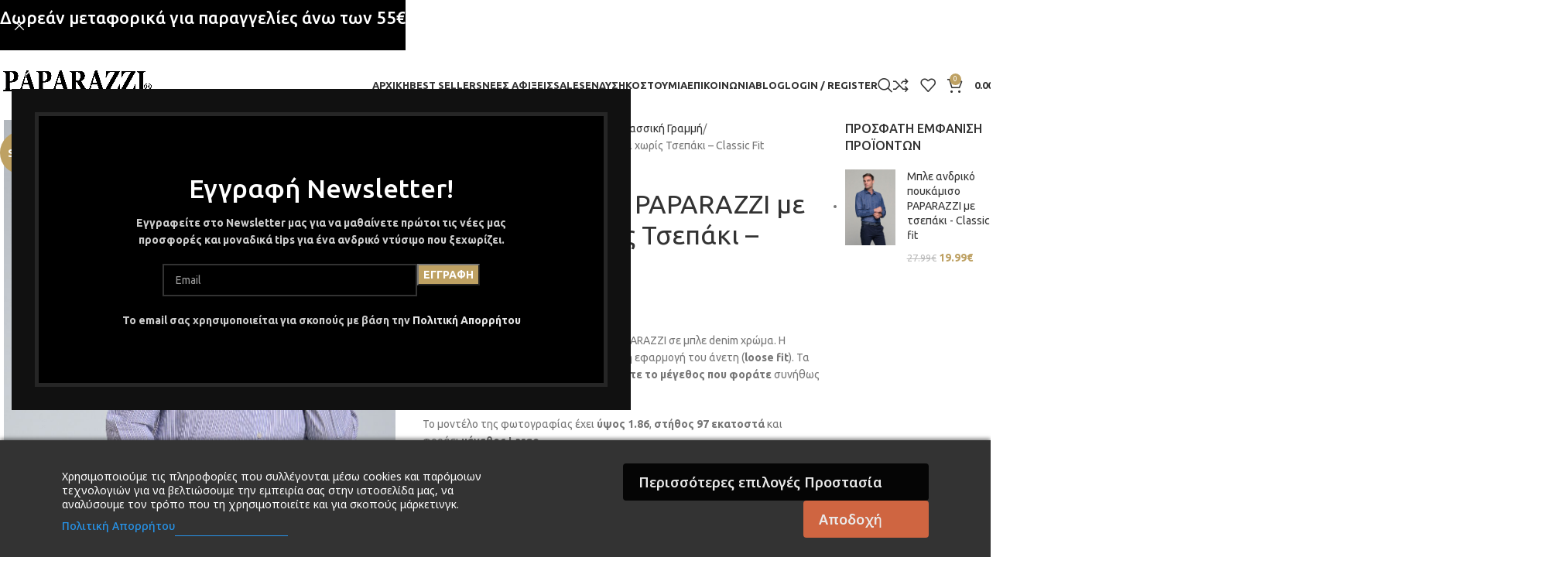

--- FILE ---
content_type: text/html
request_url: https://paparazzishop.gr/shop/poykamisa/klassiki-grammi/mple-poykamiso-paparazzi-me-leyki-riga-choris-tsepaki-classic-fit/
body_size: 54189
content:
<!DOCTYPE html>
<html lang="el">
<head>
	<meta charset="UTF-8">
	<link rel="profile" href="https://gmpg.org/xfn/11">
	<link rel="pingback" href="https://paparazzishop.gr/xmlrpc.php">

	<meta name='robots' content='index, follow, max-image-preview:large, max-snippet:-1, max-video-preview:-1' />

<!-- Google Tag Manager by PYS -->
    <script data-cfasync="false" data-pagespeed-no-defer>
	    window.dataLayerPYS = window.dataLayerPYS || [];
	</script>
<!-- End Google Tag Manager by PYS -->
	<!-- This site is optimized with the Yoast SEO plugin v26.8 - https://yoast.com/product/yoast-seo-wordpress/ -->
	<title>Μπλε Πουκάμισο PAPARAZZI με Λευκή Ρίγα χωρίς Τσεπάκι - Classic Fit - paparazzishop.gr</title>
	<link rel="canonical" href="https://paparazzishop.gr/shop/poykamisa/klassiki-grammi/mple-poykamiso-paparazzi-me-leyki-riga-choris-tsepaki-classic-fit/" />
	<meta property="og:locale" content="el_GR" />
	<meta property="og:type" content="article" />
	<meta property="og:title" content="Μπλε Πουκάμισο PAPARAZZI με Λευκή Ρίγα χωρίς Τσεπάκι - Classic Fit - paparazzishop.gr" />
	<meta property="og:description" content="Mακρυμάνικο ριγέ πουκάμισο ανδρικό PAPARAZZI σε μπλε denim χρώμα. Η γραμμή του είναι κλασική (classic fit) και η εφαρμογή του άνετη (loose fit). Τα μεγέθη του είναι κανονικά, οπότε επιλέγετε το μέγεθος που φοράτε συνήθως στην κλασική γραμμή.  Το μοντέλο της φωτογραφίας έχει ύψος 1.86, στήθος 97 εκατοστά και φοράει μέγεθος Large" />
	<meta property="og:url" content="https://paparazzishop.gr/shop/poykamisa/klassiki-grammi/mple-poykamiso-paparazzi-me-leyki-riga-choris-tsepaki-classic-fit/" />
	<meta property="og:site_name" content="paparazzishop.gr" />
	<meta property="article:modified_time" content="2025-11-20T12:48:34+00:00" />
	<meta property="og:image" content="https://paparazzishop.gr/wp-content/uploads/2020/11/siel-mple-poukamiso-me-riga-classic-fit-klassiko-fardy-paparazzi-7-3.jpg" />
	<meta property="og:image:width" content="1067" />
	<meta property="og:image:height" content="1600" />
	<meta property="og:image:type" content="image/jpeg" />
	<meta name="twitter:card" content="summary_large_image" />
	<meta name="twitter:label1" content="Εκτιμώμενος χρόνος ανάγνωσης" />
	<meta name="twitter:data1" content="1 λεπτό" />
	<script type="application/ld+json" class="yoast-schema-graph">{"@context":"https://schema.org","@graph":[{"@type":"WebPage","@id":"https://paparazzishop.gr/shop/poykamisa/klassiki-grammi/mple-poykamiso-paparazzi-me-leyki-riga-choris-tsepaki-classic-fit/","url":"https://paparazzishop.gr/shop/poykamisa/klassiki-grammi/mple-poykamiso-paparazzi-me-leyki-riga-choris-tsepaki-classic-fit/","name":"Μπλε Πουκάμισο PAPARAZZI με Λευκή Ρίγα χωρίς Τσεπάκι - Classic Fit - paparazzishop.gr","isPartOf":{"@id":"https://paparazzishop.gr/#website"},"primaryImageOfPage":{"@id":"https://paparazzishop.gr/shop/poykamisa/klassiki-grammi/mple-poykamiso-paparazzi-me-leyki-riga-choris-tsepaki-classic-fit/#primaryimage"},"image":{"@id":"https://paparazzishop.gr/shop/poykamisa/klassiki-grammi/mple-poykamiso-paparazzi-me-leyki-riga-choris-tsepaki-classic-fit/#primaryimage"},"thumbnailUrl":"https://paparazzishop.gr/wp-content/uploads/2020/11/siel-mple-poukamiso-me-riga-classic-fit-klassiko-fardy-paparazzi-7-3.jpg","datePublished":"2021-11-12T19:19:59+00:00","dateModified":"2025-11-20T12:48:34+00:00","breadcrumb":{"@id":"https://paparazzishop.gr/shop/poykamisa/klassiki-grammi/mple-poykamiso-paparazzi-me-leyki-riga-choris-tsepaki-classic-fit/#breadcrumb"},"inLanguage":"el","potentialAction":[{"@type":"ReadAction","target":["https://paparazzishop.gr/shop/poykamisa/klassiki-grammi/mple-poykamiso-paparazzi-me-leyki-riga-choris-tsepaki-classic-fit/"]}]},{"@type":"ImageObject","inLanguage":"el","@id":"https://paparazzishop.gr/shop/poykamisa/klassiki-grammi/mple-poykamiso-paparazzi-me-leyki-riga-choris-tsepaki-classic-fit/#primaryimage","url":"https://paparazzishop.gr/wp-content/uploads/2020/11/siel-mple-poukamiso-me-riga-classic-fit-klassiko-fardy-paparazzi-7-3.jpg","contentUrl":"https://paparazzishop.gr/wp-content/uploads/2020/11/siel-mple-poukamiso-me-riga-classic-fit-klassiko-fardy-paparazzi-7-3.jpg","width":1067,"height":1600,"caption":"Σιελ Πουκάμισο PAPARAZZI με Ρίγα χωρίς Τσεπάκι - Classic Fit"},{"@type":"BreadcrumbList","@id":"https://paparazzishop.gr/shop/poykamisa/klassiki-grammi/mple-poykamiso-paparazzi-me-leyki-riga-choris-tsepaki-classic-fit/#breadcrumb","itemListElement":[{"@type":"ListItem","position":1,"name":"Home","item":"https://paparazzishop.gr/"},{"@type":"ListItem","position":2,"name":"Κατάστημα","item":"https://paparazzishop.gr/shop/"},{"@type":"ListItem","position":3,"name":"Μπλε Πουκάμισο PAPARAZZI με Λευκή Ρίγα χωρίς Τσεπάκι &#8211; Classic Fit"}]},{"@type":"WebSite","@id":"https://paparazzishop.gr/#website","url":"https://paparazzishop.gr/","name":"paparazzishop.gr","description":"The Ultimate Mens Brand","potentialAction":[{"@type":"SearchAction","target":{"@type":"EntryPoint","urlTemplate":"https://paparazzishop.gr/?s={search_term_string}"},"query-input":{"@type":"PropertyValueSpecification","valueRequired":true,"valueName":"search_term_string"}}],"inLanguage":"el"}]}</script>
	<!-- / Yoast SEO plugin. -->


<script type='application/javascript' id='pys-version-script'>console.log('PixelYourSite PRO version 12.4.0.1');</script>
<link rel='dns-prefetch' href='//fonts.googleapis.com' />
<link rel="alternate" type="application/rss+xml" title="Ροή RSS &raquo; paparazzishop.gr" href="https://paparazzishop.gr/feed/" />
<link rel="alternate" type="application/rss+xml" title="Ροή Σχολίων &raquo; paparazzishop.gr" href="https://paparazzishop.gr/comments/feed/" />
<link rel="alternate" type="application/rss+xml" title="Ροή Σχολίων paparazzishop.gr &raquo; Μπλε Πουκάμισο PAPARAZZI με Λευκή Ρίγα χωρίς Τσεπάκι &#8211; Classic Fit" href="https://paparazzishop.gr/shop/poykamisa/klassiki-grammi/mple-poykamiso-paparazzi-me-leyki-riga-choris-tsepaki-classic-fit/feed/" />
<link rel="alternate" title="oEmbed (JSON)" type="application/json+oembed" href="https://paparazzishop.gr/wp-json/oembed/1.0/embed?url=https%3A%2F%2Fpaparazzishop.gr%2Fshop%2Fpoykamisa%2Fklassiki-grammi%2Fmple-poykamiso-paparazzi-me-leyki-riga-choris-tsepaki-classic-fit%2F" />
<link rel="alternate" title="oEmbed (XML)" type="text/xml+oembed" href="https://paparazzishop.gr/wp-json/oembed/1.0/embed?url=https%3A%2F%2Fpaparazzishop.gr%2Fshop%2Fpoykamisa%2Fklassiki-grammi%2Fmple-poykamiso-paparazzi-me-leyki-riga-choris-tsepaki-classic-fit%2F&#038;format=xml" />
<style id='wp-img-auto-sizes-contain-inline-css' type='text/css'>
img:is([sizes=auto i],[sizes^="auto," i]){contain-intrinsic-size:3000px 1500px}
/*# sourceURL=wp-img-auto-sizes-contain-inline-css */
</style>
<style id='safe-svg-svg-icon-style-inline-css' type='text/css'>
.safe-svg-cover{text-align:center}.safe-svg-cover .safe-svg-inside{display:inline-block;max-width:100%}.safe-svg-cover svg{fill:currentColor;height:100%;max-height:100%;max-width:100%;width:100%}

/*# sourceURL=https://paparazzishop.gr/wp-content/plugins/safe-svg/dist/safe-svg-block-frontend.css */
</style>
<link rel='stylesheet' id='cm-noto-sans-font-css' href='https://fonts.googleapis.com/css2?family=Noto+Sans:ital,wdth,wght@0,62.5..100,100..900;1,62.5..100,100..900&#038;display=swap' type='text/css' media='all' />
<link rel='stylesheet' id='consent-magic-css' href='//paparazzishop.gr/wp-content/cache/wpfc-minified/g4dotm4z/kzp4.css' type='text/css' media='all' />
<style id='woocommerce-inline-inline-css' type='text/css'>
.woocommerce form .form-row .required { visibility: visible; }
/*# sourceURL=woocommerce-inline-inline-css */
</style>
<link rel='stylesheet' id='woo-variation-swatches-css' href='//paparazzishop.gr/wp-content/cache/wpfc-minified/escg79m1/kzp4.css' type='text/css' media='all' />
<style id='woo-variation-swatches-inline-css' type='text/css'>
:root {
--wvs-tick:url("data:image/svg+xml;utf8,%3Csvg filter='drop-shadow(0px 0px 2px rgb(0 0 0 / .8))' xmlns='http://www.w3.org/2000/svg'  viewBox='0 0 30 30'%3E%3Cpath fill='none' stroke='%23ffffff' stroke-linecap='round' stroke-linejoin='round' stroke-width='4' d='M4 16L11 23 27 7'/%3E%3C/svg%3E");

--wvs-cross:url("data:image/svg+xml;utf8,%3Csvg filter='drop-shadow(0px 0px 5px rgb(255 255 255 / .6))' xmlns='http://www.w3.org/2000/svg' width='72px' height='72px' viewBox='0 0 24 24'%3E%3Cpath fill='none' stroke='%23ff0000' stroke-linecap='round' stroke-width='0.6' d='M5 5L19 19M19 5L5 19'/%3E%3C/svg%3E");
--wvs-single-product-item-width:40px;
--wvs-single-product-item-height:30px;
--wvs-single-product-item-font-size:16px}
/*# sourceURL=woo-variation-swatches-inline-css */
</style>
<link rel='stylesheet' id='chaty-front-css-css' href='//paparazzishop.gr/wp-content/cache/wpfc-minified/dsfvd7j7/kzp4.css' type='text/css' media='all' />
<link rel='stylesheet' id='wd-widget-price-filter-css' href='//paparazzishop.gr/wp-content/cache/wpfc-minified/qtnpwlnk/kzp4.css' type='text/css' media='all' />
<link rel='stylesheet' id='wd-widget-woo-other-css' href='//paparazzishop.gr/wp-content/cache/wpfc-minified/14mvnplt/kzp4.css' type='text/css' media='all' />
<link rel='stylesheet' id='elementor-icons-css' href='//paparazzishop.gr/wp-content/cache/wpfc-minified/2z63npc9/kzp4.css' type='text/css' media='all' />
<link rel='stylesheet' id='elementor-frontend-css' href='//paparazzishop.gr/wp-content/cache/wpfc-minified/q7ztgalp/kzp4.css' type='text/css' media='all' />
<style id='elementor-frontend-inline-css' type='text/css'>
.elementor-kit-9144{--e-global-color-primary:#6EC1E4;--e-global-color-secondary:#54595F;--e-global-color-text:#7A7A7A;--e-global-color-accent:#61CE70;--e-global-color-23229e9b:#4054B2;--e-global-color-5ff2d6a7:#23A455;--e-global-color-61668ff3:#000;--e-global-color-4d7b93e2:#FFF;--e-global-typography-primary-font-family:"Roboto";--e-global-typography-primary-font-weight:600;--e-global-typography-secondary-font-family:"Roboto Slab";--e-global-typography-secondary-font-weight:400;--e-global-typography-text-font-family:"Roboto";--e-global-typography-text-font-weight:400;--e-global-typography-accent-font-family:"Roboto";--e-global-typography-accent-font-weight:500;}.elementor-section.elementor-section-boxed > .elementor-container{max-width:1140px;}.e-con{--container-max-width:1140px;}.elementor-widget:not(:last-child){margin-block-end:20px;}.elementor-element{--widgets-spacing:20px 20px;--widgets-spacing-row:20px;--widgets-spacing-column:20px;}{}h1.entry-title{display:var(--page-title-display);}@media(max-width:1024px){.elementor-section.elementor-section-boxed > .elementor-container{max-width:1024px;}.e-con{--container-max-width:1024px;}}@media(max-width:767px){.elementor-section.elementor-section-boxed > .elementor-container{max-width:767px;}.e-con{--container-max-width:767px;}}
/*# sourceURL=elementor-frontend-inline-css */
</style>
<link rel='stylesheet' id='wd-style-base-css' href='//paparazzishop.gr/wp-content/cache/wpfc-minified/2pri0z5v/kzp4.css' type='text/css' media='all' />
<link rel='stylesheet' id='wd-helpers-wpb-elem-css' href='//paparazzishop.gr/wp-content/cache/wpfc-minified/q561yaa/kzp4.css' type='text/css' media='all' />
<link rel='stylesheet' id='wd-lazy-loading-css' href='//paparazzishop.gr/wp-content/cache/wpfc-minified/l8n22jfr/kzp4.css' type='text/css' media='all' />
<link rel='stylesheet' id='wd-revolution-slider-css' href='//paparazzishop.gr/wp-content/cache/wpfc-minified/fps43ajk/kzp4.css' type='text/css' media='all' />
<link rel='stylesheet' id='wd-elementor-base-css' href='//paparazzishop.gr/wp-content/cache/wpfc-minified/7wvd6abk/kzp4.css' type='text/css' media='all' />
<link rel='stylesheet' id='wd-notices-fixed-css' href='//paparazzishop.gr/wp-content/cache/wpfc-minified/qgmwbzdt/kzp4.css' type='text/css' media='all' />
<link rel='stylesheet' id='wd-woocommerce-base-css' href='//paparazzishop.gr/wp-content/cache/wpfc-minified/etztiuyk/kzp4.css' type='text/css' media='all' />
<link rel='stylesheet' id='wd-mod-star-rating-css' href='//paparazzishop.gr/wp-content/cache/wpfc-minified/1pqulse3/kzp4.css' type='text/css' media='all' />
<link rel='stylesheet' id='wd-woocommerce-block-notices-css' href='//paparazzishop.gr/wp-content/cache/wpfc-minified/2mbxku0h/kzp4.css' type='text/css' media='all' />
<link rel='stylesheet' id='wd-woo-mod-quantity-css' href='//paparazzishop.gr/wp-content/cache/wpfc-minified/m9ktrkor/kzp4.css' type='text/css' media='all' />
<link rel='stylesheet' id='wd-woo-single-prod-el-base-css' href='//paparazzishop.gr/wp-content/cache/wpfc-minified/pys7gbd/kzp4.css' type='text/css' media='all' />
<link rel='stylesheet' id='wd-woo-mod-stock-status-css' href='//paparazzishop.gr/wp-content/cache/wpfc-minified/g22a12zi/kzp4.css' type='text/css' media='all' />
<link rel='stylesheet' id='wd-woo-mod-shop-attributes-css' href='//paparazzishop.gr/wp-content/cache/wpfc-minified/dgso0pz4/kzp4.css' type='text/css' media='all' />
<link rel='stylesheet' id='wd-opt-carousel-disable-css' href='//paparazzishop.gr/wp-content/cache/wpfc-minified/q5ovdegm/kzp4.css' type='text/css' media='all' />
<link rel='stylesheet' id='child-style-css' href='//paparazzishop.gr/wp-content/themes/woodmart-child/style.css?ver=8.3.9' type='text/css' media='all' />
<link rel='stylesheet' id='wd-header-base-css' href='//paparazzishop.gr/wp-content/cache/wpfc-minified/6l3lsyju/kzp4.css' type='text/css' media='all' />
<link rel='stylesheet' id='wd-mod-tools-css' href='//paparazzishop.gr/wp-content/cache/wpfc-minified/fi5l9qh4/kzp4.css' type='text/css' media='all' />
<link rel='stylesheet' id='wd-woo-mod-login-form-css' href='//paparazzishop.gr/wp-content/cache/wpfc-minified/ml9yuz3m/kzp4.css' type='text/css' media='all' />
<link rel='stylesheet' id='wd-header-my-account-css' href='//paparazzishop.gr/wp-content/cache/wpfc-minified/qa9d3ld4/kzp4.css' type='text/css' media='all' />
<link rel='stylesheet' id='wd-header-search-css' href='//paparazzishop.gr/wp-content/cache/wpfc-minified/qky86745/kzp4.css' type='text/css' media='all' />
<link rel='stylesheet' id='wd-header-elements-base-css' href='//paparazzishop.gr/wp-content/cache/wpfc-minified/8n2pc4qs/kzp4.css' type='text/css' media='all' />
<link rel='stylesheet' id='wd-header-cart-side-css' href='//paparazzishop.gr/wp-content/cache/wpfc-minified/qvd0skfw/kzp4.css' type='text/css' media='all' />
<link rel='stylesheet' id='wd-header-cart-css' href='//paparazzishop.gr/wp-content/cache/wpfc-minified/fsmlvhiz/kzp4.css' type='text/css' media='all' />
<link rel='stylesheet' id='wd-widget-shopping-cart-css' href='//paparazzishop.gr/wp-content/cache/wpfc-minified/e74gxnl0/kzp4.css' type='text/css' media='all' />
<link rel='stylesheet' id='wd-widget-product-list-css' href='//paparazzishop.gr/wp-content/cache/wpfc-minified/labfo6ql/kzp4.css' type='text/css' media='all' />
<link rel='stylesheet' id='wd-header-mobile-nav-dropdown-css' href='//paparazzishop.gr/wp-content/cache/wpfc-minified/dj3i0ssn/kzp4.css' type='text/css' media='all' />
<link rel='stylesheet' id='wd-page-title-css' href='//paparazzishop.gr/wp-content/cache/wpfc-minified/l23ym7yh/kzp4.css' type='text/css' media='all' />
<link rel='stylesheet' id='wd-woo-single-prod-predefined-css' href='//paparazzishop.gr/wp-content/cache/wpfc-minified/2o384lqf/kzp4.css' type='text/css' media='all' />
<link rel='stylesheet' id='wd-woo-single-prod-and-quick-view-predefined-css' href='//paparazzishop.gr/wp-content/cache/wpfc-minified/7ijtdtqw/kzp4.css' type='text/css' media='all' />
<link rel='stylesheet' id='wd-woo-single-prod-el-tabs-predefined-css' href='//paparazzishop.gr/wp-content/cache/wpfc-minified/qj7rtjtr/kzp4.css' type='text/css' media='all' />
<link rel='stylesheet' id='wd-woo-single-prod-opt-base-css' href='//paparazzishop.gr/wp-content/cache/wpfc-minified/f5ophw23/kzp4.css' type='text/css' media='all' />
<link rel='stylesheet' id='wd-woo-single-prod-el-gallery-css' href='//paparazzishop.gr/wp-content/cache/wpfc-minified/m0ccxgzr/kzp4.css' type='text/css' media='all' />
<link rel='stylesheet' id='wd-swiper-css' href='//paparazzishop.gr/wp-content/cache/wpfc-minified/g14g82eo/kzp4.css' type='text/css' media='all' />
<link rel='stylesheet' id='wd-woo-mod-product-labels-css' href='//paparazzishop.gr/wp-content/cache/wpfc-minified/zvomo1y/kzp4.css' type='text/css' media='all' />
<link rel='stylesheet' id='wd-woo-mod-product-labels-round-css' href='//paparazzishop.gr/wp-content/cache/wpfc-minified/70akl8a7/kzp4.css' type='text/css' media='all' />
<link rel='stylesheet' id='wd-swiper-arrows-css' href='//paparazzishop.gr/wp-content/cache/wpfc-minified/20y80dyr/kzp4.css' type='text/css' media='all' />
<link rel='stylesheet' id='wd-photoswipe-css' href='//paparazzishop.gr/wp-content/cache/wpfc-minified/kcuwr8v7/kzp4.css' type='text/css' media='all' />
<link rel='stylesheet' id='wd-woo-single-prod-el-navigation-css' href='//paparazzishop.gr/wp-content/cache/wpfc-minified/jpqxc6xh/kzp4.css' type='text/css' media='all' />
<link rel='stylesheet' id='wd-woo-mod-variation-form-css' href='//paparazzishop.gr/wp-content/cache/wpfc-minified/lc3vjmnb/kzp4.css' type='text/css' media='all' />
<link rel='stylesheet' id='wd-woo-mod-swatches-base-css' href='//paparazzishop.gr/wp-content/cache/wpfc-minified/1o3qdjqd/kzp4.css' type='text/css' media='all' />
<link rel='stylesheet' id='wd-woo-mod-variation-form-single-css' href='//paparazzishop.gr/wp-content/cache/wpfc-minified/9iz22pq8/kzp4.css' type='text/css' media='all' />
<link rel='stylesheet' id='wd-woo-mod-swatches-style-1-css' href='//paparazzishop.gr/wp-content/cache/wpfc-minified/g4yw50fb/kzp4.css' type='text/css' media='all' />
<link rel='stylesheet' id='wd-woo-mod-swatches-dis-1-css' href='//paparazzishop.gr/wp-content/cache/wpfc-minified/79y1zpuq/kzp4.css' type='text/css' media='all' />
<link rel='stylesheet' id='wd-mfp-popup-css' href='//paparazzishop.gr/wp-content/cache/wpfc-minified/e3hv0l6w/kzp4.css' type='text/css' media='all' />
<link rel='stylesheet' id='wd-size-guide-css' href='//paparazzishop.gr/wp-content/cache/wpfc-minified/7j36opjf/kzv4.css' type='text/css' media='all' />
<link rel='stylesheet' id='wd-mod-animations-transform-css' href='//paparazzishop.gr/wp-content/cache/wpfc-minified/6wx3gaj2/kzp4.css' type='text/css' media='all' />
<link rel='stylesheet' id='wd-mod-transform-css' href='//paparazzishop.gr/wp-content/cache/wpfc-minified/8n5vpqd6/kzp4.css' type='text/css' media='all' />
<link rel='stylesheet' id='wd-social-icons-css' href='//paparazzishop.gr/wp-content/cache/wpfc-minified/jpzjo1w9/kzp4.css' type='text/css' media='all' />
<link rel='stylesheet' id='wd-off-canvas-sidebar-css' href='//paparazzishop.gr/wp-content/cache/wpfc-minified/svm7szd/kzp4.css' type='text/css' media='all' />
<link rel='stylesheet' id='wd-tabs-css' href='//paparazzishop.gr/wp-content/cache/wpfc-minified/e4n8lyiu/kzp4.css' type='text/css' media='all' />
<link rel='stylesheet' id='wd-woo-single-prod-el-tabs-opt-layout-tabs-css' href='//paparazzishop.gr/wp-content/cache/wpfc-minified/fgjg8mva/kzp4.css' type='text/css' media='all' />
<link rel='stylesheet' id='wd-accordion-css' href='//paparazzishop.gr/wp-content/cache/wpfc-minified/lcm8ursx/kzp4.css' type='text/css' media='all' />
<link rel='stylesheet' id='wd-accordion-elem-wpb-css' href='//paparazzishop.gr/wp-content/cache/wpfc-minified/ffqs8ze/kzp4.css' type='text/css' media='all' />
<link rel='stylesheet' id='wd-woo-single-prod-el-reviews-css' href='//paparazzishop.gr/wp-content/cache/wpfc-minified/mlw506qe/kzp4.css' type='text/css' media='all' />
<link rel='stylesheet' id='wd-woo-single-prod-el-reviews-style-1-css' href='//paparazzishop.gr/wp-content/cache/wpfc-minified/97vratzd/kzp4.css' type='text/css' media='all' />
<link rel='stylesheet' id='wd-post-types-mod-comments-css' href='//paparazzishop.gr/wp-content/cache/wpfc-minified/2c6sz1z1/kzp4.css' type='text/css' media='all' />
<link rel='stylesheet' id='wd-product-loop-css' href='//paparazzishop.gr/wp-content/cache/wpfc-minified/er1q08wg/kzp4.css' type='text/css' media='all' />
<link rel='stylesheet' id='wd-product-loop-icons-css' href='//paparazzishop.gr/wp-content/cache/wpfc-minified/jp99jpd4/kzp4.css' type='text/css' media='all' />
<link rel='stylesheet' id='wd-swiper-pagin-css' href='//paparazzishop.gr/wp-content/cache/wpfc-minified/13obem4o/kzp4.css' type='text/css' media='all' />
<link rel='stylesheet' id='wd-footer-base-css' href='//paparazzishop.gr/wp-content/cache/wpfc-minified/1fazhtm5/kzp4.css' type='text/css' media='all' />
<link rel='stylesheet' id='wd-widget-wd-recent-posts-css' href='//paparazzishop.gr/wp-content/cache/wpfc-minified/fiaj1ug/kzp4.css' type='text/css' media='all' />
<link rel='stylesheet' id='wd-widget-nav-css' href='//paparazzishop.gr/wp-content/cache/wpfc-minified/339mp8el/kzp4.css' type='text/css' media='all' />
<link rel='stylesheet' id='wd-scroll-top-css' href='//paparazzishop.gr/wp-content/cache/wpfc-minified/lyjt6a13/kzp4.css' type='text/css' media='all' />
<link rel='stylesheet' id='wd-section-title-css' href='//paparazzishop.gr/wp-content/cache/wpfc-minified/q7gtp3fb/kzp4.css' type='text/css' media='all' />
<link rel='stylesheet' id='wd-mc4wp-css' href='//paparazzishop.gr/wp-content/cache/wpfc-minified/jmxlf8pk/kzp4.css' type='text/css' media='all' />
<link rel='stylesheet' id='wd-header-search-fullscreen-css' href='//paparazzishop.gr/wp-content/cache/wpfc-minified/e5gvtdrm/kzp4.css' type='text/css' media='all' />
<link rel='stylesheet' id='wd-header-search-fullscreen-1-css' href='//paparazzishop.gr/wp-content/cache/wpfc-minified/lz5x66k7/kzp4.css' type='text/css' media='all' />
<link rel='stylesheet' id='wd-wd-search-form-css' href='//paparazzishop.gr/wp-content/cache/wpfc-minified/ovxsp0o/kzp4.css' type='text/css' media='all' />
<link rel='stylesheet' id='wd-wd-search-results-css' href='//paparazzishop.gr/wp-content/cache/wpfc-minified/98tqs8kd/kzp4.css' type='text/css' media='all' />
<link rel='stylesheet' id='wd-wd-search-dropdown-css' href='//paparazzishop.gr/wp-content/cache/wpfc-minified/m8ccu4ql/kzp4.css' type='text/css' media='all' />
<link rel='stylesheet' id='wd-header-my-account-sidebar-css' href='//paparazzishop.gr/wp-content/cache/wpfc-minified/311tkvum/kzp4.css' type='text/css' media='all' />
<link rel='stylesheet' id='wd-header-banner-css' href='//paparazzishop.gr/wp-content/cache/wpfc-minified/78mdj1md/kzp4.css' type='text/css' media='all' />
<link rel='stylesheet' id='wd-mod-sticky-sidebar-opener-css' href='//paparazzishop.gr/wp-content/cache/wpfc-minified/svvlz1b/kzp4.css' type='text/css' media='all' />
<link rel='stylesheet' id='wd-sticky-add-to-cart-css' href='//paparazzishop.gr/wp-content/cache/wpfc-minified/76qrw3as/kzp4.css' type='text/css' media='all' />
<link rel='stylesheet' id='wd-woo-mod-quantity-overlap-css' href='//paparazzishop.gr/wp-content/cache/wpfc-minified/2z6cwyjm/kzp4.css' type='text/css' media='all' />
<link rel='stylesheet' id='xts-google-fonts-css' href='https://fonts.googleapis.com/css?family=Ubuntu%3A400%2C700%2C500%7CLato%3A400%2C700&#038;display=swap&#038;ver=8.3.9' type='text/css' media='all' />
<link rel='stylesheet' id='elementor-gf-local-roboto-css' href='//paparazzishop.gr/wp-content/cache/wpfc-minified/8vxz6xhh/kzp4.css' type='text/css' media='all' />
<link rel='stylesheet' id='elementor-gf-local-robotoslab-css' href='//paparazzishop.gr/wp-content/cache/wpfc-minified/eiud3411/kzp4.css' type='text/css' media='all' />
<script type="text/javascript" id="jquery-core-js-extra">
/* <![CDATA[ */
var pysTikTokRest = {"restApiUrl":"https://paparazzishop.gr/wp-json/pys-tiktok/v1/event","debug":""};
var pysFacebookRest = {"restApiUrl":"https://paparazzishop.gr/wp-json/pys-facebook/v1/event","debug":""};
//# sourceURL=jquery-core-js-extra
/* ]]> */
</script>
<script type="text/javascript" src="https://paparazzishop.gr/wp-includes/js/jquery/jquery.min.js?ver=3.7.1" id="jquery-core-js"></script>
<script type="text/javascript" src="https://paparazzishop.gr/wp-includes/js/jquery/jquery-migrate.min.js?ver=3.4.1" id="jquery-migrate-js"></script>
<script type="text/javascript" src="https://paparazzishop.gr/wp-content/plugins/woocommerce/assets/js/jquery-blockui/jquery.blockUI.min.js?ver=2.7.0-wc.10.4.3" id="wc-jquery-blockui-js" data-wp-strategy="defer"></script>
<script type="text/javascript" id="wc-add-to-cart-js-extra">
/* <![CDATA[ */
var wc_add_to_cart_params = {"ajax_url":"/wp-admin/admin-ajax.php","wc_ajax_url":"/?wc-ajax=%%endpoint%%","i18n_view_cart":"\u039a\u03b1\u03bb\u03ac\u03b8\u03b9","cart_url":"https://paparazzishop.gr/cart/","is_cart":"","cart_redirect_after_add":"no"};
//# sourceURL=wc-add-to-cart-js-extra
/* ]]> */
</script>
<script type="text/javascript" src="https://paparazzishop.gr/wp-content/plugins/woocommerce/assets/js/frontend/add-to-cart.min.js?ver=10.4.3" id="wc-add-to-cart-js" defer="defer" data-wp-strategy="defer"></script>
<script type="text/javascript" src="https://paparazzishop.gr/wp-content/plugins/woocommerce/assets/js/zoom/jquery.zoom.min.js?ver=1.7.21-wc.10.4.3" id="wc-zoom-js" defer="defer" data-wp-strategy="defer"></script>
<script type="text/javascript" id="wc-single-product-js-extra">
/* <![CDATA[ */
var wc_single_product_params = {"i18n_required_rating_text":"\u03a0\u03b1\u03c1\u03b1\u03ba\u03b1\u03bb\u03bf\u03cd\u03bc\u03b5, \u03b5\u03c0\u03b9\u03bb\u03ad\u03be\u03c4\u03b5 \u03bc\u03af\u03b1 \u03b2\u03b1\u03b8\u03bc\u03bf\u03bb\u03bf\u03b3\u03af\u03b1","i18n_rating_options":["1 \u03b1\u03c0\u03cc 5 \u03b1\u03c3\u03c4\u03ad\u03c1\u03b9\u03b1","2 \u03b1\u03c0\u03cc 5 \u03b1\u03c3\u03c4\u03ad\u03c1\u03b9\u03b1","3 \u03b1\u03c0\u03cc 5 \u03b1\u03c3\u03c4\u03ad\u03c1\u03b9\u03b1","4 \u03b1\u03c0\u03cc 5 \u03b1\u03c3\u03c4\u03ad\u03c1\u03b9\u03b1","5 \u03b1\u03c0\u03cc 5 \u03b1\u03c3\u03c4\u03ad\u03c1\u03b9\u03b1"],"i18n_product_gallery_trigger_text":"View full-screen image gallery","review_rating_required":"yes","flexslider":{"rtl":false,"animation":"slide","smoothHeight":true,"directionNav":false,"controlNav":"thumbnails","slideshow":false,"animationSpeed":500,"animationLoop":false,"allowOneSlide":false},"zoom_enabled":"","zoom_options":[],"photoswipe_enabled":"","photoswipe_options":{"shareEl":false,"closeOnScroll":false,"history":false,"hideAnimationDuration":0,"showAnimationDuration":0},"flexslider_enabled":""};
//# sourceURL=wc-single-product-js-extra
/* ]]> */
</script>
<script type="text/javascript" src="https://paparazzishop.gr/wp-content/plugins/woocommerce/assets/js/frontend/single-product.min.js?ver=10.4.3" id="wc-single-product-js" defer="defer" data-wp-strategy="defer"></script>
<script type="text/javascript" src="https://paparazzishop.gr/wp-content/plugins/woocommerce/assets/js/js-cookie/js.cookie.min.js?ver=2.1.4-wc.10.4.3" id="wc-js-cookie-js" defer="defer" data-wp-strategy="defer"></script>
<script type="text/javascript" id="woocommerce-js-extra">
/* <![CDATA[ */
var woocommerce_params = {"ajax_url":"/wp-admin/admin-ajax.php","wc_ajax_url":"/?wc-ajax=%%endpoint%%","i18n_password_show":"\u0395\u03bc\u03c6\u03ac\u03bd\u03b9\u03c3\u03b7 \u03c3\u03c5\u03bd\u03b8\u03b7\u03bc\u03b1\u03c4\u03b9\u03ba\u03bf\u03cd","i18n_password_hide":"\u0391\u03c0\u03cc\u03ba\u03c1\u03c5\u03c8\u03b7 \u03c3\u03c5\u03bd\u03b8\u03b7\u03bc\u03b1\u03c4\u03b9\u03ba\u03bf\u03cd"};
//# sourceURL=woocommerce-js-extra
/* ]]> */
</script>
<script type="text/javascript" src="https://paparazzishop.gr/wp-content/plugins/woocommerce/assets/js/frontend/woocommerce.min.js?ver=10.4.3" id="woocommerce-js" defer="defer" data-wp-strategy="defer"></script>
<script type="text/javascript" src="https://paparazzishop.gr/wp-content/plugins/pixelyoursite-pro/dist/scripts/jquery.bind-first-0.2.3.min.js" id="jquery-bind-first-js"></script>
<script type="text/javascript" src="https://paparazzishop.gr/wp-content/plugins/pixelyoursite-pro/dist/scripts/js.cookie-2.1.3.min.js?ver=2.1.3" id="js-cookie-pys-js"></script>
<script type="text/javascript" src="https://paparazzishop.gr/wp-content/plugins/pixelyoursite-pro/dist/scripts/sha256.js?ver=0.11.0" id="js-sha256-js"></script>
<script type="text/javascript" src="https://paparazzishop.gr/wp-content/plugins/pixelyoursite-pro/dist/scripts/tld.min.js?ver=2.3.1" id="js-tld-js"></script>
<script type="text/javascript" id="pys-js-extra">
/* <![CDATA[ */
var pysOptions = {"staticEvents":{"facebook":{"woo_view_content":[{"delay":0,"type":"static","name":"ViewContent","eventID":"af219a11-7d43-40a9-801d-519b258b7a35","pixelIds":["394256798567767"],"params":{"content_ids":["12850"],"content_type":"product_group","value":"14.99","currency":"EUR","contents":[{"id":"12850","quantity":1}],"product_price":"14.99","content_name":"\u039c\u03c0\u03bb\u03b5 \u03a0\u03bf\u03c5\u03ba\u03ac\u03bc\u03b9\u03c3\u03bf PAPARAZZI \u03bc\u03b5 \u039b\u03b5\u03c5\u03ba\u03ae \u03a1\u03af\u03b3\u03b1 \u03c7\u03c9\u03c1\u03af\u03c2 \u03a4\u03c3\u03b5\u03c0\u03ac\u03ba\u03b9 - Classic Fit","category_name":"Best Sellers, \u0399\u03b4\u03ad\u03b5\u03c2 \u03b3\u03b9\u03b1 \u0394\u03ce\u03c1\u03b1, \u03a0\u03bf\u03c5\u03ba\u03ac\u03bc\u03b9\u03c3\u03b1, \u03a0\u03c1\u03bf\u03c3\u03c6\u03bf\u03c1\u03ad\u03c2, \u039a\u03bb\u03b1\u03c3\u03c3\u03b9\u03ba\u03ae \u0393\u03c1\u03b1\u03bc\u03bc\u03ae","page_title":"\u039c\u03c0\u03bb\u03b5 \u03a0\u03bf\u03c5\u03ba\u03ac\u03bc\u03b9\u03c3\u03bf PAPARAZZI \u03bc\u03b5 \u039b\u03b5\u03c5\u03ba\u03ae \u03a1\u03af\u03b3\u03b1 \u03c7\u03c9\u03c1\u03af\u03c2 \u03a4\u03c3\u03b5\u03c0\u03ac\u03ba\u03b9 - Classic Fit","post_type":"product","post_id":12850,"plugin":"PixelYourSite","event_url":"paparazzishop.gr/shop/poykamisa/klassiki-grammi/mple-poykamiso-paparazzi-me-leyki-riga-choris-tsepaki-classic-fit/","user_role":"guest"},"e_id":"woo_view_content","ids":[],"hasTimeWindow":false,"timeWindow":0,"woo_order":"","edd_order":""}],"init_event":[{"delay":0,"type":"static","ajaxFire":false,"name":"PageView","eventID":"12becf3d-d0d0-4d94-af84-577f06b639cd","pixelIds":["394256798567767"],"params":{"categories":"Best Sellers, \u0399\u03b4\u03ad\u03b5\u03c2 \u03b3\u03b9\u03b1 \u0394\u03ce\u03c1\u03b1, \u03a0\u03bf\u03c5\u03ba\u03ac\u03bc\u03b9\u03c3\u03b1, \u03a0\u03c1\u03bf\u03c3\u03c6\u03bf\u03c1\u03ad\u03c2, \u039a\u03bb\u03b1\u03c3\u03c3\u03b9\u03ba\u03ae \u0393\u03c1\u03b1\u03bc\u03bc\u03ae","page_title":"\u039c\u03c0\u03bb\u03b5 \u03a0\u03bf\u03c5\u03ba\u03ac\u03bc\u03b9\u03c3\u03bf PAPARAZZI \u03bc\u03b5 \u039b\u03b5\u03c5\u03ba\u03ae \u03a1\u03af\u03b3\u03b1 \u03c7\u03c9\u03c1\u03af\u03c2 \u03a4\u03c3\u03b5\u03c0\u03ac\u03ba\u03b9 - Classic Fit","post_type":"product","post_id":12850,"plugin":"PixelYourSite","event_url":"paparazzishop.gr/shop/poykamisa/klassiki-grammi/mple-poykamiso-paparazzi-me-leyki-riga-choris-tsepaki-classic-fit/","user_role":"guest"},"e_id":"init_event","ids":[],"hasTimeWindow":false,"timeWindow":0,"woo_order":"","edd_order":""}]},"ga":{"woo_view_content":[{"delay":0,"type":"static","unify":true,"trackingIds":["G-Z79DSLBSPC","AW-848333119"],"name":"view_item","eventID":"af219a11-7d43-40a9-801d-519b258b7a35","params":{"items":[{"item_id":"12850","item_name":"\u039c\u03c0\u03bb\u03b5 \u03a0\u03bf\u03c5\u03ba\u03ac\u03bc\u03b9\u03c3\u03bf PAPARAZZI \u03bc\u03b5 \u039b\u03b5\u03c5\u03ba\u03ae \u03a1\u03af\u03b3\u03b1 \u03c7\u03c9\u03c1\u03af\u03c2 \u03a4\u03c3\u03b5\u03c0\u03ac\u03ba\u03b9 - Classic Fit","quantity":1,"price":"14.99","affiliation":"paparazzishop.gr","item_category":"Best Sellers","item_category2":"\u0399\u03b4\u03ad\u03b5\u03c2 \u03b3\u03b9\u03b1 \u0394\u03ce\u03c1\u03b1","item_category3":"\u03a0\u03bf\u03c5\u03ba\u03ac\u03bc\u03b9\u03c3\u03b1","item_category4":"\u03a0\u03c1\u03bf\u03c3\u03c6\u03bf\u03c1\u03ad\u03c2","item_category5":"\u039a\u03bb\u03b1\u03c3\u03c3\u03b9\u03ba\u03ae \u0393\u03c1\u03b1\u03bc\u03bc\u03ae","id":"12850","google_business_vertical":"retail"}],"currency":"EUR","ecomm_prodid":"12850","ecomm_pagetype":"product","ecomm_totalvalue":"14.99","event_category":"ecommerce","value":"14.99","page_title":"\u039c\u03c0\u03bb\u03b5 \u03a0\u03bf\u03c5\u03ba\u03ac\u03bc\u03b9\u03c3\u03bf PAPARAZZI \u03bc\u03b5 \u039b\u03b5\u03c5\u03ba\u03ae \u03a1\u03af\u03b3\u03b1 \u03c7\u03c9\u03c1\u03af\u03c2 \u03a4\u03c3\u03b5\u03c0\u03ac\u03ba\u03b9 - Classic Fit","post_type":"product","post_id":12850,"plugin":"PixelYourSite","event_url":"paparazzishop.gr/shop/poykamisa/klassiki-grammi/mple-poykamiso-paparazzi-me-leyki-riga-choris-tsepaki-classic-fit/","user_role":"guest"},"e_id":"woo_view_content","ids":[],"hasTimeWindow":false,"timeWindow":0,"woo_order":"","edd_order":""}]},"google_ads":{"woo_view_content":[{"delay":0,"type":"static","conversion_ids":["AW-848333119"],"name":"view_item","ids":["AW-848333119"],"eventID":"af219a11-7d43-40a9-801d-519b258b7a35","params":{"ecomm_prodid":"12850","ecomm_pagetype":"product","event_category":"ecommerce","currency":"EUR","items":[{"id":"12850","google_business_vertical":"retail"}],"value":"14.99","page_title":"\u039c\u03c0\u03bb\u03b5 \u03a0\u03bf\u03c5\u03ba\u03ac\u03bc\u03b9\u03c3\u03bf PAPARAZZI \u03bc\u03b5 \u039b\u03b5\u03c5\u03ba\u03ae \u03a1\u03af\u03b3\u03b1 \u03c7\u03c9\u03c1\u03af\u03c2 \u03a4\u03c3\u03b5\u03c0\u03ac\u03ba\u03b9 - Classic Fit","post_type":"product","post_id":12850,"plugin":"PixelYourSite","event_url":"paparazzishop.gr/shop/poykamisa/klassiki-grammi/mple-poykamiso-paparazzi-me-leyki-riga-choris-tsepaki-classic-fit/","user_role":"guest"},"e_id":"woo_view_content","hasTimeWindow":false,"timeWindow":0,"woo_order":"","edd_order":""}],"init_event":[{"delay":0,"type":"static","conversion_ids":["AW-848333119"],"name":"page_view","eventID":"12becf3d-d0d0-4d94-af84-577f06b639cd","params":{"page_title":"\u039c\u03c0\u03bb\u03b5 \u03a0\u03bf\u03c5\u03ba\u03ac\u03bc\u03b9\u03c3\u03bf PAPARAZZI \u03bc\u03b5 \u039b\u03b5\u03c5\u03ba\u03ae \u03a1\u03af\u03b3\u03b1 \u03c7\u03c9\u03c1\u03af\u03c2 \u03a4\u03c3\u03b5\u03c0\u03ac\u03ba\u03b9 - Classic Fit","post_type":"product","post_id":12850,"plugin":"PixelYourSite","event_url":"paparazzishop.gr/shop/poykamisa/klassiki-grammi/mple-poykamiso-paparazzi-me-leyki-riga-choris-tsepaki-classic-fit/","user_role":"guest"},"e_id":"init_event","ids":[],"hasTimeWindow":false,"timeWindow":0,"woo_order":"","edd_order":""}]}},"dynamicEvents":{"woo_select_content_single":{"11601":{"ga":{"delay":0,"type":"dyn","name":"select_item","trackingIds":["G-Z79DSLBSPC"],"eventID":"7dc4e9b4-2d1f-4302-8527-c897a61c146b","params":{"items":[{"id":"11601","name":"\u039b\u03b5\u03c5\u03ba\u03cc \u03a0\u03bf\u03c5\u03ba\u03ac\u03bc\u03b9\u03c3\u03bf PAPARAZZI \u03bc\u03b5 \u039c\u03b9\u03ba\u03c1\u03bf\u03c3\u03c7\u03ad\u03b4\u03b9\u03bf \u03c7\u03c9\u03c1\u03af\u03c2 \u03a4\u03c3\u03b5\u03c0\u03ac\u03ba\u03b9 - Slim Fit","quantity":1,"price":"27.99","item_list_name":"Related Products","item_list_id":"related_products","affiliation":"paparazzishop.gr","item_category":"\u03a0\u03bf\u03c5\u03ba\u03ac\u03bc\u03b9\u03c3\u03b1","item_category2":"\u03a3\u03c4\u03b5\u03bd\u03ae \u0393\u03c1\u03b1\u03bc\u03bc\u03ae"}],"event_category":"ecommerce","content_type":"product","page_title":"\u039c\u03c0\u03bb\u03b5 \u03a0\u03bf\u03c5\u03ba\u03ac\u03bc\u03b9\u03c3\u03bf PAPARAZZI \u03bc\u03b5 \u039b\u03b5\u03c5\u03ba\u03ae \u03a1\u03af\u03b3\u03b1 \u03c7\u03c9\u03c1\u03af\u03c2 \u03a4\u03c3\u03b5\u03c0\u03ac\u03ba\u03b9 - Classic Fit","post_type":"product","post_id":12850,"plugin":"PixelYourSite","event_url":"paparazzishop.gr/shop/poykamisa/klassiki-grammi/mple-poykamiso-paparazzi-me-leyki-riga-choris-tsepaki-classic-fit/","user_role":"guest"},"e_id":"woo_select_content_single","ids":[],"hasTimeWindow":false,"timeWindow":0,"woo_order":"","edd_order":""}},"15830":{"ga":{"delay":0,"type":"dyn","name":"select_item","trackingIds":["G-Z79DSLBSPC"],"eventID":"7dc4e9b4-2d1f-4302-8527-c897a61c146b","params":{"items":[{"id":"15830","name":"\u039c\u03c0\u03bb\u03b5 \u03a3\u03b9\u03b5\u03bb \u0391\u03bd\u03bf\u03b9\u03c7\u03c4\u03cc\u03c7\u03c1\u03c9\u03bc\u03bf \u03a0\u03bf\u03c5\u03ba\u03ac\u03bc\u03b9\u03c3\u03bf PAPARAZZI - Classic Fit","quantity":1,"price":"23.99","item_list_name":"Related Products","item_list_id":"related_products","affiliation":"paparazzishop.gr","item_category":"\u0399\u03b4\u03ad\u03b5\u03c2 \u03b3\u03b9\u03b1 \u0394\u03ce\u03c1\u03b1","item_category2":"\u03a0\u03bf\u03c5\u03ba\u03ac\u03bc\u03b9\u03c3\u03b1","item_category3":"\u03a0\u03c1\u03bf\u03c3\u03c6\u03bf\u03c1\u03ad\u03c2","item_category4":"\u039a\u03bb\u03b1\u03c3\u03c3\u03b9\u03ba\u03ae \u0393\u03c1\u03b1\u03bc\u03bc\u03ae"}],"event_category":"ecommerce","content_type":"product","page_title":"\u039c\u03c0\u03bb\u03b5 \u03a0\u03bf\u03c5\u03ba\u03ac\u03bc\u03b9\u03c3\u03bf PAPARAZZI \u03bc\u03b5 \u039b\u03b5\u03c5\u03ba\u03ae \u03a1\u03af\u03b3\u03b1 \u03c7\u03c9\u03c1\u03af\u03c2 \u03a4\u03c3\u03b5\u03c0\u03ac\u03ba\u03b9 - Classic Fit","post_type":"product","post_id":12850,"plugin":"PixelYourSite","event_url":"paparazzishop.gr/shop/poykamisa/klassiki-grammi/mple-poykamiso-paparazzi-me-leyki-riga-choris-tsepaki-classic-fit/","user_role":"guest"},"e_id":"woo_select_content_single","ids":[],"hasTimeWindow":false,"timeWindow":0,"woo_order":"","edd_order":""}},"11717":{"ga":{"delay":0,"type":"dyn","name":"select_item","trackingIds":["G-Z79DSLBSPC"],"eventID":"7dc4e9b4-2d1f-4302-8527-c897a61c146b","params":{"items":[{"id":"11717","name":"\u03a3\u03b9\u03ad\u03bb \u0391\u03bd\u03bf\u03b9\u03c7\u03c4\u03cc\u03c7\u03c1\u03c9\u03bc\u03bf \u03a0\u03bf\u03c5\u03ba\u03ac\u03bc\u03b9\u03c3\u03bf PAPARAZZI \u03bc\u03b5 \u03a4\u03c3\u03b5\u03c0\u03ac\u03ba\u03b9 \u03ba\u03b1\u03b9 \u0394\u03b9\u03b1\u03ba\u03c1\u03b9\u03c4\u03b9\u03ba\u03cc \u039a\u03b1\u03c1\u03cc - Classic Fit","quantity":1,"price":"27.99","item_list_name":"Related Products","item_list_id":"related_products","affiliation":"paparazzishop.gr","item_category":"\u03a0\u03bf\u03c5\u03ba\u03ac\u03bc\u03b9\u03c3\u03b1","item_category2":"\u039a\u03bb\u03b1\u03c3\u03c3\u03b9\u03ba\u03ae \u0393\u03c1\u03b1\u03bc\u03bc\u03ae"}],"event_category":"ecommerce","content_type":"product","page_title":"\u039c\u03c0\u03bb\u03b5 \u03a0\u03bf\u03c5\u03ba\u03ac\u03bc\u03b9\u03c3\u03bf PAPARAZZI \u03bc\u03b5 \u039b\u03b5\u03c5\u03ba\u03ae \u03a1\u03af\u03b3\u03b1 \u03c7\u03c9\u03c1\u03af\u03c2 \u03a4\u03c3\u03b5\u03c0\u03ac\u03ba\u03b9 - Classic Fit","post_type":"product","post_id":12850,"plugin":"PixelYourSite","event_url":"paparazzishop.gr/shop/poykamisa/klassiki-grammi/mple-poykamiso-paparazzi-me-leyki-riga-choris-tsepaki-classic-fit/","user_role":"guest"},"e_id":"woo_select_content_single","ids":[],"hasTimeWindow":false,"timeWindow":0,"woo_order":"","edd_order":""}},"12761":{"ga":{"delay":0,"type":"dyn","name":"select_item","trackingIds":["G-Z79DSLBSPC"],"eventID":"7dc4e9b4-2d1f-4302-8527-c897a61c146b","params":{"items":[{"id":"12761","name":"\u039c\u03c9\u03b2 \u039b\u03b9\u03bb\u03ac \u03a1\u03b9\u03b3\u03ad \u03a0\u03bf\u03c5\u03ba\u03ac\u03bc\u03b9\u03c3\u03bf PAPARAZZI \u03c7\u03c9\u03c1\u03af\u03c2 \u03a4\u03c3\u03b5\u03c0\u03ac\u03ba\u03b9 - Classic Fit","quantity":1,"price":"14.99","item_list_name":"Related Products","item_list_id":"related_products","affiliation":"paparazzishop.gr","item_category":"\u0399\u03b4\u03ad\u03b5\u03c2 \u03b3\u03b9\u03b1 \u0394\u03ce\u03c1\u03b1","item_category2":"\u03a0\u03bf\u03c5\u03ba\u03ac\u03bc\u03b9\u03c3\u03b1","item_category3":"\u03a0\u03c1\u03bf\u03c3\u03c6\u03bf\u03c1\u03ad\u03c2","item_category4":"\u039a\u03bb\u03b1\u03c3\u03c3\u03b9\u03ba\u03ae \u0393\u03c1\u03b1\u03bc\u03bc\u03ae"}],"event_category":"ecommerce","content_type":"product","page_title":"\u039c\u03c0\u03bb\u03b5 \u03a0\u03bf\u03c5\u03ba\u03ac\u03bc\u03b9\u03c3\u03bf PAPARAZZI \u03bc\u03b5 \u039b\u03b5\u03c5\u03ba\u03ae \u03a1\u03af\u03b3\u03b1 \u03c7\u03c9\u03c1\u03af\u03c2 \u03a4\u03c3\u03b5\u03c0\u03ac\u03ba\u03b9 - Classic Fit","post_type":"product","post_id":12850,"plugin":"PixelYourSite","event_url":"paparazzishop.gr/shop/poykamisa/klassiki-grammi/mple-poykamiso-paparazzi-me-leyki-riga-choris-tsepaki-classic-fit/","user_role":"guest"},"e_id":"woo_select_content_single","ids":[],"hasTimeWindow":false,"timeWindow":0,"woo_order":"","edd_order":""}},"12702":{"ga":{"delay":0,"type":"dyn","name":"select_item","trackingIds":["G-Z79DSLBSPC"],"eventID":"7dc4e9b4-2d1f-4302-8527-c897a61c146b","params":{"items":[{"id":"12702","name":"\u03a1\u03bf\u03b6 \u039b\u03b9\u03bb\u03ac \u03a0\u03bf\u03c5\u03ba\u03ac\u03bc\u03b9\u03c3\u03bf PAPARAZZI \u03bc\u03b5 \u03a1\u03af\u03b3\u03b1 \u03ba\u03b1\u03b9 \u03a4\u03c3\u03b5\u03c0\u03ac\u03ba\u03b9 - Classic Fit","quantity":1,"price":"14.99","item_list_name":"Related Products","item_list_id":"related_products","affiliation":"paparazzishop.gr","item_category":"\u0399\u03b4\u03ad\u03b5\u03c2 \u03b3\u03b9\u03b1 \u0394\u03ce\u03c1\u03b1","item_category2":"\u03a0\u03bf\u03c5\u03ba\u03ac\u03bc\u03b9\u03c3\u03b1","item_category3":"\u03a0\u03c1\u03bf\u03c3\u03c6\u03bf\u03c1\u03ad\u03c2","item_category4":"\u039a\u03bb\u03b1\u03c3\u03c3\u03b9\u03ba\u03ae \u0393\u03c1\u03b1\u03bc\u03bc\u03ae"}],"event_category":"ecommerce","content_type":"product","page_title":"\u039c\u03c0\u03bb\u03b5 \u03a0\u03bf\u03c5\u03ba\u03ac\u03bc\u03b9\u03c3\u03bf PAPARAZZI \u03bc\u03b5 \u039b\u03b5\u03c5\u03ba\u03ae \u03a1\u03af\u03b3\u03b1 \u03c7\u03c9\u03c1\u03af\u03c2 \u03a4\u03c3\u03b5\u03c0\u03ac\u03ba\u03b9 - Classic Fit","post_type":"product","post_id":12850,"plugin":"PixelYourSite","event_url":"paparazzishop.gr/shop/poykamisa/klassiki-grammi/mple-poykamiso-paparazzi-me-leyki-riga-choris-tsepaki-classic-fit/","user_role":"guest"},"e_id":"woo_select_content_single","ids":[],"hasTimeWindow":false,"timeWindow":0,"woo_order":"","edd_order":""}},"11323":{"ga":{"delay":0,"type":"dyn","name":"select_item","trackingIds":["G-Z79DSLBSPC"],"eventID":"7dc4e9b4-2d1f-4302-8527-c897a61c146b","params":{"items":[{"id":"11323","name":"\u039c\u03c0\u03bb\u03b5 \u039a\u03bb\u03b1\u03c3\u03b9\u03ba\u03cc \u03a0\u03bf\u03c5\u03ba\u03ac\u03bc\u03b9\u03c3\u03bf PAPARAZZI \u03bc\u03b5 \u03a4\u03c3\u03b5\u03c0\u03ac\u03ba\u03b9 - Classic Fit","quantity":1,"price":"23.99","item_list_name":"Related Products","item_list_id":"related_products","affiliation":"paparazzishop.gr","item_category":"Best Sellers","item_category2":"\u0399\u03b4\u03ad\u03b5\u03c2 \u03b3\u03b9\u03b1 \u0394\u03ce\u03c1\u03b1","item_category3":"\u03a0\u03bf\u03c5\u03ba\u03ac\u03bc\u03b9\u03c3\u03b1","item_category4":"\u03a0\u03c1\u03bf\u03c3\u03c6\u03bf\u03c1\u03ad\u03c2","item_category5":"\u039a\u03bb\u03b1\u03c3\u03c3\u03b9\u03ba\u03ae \u0393\u03c1\u03b1\u03bc\u03bc\u03ae"}],"event_category":"ecommerce","content_type":"product","page_title":"\u039c\u03c0\u03bb\u03b5 \u03a0\u03bf\u03c5\u03ba\u03ac\u03bc\u03b9\u03c3\u03bf PAPARAZZI \u03bc\u03b5 \u039b\u03b5\u03c5\u03ba\u03ae \u03a1\u03af\u03b3\u03b1 \u03c7\u03c9\u03c1\u03af\u03c2 \u03a4\u03c3\u03b5\u03c0\u03ac\u03ba\u03b9 - Classic Fit","post_type":"product","post_id":12850,"plugin":"PixelYourSite","event_url":"paparazzishop.gr/shop/poykamisa/klassiki-grammi/mple-poykamiso-paparazzi-me-leyki-riga-choris-tsepaki-classic-fit/","user_role":"guest"},"e_id":"woo_select_content_single","ids":[],"hasTimeWindow":false,"timeWindow":0,"woo_order":"","edd_order":""}},"11734":{"ga":{"delay":0,"type":"dyn","name":"select_item","trackingIds":["G-Z79DSLBSPC"],"eventID":"7dc4e9b4-2d1f-4302-8527-c897a61c146b","params":{"items":[{"id":"11734","name":"\u03a3\u03b9\u03ad\u03bb Fil-a-Fil \u03a0\u03bf\u03c5\u03ba\u03ac\u03bc\u03b9\u03c3\u03bf PAPARAZZI \u03bc\u03b5 \u03a4\u03c3\u03b5\u03c0\u03ac\u03ba\u03b9 - Classic Fit","quantity":1,"price":"27.99","item_list_name":"Related Products","item_list_id":"related_products","affiliation":"paparazzishop.gr","item_category":"Best Sellers","item_category2":"\u03a0\u03bf\u03c5\u03ba\u03ac\u03bc\u03b9\u03c3\u03b1","item_category3":"\u039a\u03bb\u03b1\u03c3\u03c3\u03b9\u03ba\u03ae \u0393\u03c1\u03b1\u03bc\u03bc\u03ae"}],"event_category":"ecommerce","content_type":"product","page_title":"\u039c\u03c0\u03bb\u03b5 \u03a0\u03bf\u03c5\u03ba\u03ac\u03bc\u03b9\u03c3\u03bf PAPARAZZI \u03bc\u03b5 \u039b\u03b5\u03c5\u03ba\u03ae \u03a1\u03af\u03b3\u03b1 \u03c7\u03c9\u03c1\u03af\u03c2 \u03a4\u03c3\u03b5\u03c0\u03ac\u03ba\u03b9 - Classic Fit","post_type":"product","post_id":12850,"plugin":"PixelYourSite","event_url":"paparazzishop.gr/shop/poykamisa/klassiki-grammi/mple-poykamiso-paparazzi-me-leyki-riga-choris-tsepaki-classic-fit/","user_role":"guest"},"e_id":"woo_select_content_single","ids":[],"hasTimeWindow":false,"timeWindow":0,"woo_order":"","edd_order":""}},"12739":{"ga":{"delay":0,"type":"dyn","name":"select_item","trackingIds":["G-Z79DSLBSPC"],"eventID":"7dc4e9b4-2d1f-4302-8527-c897a61c146b","params":{"items":[{"id":"12739","name":"\u03a3\u03b9\u03b5\u03bb \u03a0\u03bf\u03c5\u03ba\u03ac\u03bc\u03b9\u03c3\u03bf PAPARAZZI \u03c7\u03c9\u03c1\u03af\u03c2 \u03a4\u03c3\u03b5\u03c0\u03ac\u03ba\u03b9 - Classic Fit","quantity":1,"price":"14.99","item_list_name":"Related Products","item_list_id":"related_products","affiliation":"paparazzishop.gr","item_category":"\u03a0\u03bf\u03c5\u03ba\u03ac\u03bc\u03b9\u03c3\u03b1","item_category2":"\u03a0\u03c1\u03bf\u03c3\u03c6\u03bf\u03c1\u03ad\u03c2","item_category3":"\u039a\u03bb\u03b1\u03c3\u03c3\u03b9\u03ba\u03ae \u0393\u03c1\u03b1\u03bc\u03bc\u03ae"}],"event_category":"ecommerce","content_type":"product","page_title":"\u039c\u03c0\u03bb\u03b5 \u03a0\u03bf\u03c5\u03ba\u03ac\u03bc\u03b9\u03c3\u03bf PAPARAZZI \u03bc\u03b5 \u039b\u03b5\u03c5\u03ba\u03ae \u03a1\u03af\u03b3\u03b1 \u03c7\u03c9\u03c1\u03af\u03c2 \u03a4\u03c3\u03b5\u03c0\u03ac\u03ba\u03b9 - Classic Fit","post_type":"product","post_id":12850,"plugin":"PixelYourSite","event_url":"paparazzishop.gr/shop/poykamisa/klassiki-grammi/mple-poykamiso-paparazzi-me-leyki-riga-choris-tsepaki-classic-fit/","user_role":"guest"},"e_id":"woo_select_content_single","ids":[],"hasTimeWindow":false,"timeWindow":0,"woo_order":"","edd_order":""}},"16513":{"ga":{"delay":0,"type":"dyn","name":"select_item","trackingIds":["G-Z79DSLBSPC"],"eventID":"7dc4e9b4-2d1f-4302-8527-c897a61c146b","params":{"items":[{"id":"16513","name":"Casual \u039a\u03cc\u03ba\u03ba\u03b9\u03bd\u03bf \u039a\u03b1\u03c1\u03cc \u0391\u03bd\u03b4\u03c1\u03b9\u03ba\u03cc \u03a0\u03bf\u03c5\u03ba\u03ac\u03bc\u03b9\u03c3\u03bf - Slim Fit","quantity":1,"price":"14.99","item_list_name":"Related Products","item_list_id":"related_products","affiliation":"paparazzishop.gr","item_category":"\u03a0\u03bf\u03c5\u03ba\u03ac\u03bc\u03b9\u03c3\u03b1","item_category2":"\u03a0\u03c1\u03bf\u03c3\u03c6\u03bf\u03c1\u03ad\u03c2","item_category3":"\u03a3\u03c4\u03b5\u03bd\u03ae \u0393\u03c1\u03b1\u03bc\u03bc\u03ae"}],"event_category":"ecommerce","content_type":"product","page_title":"\u039c\u03c0\u03bb\u03b5 \u03a0\u03bf\u03c5\u03ba\u03ac\u03bc\u03b9\u03c3\u03bf PAPARAZZI \u03bc\u03b5 \u039b\u03b5\u03c5\u03ba\u03ae \u03a1\u03af\u03b3\u03b1 \u03c7\u03c9\u03c1\u03af\u03c2 \u03a4\u03c3\u03b5\u03c0\u03ac\u03ba\u03b9 - Classic Fit","post_type":"product","post_id":12850,"plugin":"PixelYourSite","event_url":"paparazzishop.gr/shop/poykamisa/klassiki-grammi/mple-poykamiso-paparazzi-me-leyki-riga-choris-tsepaki-classic-fit/","user_role":"guest"},"e_id":"woo_select_content_single","ids":[],"hasTimeWindow":false,"timeWindow":0,"woo_order":"","edd_order":""}},"15879":{"ga":{"delay":0,"type":"dyn","name":"select_item","trackingIds":["G-Z79DSLBSPC"],"eventID":"7dc4e9b4-2d1f-4302-8527-c897a61c146b","params":{"items":[{"id":"15879","name":"\u039c\u03b1\u03cd\u03c1\u03bf \u03a0\u03bf\u03c5\u03ba\u03ac\u03bc\u03b9\u03c3\u03bf PAPARAZZI - Classic Fit","quantity":1,"price":"23.99","item_list_name":"Related Products","item_list_id":"related_products","affiliation":"paparazzishop.gr","item_category":"\u0399\u03b4\u03ad\u03b5\u03c2 \u03b3\u03b9\u03b1 \u0394\u03ce\u03c1\u03b1","item_category2":"\u03a0\u03bf\u03c5\u03ba\u03ac\u03bc\u03b9\u03c3\u03b1","item_category3":"\u03a0\u03c1\u03bf\u03c3\u03c6\u03bf\u03c1\u03ad\u03c2","item_category4":"\u039a\u03bb\u03b1\u03c3\u03c3\u03b9\u03ba\u03ae \u0393\u03c1\u03b1\u03bc\u03bc\u03ae"}],"event_category":"ecommerce","content_type":"product","page_title":"\u039c\u03c0\u03bb\u03b5 \u03a0\u03bf\u03c5\u03ba\u03ac\u03bc\u03b9\u03c3\u03bf PAPARAZZI \u03bc\u03b5 \u039b\u03b5\u03c5\u03ba\u03ae \u03a1\u03af\u03b3\u03b1 \u03c7\u03c9\u03c1\u03af\u03c2 \u03a4\u03c3\u03b5\u03c0\u03ac\u03ba\u03b9 - Classic Fit","post_type":"product","post_id":12850,"plugin":"PixelYourSite","event_url":"paparazzishop.gr/shop/poykamisa/klassiki-grammi/mple-poykamiso-paparazzi-me-leyki-riga-choris-tsepaki-classic-fit/","user_role":"guest"},"e_id":"woo_select_content_single","ids":[],"hasTimeWindow":false,"timeWindow":0,"woo_order":"","edd_order":""}},"11679":{"ga":{"delay":0,"type":"dyn","name":"select_item","trackingIds":["G-Z79DSLBSPC"],"eventID":"7dc4e9b4-2d1f-4302-8527-c897a61c146b","params":{"items":[{"id":"11679","name":"\u039c\u03c9\u03b2 \u039b\u03b9\u03bb\u03ac \u03a0\u03bf\u03c5\u03ba\u03ac\u03bc\u03b9\u03c3\u03bf PAPARAZZI \u03bc\u03b5 \u03a4\u03c3\u03b5\u03c0\u03ac\u03ba\u03b9 \u03ba\u03b1\u03b9 \u039c\u03b9\u03ba\u03c1\u03bf\u03c3\u03c7\u03ad\u03b4\u03b9\u03bf Oxford - Classic Fit","quantity":1,"price":"27.99","item_list_name":"Related Products","item_list_id":"related_products","affiliation":"paparazzishop.gr","item_category":"\u0399\u03b4\u03ad\u03b5\u03c2 \u03b3\u03b9\u03b1 \u0394\u03ce\u03c1\u03b1","item_category2":"\u03a0\u03bf\u03c5\u03ba\u03ac\u03bc\u03b9\u03c3\u03b1","item_category3":"\u039a\u03bb\u03b1\u03c3\u03c3\u03b9\u03ba\u03ae \u0393\u03c1\u03b1\u03bc\u03bc\u03ae"}],"event_category":"ecommerce","content_type":"product","page_title":"\u039c\u03c0\u03bb\u03b5 \u03a0\u03bf\u03c5\u03ba\u03ac\u03bc\u03b9\u03c3\u03bf PAPARAZZI \u03bc\u03b5 \u039b\u03b5\u03c5\u03ba\u03ae \u03a1\u03af\u03b3\u03b1 \u03c7\u03c9\u03c1\u03af\u03c2 \u03a4\u03c3\u03b5\u03c0\u03ac\u03ba\u03b9 - Classic Fit","post_type":"product","post_id":12850,"plugin":"PixelYourSite","event_url":"paparazzishop.gr/shop/poykamisa/klassiki-grammi/mple-poykamiso-paparazzi-me-leyki-riga-choris-tsepaki-classic-fit/","user_role":"guest"},"e_id":"woo_select_content_single","ids":[],"hasTimeWindow":false,"timeWindow":0,"woo_order":"","edd_order":""}},"18205":{"ga":{"delay":0,"type":"dyn","name":"select_item","trackingIds":["G-Z79DSLBSPC"],"eventID":"7dc4e9b4-2d1f-4302-8527-c897a61c146b","params":{"items":[{"id":"18205","name":"\u03a1\u03bf\u03b6 \u039c\u03b1\u03ba\u03c1\u03c5\u03bc\u03ac\u03bd\u03b9\u03ba\u03bf \u0391\u03bd\u03b4\u03c1\u03b9\u03ba\u03cc \u03a0\u03bf\u03c5\u03ba\u03ac\u03bc\u03b9\u03c3\u03bf PAPARAZZI \u03bc\u03b5 \u03a4\u03c3\u03b5\u03c0\u03ac\u03ba\u03b9 - Classic Fit","quantity":1,"price":"23.99","item_list_name":"Related Products","item_list_id":"related_products","affiliation":"paparazzishop.gr","item_category":"\u0399\u03b4\u03ad\u03b5\u03c2 \u03b3\u03b9\u03b1 \u0394\u03ce\u03c1\u03b1","item_category2":"\u03a0\u03bf\u03c5\u03ba\u03ac\u03bc\u03b9\u03c3\u03b1","item_category3":"\u03a0\u03c1\u03bf\u03c3\u03c6\u03bf\u03c1\u03ad\u03c2","item_category4":"\u039a\u03bb\u03b1\u03c3\u03c3\u03b9\u03ba\u03ae \u0393\u03c1\u03b1\u03bc\u03bc\u03ae"}],"event_category":"ecommerce","content_type":"product","page_title":"\u039c\u03c0\u03bb\u03b5 \u03a0\u03bf\u03c5\u03ba\u03ac\u03bc\u03b9\u03c3\u03bf PAPARAZZI \u03bc\u03b5 \u039b\u03b5\u03c5\u03ba\u03ae \u03a1\u03af\u03b3\u03b1 \u03c7\u03c9\u03c1\u03af\u03c2 \u03a4\u03c3\u03b5\u03c0\u03ac\u03ba\u03b9 - Classic Fit","post_type":"product","post_id":12850,"plugin":"PixelYourSite","event_url":"paparazzishop.gr/shop/poykamisa/klassiki-grammi/mple-poykamiso-paparazzi-me-leyki-riga-choris-tsepaki-classic-fit/","user_role":"guest"},"e_id":"woo_select_content_single","ids":[],"hasTimeWindow":false,"timeWindow":0,"woo_order":"","edd_order":""}},"17121":{"ga":{"delay":0,"type":"dyn","name":"select_item","trackingIds":["G-Z79DSLBSPC"],"eventID":"7dc4e9b4-2d1f-4302-8527-c897a61c146b","params":{"items":[{"id":"17121","name":"\u039b\u03b5\u03c5\u03ba\u03cc \u0391\u03bd\u03b4\u03c1\u03b9\u03ba\u03cc \u03a0\u03bf\u03c5\u03ba\u03ac\u03bc\u03b9\u03c3\u03bf \u03bc\u03b5 \u039c\u03b1\u03cd\u03c1\u03bf Print \u03a3\u03c7\u03ad\u03b4\u03b9\u03bf - Slim Fit","quantity":1,"price":"24.99","item_list_name":"Related Products","item_list_id":"related_products","affiliation":"paparazzishop.gr","item_category":"\u0399\u03b4\u03ad\u03b5\u03c2 \u03b3\u03b9\u03b1 \u0394\u03ce\u03c1\u03b1","item_category2":"\u03a0\u03bf\u03c5\u03ba\u03ac\u03bc\u03b9\u03c3\u03b1","item_category3":"\u03a3\u03c4\u03b5\u03bd\u03ae \u0393\u03c1\u03b1\u03bc\u03bc\u03ae"}],"event_category":"ecommerce","content_type":"product","page_title":"\u039c\u03c0\u03bb\u03b5 \u03a0\u03bf\u03c5\u03ba\u03ac\u03bc\u03b9\u03c3\u03bf PAPARAZZI \u03bc\u03b5 \u039b\u03b5\u03c5\u03ba\u03ae \u03a1\u03af\u03b3\u03b1 \u03c7\u03c9\u03c1\u03af\u03c2 \u03a4\u03c3\u03b5\u03c0\u03ac\u03ba\u03b9 - Classic Fit","post_type":"product","post_id":12850,"plugin":"PixelYourSite","event_url":"paparazzishop.gr/shop/poykamisa/klassiki-grammi/mple-poykamiso-paparazzi-me-leyki-riga-choris-tsepaki-classic-fit/","user_role":"guest"},"e_id":"woo_select_content_single","ids":[],"hasTimeWindow":false,"timeWindow":0,"woo_order":"","edd_order":""}},"12795":{"ga":{"delay":0,"type":"dyn","name":"select_item","trackingIds":["G-Z79DSLBSPC"],"eventID":"7dc4e9b4-2d1f-4302-8527-c897a61c146b","params":{"items":[{"id":"12795","name":"\u03a3\u03b9\u03b5\u03bb \u03a0\u03bf\u03c5\u03ba\u03ac\u03bc\u03b9\u03c3\u03bf PAPARAZZI \u03bc\u03b5 \u03a1\u03af\u03b3\u03b1 \u03c7\u03c9\u03c1\u03af\u03c2 \u03a4\u03c3\u03b5\u03c0\u03ac\u03ba\u03b9 - Classic Fit","quantity":1,"price":"14.99","item_list_name":"Related Products","item_list_id":"related_products","affiliation":"paparazzishop.gr","item_category":"\u03a0\u03bf\u03c5\u03ba\u03ac\u03bc\u03b9\u03c3\u03b1","item_category2":"\u03a0\u03c1\u03bf\u03c3\u03c6\u03bf\u03c1\u03ad\u03c2","item_category3":"\u039a\u03bb\u03b1\u03c3\u03c3\u03b9\u03ba\u03ae \u0393\u03c1\u03b1\u03bc\u03bc\u03ae"}],"event_category":"ecommerce","content_type":"product","page_title":"\u039c\u03c0\u03bb\u03b5 \u03a0\u03bf\u03c5\u03ba\u03ac\u03bc\u03b9\u03c3\u03bf PAPARAZZI \u03bc\u03b5 \u039b\u03b5\u03c5\u03ba\u03ae \u03a1\u03af\u03b3\u03b1 \u03c7\u03c9\u03c1\u03af\u03c2 \u03a4\u03c3\u03b5\u03c0\u03ac\u03ba\u03b9 - Classic Fit","post_type":"product","post_id":12850,"plugin":"PixelYourSite","event_url":"paparazzishop.gr/shop/poykamisa/klassiki-grammi/mple-poykamiso-paparazzi-me-leyki-riga-choris-tsepaki-classic-fit/","user_role":"guest"},"e_id":"woo_select_content_single","ids":[],"hasTimeWindow":false,"timeWindow":0,"woo_order":"","edd_order":""}},"12817":{"ga":{"delay":0,"type":"dyn","name":"select_item","trackingIds":["G-Z79DSLBSPC"],"eventID":"7dc4e9b4-2d1f-4302-8527-c897a61c146b","params":{"items":[{"id":"12817","name":"\u0393\u03ba\u03c1\u03b9/\u039c\u03c0\u03b5\u03b6 \u03a0\u03bf\u03c5\u03ba\u03ac\u03bc\u03b9\u03c3\u03bf PAPARAZZI \u03c7\u03c9\u03c1\u03af\u03c2 \u03a4\u03c3\u03b5\u03c0\u03ac\u03ba\u03b9 - Classic Fit","quantity":1,"price":"14.99","item_list_name":"Related Products","item_list_id":"related_products","affiliation":"paparazzishop.gr","item_category":"\u03a0\u03bf\u03c5\u03ba\u03ac\u03bc\u03b9\u03c3\u03b1","item_category2":"\u03a0\u03c1\u03bf\u03c3\u03c6\u03bf\u03c1\u03ad\u03c2","item_category3":"\u039a\u03bb\u03b1\u03c3\u03c3\u03b9\u03ba\u03ae \u0393\u03c1\u03b1\u03bc\u03bc\u03ae"}],"event_category":"ecommerce","content_type":"product","page_title":"\u039c\u03c0\u03bb\u03b5 \u03a0\u03bf\u03c5\u03ba\u03ac\u03bc\u03b9\u03c3\u03bf PAPARAZZI \u03bc\u03b5 \u039b\u03b5\u03c5\u03ba\u03ae \u03a1\u03af\u03b3\u03b1 \u03c7\u03c9\u03c1\u03af\u03c2 \u03a4\u03c3\u03b5\u03c0\u03ac\u03ba\u03b9 - Classic Fit","post_type":"product","post_id":12850,"plugin":"PixelYourSite","event_url":"paparazzishop.gr/shop/poykamisa/klassiki-grammi/mple-poykamiso-paparazzi-me-leyki-riga-choris-tsepaki-classic-fit/","user_role":"guest"},"e_id":"woo_select_content_single","ids":[],"hasTimeWindow":false,"timeWindow":0,"woo_order":"","edd_order":""}},"11688":{"ga":{"delay":0,"type":"dyn","name":"select_item","trackingIds":["G-Z79DSLBSPC"],"eventID":"7dc4e9b4-2d1f-4302-8527-c897a61c146b","params":{"items":[{"id":"11688","name":"\u039c\u03c9\u03b2 \u039b\u03b9\u03bb\u03ac Fil-a-Fil \u03a0\u03bf\u03c5\u03ba\u03ac\u03bc\u03b9\u03c3\u03bf PAPARAZZI \u03bc\u03b5 \u03a4\u03c3\u03b5\u03c0\u03ac\u03ba\u03b9 - Classic Fit","quantity":1,"price":"27.99","item_list_name":"Related Products","item_list_id":"related_products","affiliation":"paparazzishop.gr","item_category":"\u03a0\u03bf\u03c5\u03ba\u03ac\u03bc\u03b9\u03c3\u03b1","item_category2":"\u039a\u03bb\u03b1\u03c3\u03c3\u03b9\u03ba\u03ae \u0393\u03c1\u03b1\u03bc\u03bc\u03ae"}],"event_category":"ecommerce","content_type":"product","page_title":"\u039c\u03c0\u03bb\u03b5 \u03a0\u03bf\u03c5\u03ba\u03ac\u03bc\u03b9\u03c3\u03bf PAPARAZZI \u03bc\u03b5 \u039b\u03b5\u03c5\u03ba\u03ae \u03a1\u03af\u03b3\u03b1 \u03c7\u03c9\u03c1\u03af\u03c2 \u03a4\u03c3\u03b5\u03c0\u03ac\u03ba\u03b9 - Classic Fit","post_type":"product","post_id":12850,"plugin":"PixelYourSite","event_url":"paparazzishop.gr/shop/poykamisa/klassiki-grammi/mple-poykamiso-paparazzi-me-leyki-riga-choris-tsepaki-classic-fit/","user_role":"guest"},"e_id":"woo_select_content_single","ids":[],"hasTimeWindow":false,"timeWindow":0,"woo_order":"","edd_order":""}},"16535":{"ga":{"delay":0,"type":"dyn","name":"select_item","trackingIds":["G-Z79DSLBSPC"],"eventID":"7dc4e9b4-2d1f-4302-8527-c897a61c146b","params":{"items":[{"id":"16535","name":"Casual \u03a1\u03bf\u03b6 \u039a\u03b1\u03c1\u03cc \u0391\u03bd\u03b4\u03c1\u03b9\u03ba\u03cc \u03a0\u03bf\u03c5\u03ba\u03ac\u03bc\u03b9\u03c3\u03bf - Slim Fit","quantity":1,"price":"14.99","item_list_name":"Related Products","item_list_id":"related_products","affiliation":"paparazzishop.gr","item_category":"\u03a0\u03bf\u03c5\u03ba\u03ac\u03bc\u03b9\u03c3\u03b1","item_category2":"\u03a0\u03c1\u03bf\u03c3\u03c6\u03bf\u03c1\u03ad\u03c2","item_category3":"\u03a3\u03c4\u03b5\u03bd\u03ae \u0393\u03c1\u03b1\u03bc\u03bc\u03ae"}],"event_category":"ecommerce","content_type":"product","page_title":"\u039c\u03c0\u03bb\u03b5 \u03a0\u03bf\u03c5\u03ba\u03ac\u03bc\u03b9\u03c3\u03bf PAPARAZZI \u03bc\u03b5 \u039b\u03b5\u03c5\u03ba\u03ae \u03a1\u03af\u03b3\u03b1 \u03c7\u03c9\u03c1\u03af\u03c2 \u03a4\u03c3\u03b5\u03c0\u03ac\u03ba\u03b9 - Classic Fit","post_type":"product","post_id":12850,"plugin":"PixelYourSite","event_url":"paparazzishop.gr/shop/poykamisa/klassiki-grammi/mple-poykamiso-paparazzi-me-leyki-riga-choris-tsepaki-classic-fit/","user_role":"guest"},"e_id":"woo_select_content_single","ids":[],"hasTimeWindow":false,"timeWindow":0,"woo_order":"","edd_order":""}},"11567":{"ga":{"delay":0,"type":"dyn","name":"select_item","trackingIds":["G-Z79DSLBSPC"],"eventID":"7dc4e9b4-2d1f-4302-8527-c897a61c146b","params":{"items":[{"id":"11567","name":"\u0393\u03ba\u03c1\u03b9 \u03a0\u03bf\u03c5\u03ba\u03ac\u03bc\u03b9\u03c3\u03bf PAPARAZZI \u03c7\u03c9\u03c1\u03af\u03c2 \u03a4\u03c3\u03b5\u03c0\u03ac\u03ba\u03b9 - Classic Fit","quantity":1,"price":"23.99","item_list_name":"Related Products","item_list_id":"related_products","affiliation":"paparazzishop.gr","item_category":"\u0399\u03b4\u03ad\u03b5\u03c2 \u03b3\u03b9\u03b1 \u0394\u03ce\u03c1\u03b1","item_category2":"\u03a0\u03bf\u03c5\u03ba\u03ac\u03bc\u03b9\u03c3\u03b1","item_category3":"\u03a0\u03c1\u03bf\u03c3\u03c6\u03bf\u03c1\u03ad\u03c2","item_category4":"\u039a\u03bb\u03b1\u03c3\u03c3\u03b9\u03ba\u03ae \u0393\u03c1\u03b1\u03bc\u03bc\u03ae"}],"event_category":"ecommerce","content_type":"product","page_title":"\u039c\u03c0\u03bb\u03b5 \u03a0\u03bf\u03c5\u03ba\u03ac\u03bc\u03b9\u03c3\u03bf PAPARAZZI \u03bc\u03b5 \u039b\u03b5\u03c5\u03ba\u03ae \u03a1\u03af\u03b3\u03b1 \u03c7\u03c9\u03c1\u03af\u03c2 \u03a4\u03c3\u03b5\u03c0\u03ac\u03ba\u03b9 - Classic Fit","post_type":"product","post_id":12850,"plugin":"PixelYourSite","event_url":"paparazzishop.gr/shop/poykamisa/klassiki-grammi/mple-poykamiso-paparazzi-me-leyki-riga-choris-tsepaki-classic-fit/","user_role":"guest"},"e_id":"woo_select_content_single","ids":[],"hasTimeWindow":false,"timeWindow":0,"woo_order":"","edd_order":""}},"16467":{"ga":{"delay":0,"type":"dyn","name":"select_item","trackingIds":["G-Z79DSLBSPC"],"eventID":"7dc4e9b4-2d1f-4302-8527-c897a61c146b","params":{"items":[{"id":"16467","name":"Casual \u03a0\u03c1\u03ac\u03c3\u03b9\u03bd\u03bf \u039a\u03b1\u03c1\u03cc \u0391\u03bd\u03b4\u03c1\u03b9\u03ba\u03cc \u03a0\u03bf\u03c5\u03ba\u03ac\u03bc\u03b9\u03c3\u03bf - Slim Fit","quantity":1,"price":"14.99","item_list_name":"Related Products","item_list_id":"related_products","affiliation":"paparazzishop.gr","item_category":"\u0399\u03b4\u03ad\u03b5\u03c2 \u03b3\u03b9\u03b1 \u0394\u03ce\u03c1\u03b1","item_category2":"\u03a0\u03bf\u03c5\u03ba\u03ac\u03bc\u03b9\u03c3\u03b1","item_category3":"\u03a0\u03c1\u03bf\u03c3\u03c6\u03bf\u03c1\u03ad\u03c2","item_category4":"\u03a3\u03c4\u03b5\u03bd\u03ae \u0393\u03c1\u03b1\u03bc\u03bc\u03ae"}],"event_category":"ecommerce","content_type":"product","page_title":"\u039c\u03c0\u03bb\u03b5 \u03a0\u03bf\u03c5\u03ba\u03ac\u03bc\u03b9\u03c3\u03bf PAPARAZZI \u03bc\u03b5 \u039b\u03b5\u03c5\u03ba\u03ae \u03a1\u03af\u03b3\u03b1 \u03c7\u03c9\u03c1\u03af\u03c2 \u03a4\u03c3\u03b5\u03c0\u03ac\u03ba\u03b9 - Classic Fit","post_type":"product","post_id":12850,"plugin":"PixelYourSite","event_url":"paparazzishop.gr/shop/poykamisa/klassiki-grammi/mple-poykamiso-paparazzi-me-leyki-riga-choris-tsepaki-classic-fit/","user_role":"guest"},"e_id":"woo_select_content_single","ids":[],"hasTimeWindow":false,"timeWindow":0,"woo_order":"","edd_order":""}},"16489":{"ga":{"delay":0,"type":"dyn","name":"select_item","trackingIds":["G-Z79DSLBSPC"],"eventID":"7dc4e9b4-2d1f-4302-8527-c897a61c146b","params":{"items":[{"id":"16489","name":"Casual \u039c\u03c0\u03bb\u03b5 \u03a4\u03b9\u03c1\u03ba\u03bf\u03c5\u03ac\u03b6 \u039a\u03b1\u03c1\u03cc \u0391\u03bd\u03b4\u03c1\u03b9\u03ba\u03cc \u03a0\u03bf\u03c5\u03ba\u03ac\u03bc\u03b9\u03c3\u03bf - Slim Fit","quantity":1,"price":"14.99","item_list_name":"Related Products","item_list_id":"related_products","affiliation":"paparazzishop.gr","item_category":"\u03a0\u03bf\u03c5\u03ba\u03ac\u03bc\u03b9\u03c3\u03b1","item_category2":"\u03a0\u03c1\u03bf\u03c3\u03c6\u03bf\u03c1\u03ad\u03c2","item_category3":"\u03a3\u03c4\u03b5\u03bd\u03ae \u0393\u03c1\u03b1\u03bc\u03bc\u03ae"}],"event_category":"ecommerce","content_type":"product","page_title":"\u039c\u03c0\u03bb\u03b5 \u03a0\u03bf\u03c5\u03ba\u03ac\u03bc\u03b9\u03c3\u03bf PAPARAZZI \u03bc\u03b5 \u039b\u03b5\u03c5\u03ba\u03ae \u03a1\u03af\u03b3\u03b1 \u03c7\u03c9\u03c1\u03af\u03c2 \u03a4\u03c3\u03b5\u03c0\u03ac\u03ba\u03b9 - Classic Fit","post_type":"product","post_id":12850,"plugin":"PixelYourSite","event_url":"paparazzishop.gr/shop/poykamisa/klassiki-grammi/mple-poykamiso-paparazzi-me-leyki-riga-choris-tsepaki-classic-fit/","user_role":"guest"},"e_id":"woo_select_content_single","ids":[],"hasTimeWindow":false,"timeWindow":0,"woo_order":"","edd_order":""}},"11665":{"ga":{"delay":0,"type":"dyn","name":"select_item","trackingIds":["G-Z79DSLBSPC"],"eventID":"7dc4e9b4-2d1f-4302-8527-c897a61c146b","params":{"items":[{"id":"11665","name":"\u0393\u03ba\u03c1\u03b9 \u03a0\u03bf\u03c5\u03ba\u03ac\u03bc\u03b9\u03c3\u03bf PAPARAZZI \u03bc\u03b5 \u03a4\u03c3\u03b5\u03c0\u03ac\u03ba\u03b9 \u03ba\u03b1\u03b9 \u039c\u03b9\u03ba\u03c1\u03bf\u03c3\u03c7\u03ad\u03b4\u03b9\u03bf - Classic Fit","quantity":1,"price":"27.99","item_list_name":"Related Products","item_list_id":"related_products","affiliation":"paparazzishop.gr","item_category":"\u0399\u03b4\u03ad\u03b5\u03c2 \u03b3\u03b9\u03b1 \u0394\u03ce\u03c1\u03b1","item_category2":"\u03a0\u03bf\u03c5\u03ba\u03ac\u03bc\u03b9\u03c3\u03b1","item_category3":"\u039a\u03bb\u03b1\u03c3\u03c3\u03b9\u03ba\u03ae \u0393\u03c1\u03b1\u03bc\u03bc\u03ae"}],"event_category":"ecommerce","content_type":"product","page_title":"\u039c\u03c0\u03bb\u03b5 \u03a0\u03bf\u03c5\u03ba\u03ac\u03bc\u03b9\u03c3\u03bf PAPARAZZI \u03bc\u03b5 \u039b\u03b5\u03c5\u03ba\u03ae \u03a1\u03af\u03b3\u03b1 \u03c7\u03c9\u03c1\u03af\u03c2 \u03a4\u03c3\u03b5\u03c0\u03ac\u03ba\u03b9 - Classic Fit","post_type":"product","post_id":12850,"plugin":"PixelYourSite","event_url":"paparazzishop.gr/shop/poykamisa/klassiki-grammi/mple-poykamiso-paparazzi-me-leyki-riga-choris-tsepaki-classic-fit/","user_role":"guest"},"e_id":"woo_select_content_single","ids":[],"hasTimeWindow":false,"timeWindow":0,"woo_order":"","edd_order":""}},"12769":{"ga":{"delay":0,"type":"dyn","name":"select_item","trackingIds":["G-Z79DSLBSPC"],"eventID":"7dc4e9b4-2d1f-4302-8527-c897a61c146b","params":{"items":[{"id":"12769","name":"\u039b\u03b5\u03c5\u03ba\u03cc \u03a0\u03bf\u03c5\u03ba\u03ac\u03bc\u03b9\u03c3\u03bf PAPARAZZI \u03bc\u03b5 \u039c\u03c9\u03b2 \u03a1\u03af\u03b3\u03b1 \u03c7\u03c9\u03c1\u03af\u03c2 \u03a4\u03c3\u03b5\u03c0\u03ac\u03ba\u03b9 - Classic Fit","quantity":1,"price":"14.99","item_list_name":"Related Products","item_list_id":"related_products","affiliation":"paparazzishop.gr","item_category":"\u03a0\u03bf\u03c5\u03ba\u03ac\u03bc\u03b9\u03c3\u03b1","item_category2":"\u03a0\u03c1\u03bf\u03c3\u03c6\u03bf\u03c1\u03ad\u03c2","item_category3":"\u039a\u03bb\u03b1\u03c3\u03c3\u03b9\u03ba\u03ae \u0393\u03c1\u03b1\u03bc\u03bc\u03ae"}],"event_category":"ecommerce","content_type":"product","page_title":"\u039c\u03c0\u03bb\u03b5 \u03a0\u03bf\u03c5\u03ba\u03ac\u03bc\u03b9\u03c3\u03bf PAPARAZZI \u03bc\u03b5 \u039b\u03b5\u03c5\u03ba\u03ae \u03a1\u03af\u03b3\u03b1 \u03c7\u03c9\u03c1\u03af\u03c2 \u03a4\u03c3\u03b5\u03c0\u03ac\u03ba\u03b9 - Classic Fit","post_type":"product","post_id":12850,"plugin":"PixelYourSite","event_url":"paparazzishop.gr/shop/poykamisa/klassiki-grammi/mple-poykamiso-paparazzi-me-leyki-riga-choris-tsepaki-classic-fit/","user_role":"guest"},"e_id":"woo_select_content_single","ids":[],"hasTimeWindow":false,"timeWindow":0,"woo_order":"","edd_order":""}},"11632":{"ga":{"delay":0,"type":"dyn","name":"select_item","trackingIds":["G-Z79DSLBSPC"],"eventID":"7dc4e9b4-2d1f-4302-8527-c897a61c146b","params":{"items":[{"id":"11632","name":"\u039c\u03c0\u03bb\u03b5 \u03a3\u03b9\u03ad\u03bb \u03a0\u03bf\u03c5\u03ba\u03ac\u03bc\u03b9\u03c3\u03bf PAPARAZZI \u03c7\u03c9\u03c1\u03af\u03c2 \u03a4\u03c3\u03b5\u03c0\u03ac\u03ba\u03b9 - Slim Fit","quantity":1,"price":"27.99","item_list_name":"Related Products","item_list_id":"related_products","affiliation":"paparazzishop.gr","item_category":"\u0399\u03b4\u03ad\u03b5\u03c2 \u03b3\u03b9\u03b1 \u0394\u03ce\u03c1\u03b1","item_category2":"\u03a0\u03bf\u03c5\u03ba\u03ac\u03bc\u03b9\u03c3\u03b1","item_category3":"\u03a3\u03c4\u03b5\u03bd\u03ae \u0393\u03c1\u03b1\u03bc\u03bc\u03ae"}],"event_category":"ecommerce","content_type":"product","page_title":"\u039c\u03c0\u03bb\u03b5 \u03a0\u03bf\u03c5\u03ba\u03ac\u03bc\u03b9\u03c3\u03bf PAPARAZZI \u03bc\u03b5 \u039b\u03b5\u03c5\u03ba\u03ae \u03a1\u03af\u03b3\u03b1 \u03c7\u03c9\u03c1\u03af\u03c2 \u03a4\u03c3\u03b5\u03c0\u03ac\u03ba\u03b9 - Classic Fit","post_type":"product","post_id":12850,"plugin":"PixelYourSite","event_url":"paparazzishop.gr/shop/poykamisa/klassiki-grammi/mple-poykamiso-paparazzi-me-leyki-riga-choris-tsepaki-classic-fit/","user_role":"guest"},"e_id":"woo_select_content_single","ids":[],"hasTimeWindow":false,"timeWindow":0,"woo_order":"","edd_order":""}},"15851":{"ga":{"delay":0,"type":"dyn","name":"select_item","trackingIds":["G-Z79DSLBSPC"],"eventID":"7dc4e9b4-2d1f-4302-8527-c897a61c146b","params":{"items":[{"id":"15851","name":"\u039b\u03b5\u03c5\u03ba\u03cc \u03a0\u03bf\u03c5\u03ba\u03ac\u03bc\u03b9\u03c3\u03bf PAPARAZZI \u03c7\u03c9\u03c1\u03af\u03c2 \u03a4\u03c3\u03b5\u03c0\u03ac\u03ba\u03b9 - Classic Fit","quantity":1,"price":"23.99","item_list_name":"Related Products","item_list_id":"related_products","affiliation":"paparazzishop.gr","item_category":"\u0399\u03b4\u03ad\u03b5\u03c2 \u03b3\u03b9\u03b1 \u0394\u03ce\u03c1\u03b1","item_category2":"\u03a0\u03bf\u03c5\u03ba\u03ac\u03bc\u03b9\u03c3\u03b1","item_category3":"\u03a0\u03c1\u03bf\u03c3\u03c6\u03bf\u03c1\u03ad\u03c2","item_category4":"\u039a\u03bb\u03b1\u03c3\u03c3\u03b9\u03ba\u03ae \u0393\u03c1\u03b1\u03bc\u03bc\u03ae"}],"event_category":"ecommerce","content_type":"product","page_title":"\u039c\u03c0\u03bb\u03b5 \u03a0\u03bf\u03c5\u03ba\u03ac\u03bc\u03b9\u03c3\u03bf PAPARAZZI \u03bc\u03b5 \u039b\u03b5\u03c5\u03ba\u03ae \u03a1\u03af\u03b3\u03b1 \u03c7\u03c9\u03c1\u03af\u03c2 \u03a4\u03c3\u03b5\u03c0\u03ac\u03ba\u03b9 - Classic Fit","post_type":"product","post_id":12850,"plugin":"PixelYourSite","event_url":"paparazzishop.gr/shop/poykamisa/klassiki-grammi/mple-poykamiso-paparazzi-me-leyki-riga-choris-tsepaki-classic-fit/","user_role":"guest"},"e_id":"woo_select_content_single","ids":[],"hasTimeWindow":false,"timeWindow":0,"woo_order":"","edd_order":""}},"12892":{"ga":{"delay":0,"type":"dyn","name":"select_item","trackingIds":["G-Z79DSLBSPC"],"eventID":"7dc4e9b4-2d1f-4302-8527-c897a61c146b","params":{"items":[{"id":"12892","name":"\u039c\u03c0\u03bb\u03b5 \u03a3\u03b9\u03b5\u03bb \u03a0\u03bf\u03c5\u03ba\u03ac\u03bc\u03b9\u03c3\u03bf PAPARAZZI \u03bc\u03b5 \u03a1\u03af\u03b3\u03b1 \u03c7\u03c9\u03c1\u03af\u03c2 \u03a4\u03c3\u03b5\u03c0\u03ac\u03ba\u03b9 - Classic Fit","quantity":1,"price":"14.99","item_list_name":"Related Products","item_list_id":"related_products","affiliation":"paparazzishop.gr","item_category":"\u03a0\u03bf\u03c5\u03ba\u03ac\u03bc\u03b9\u03c3\u03b1","item_category2":"\u03a0\u03c1\u03bf\u03c3\u03c6\u03bf\u03c1\u03ad\u03c2","item_category3":"\u039a\u03bb\u03b1\u03c3\u03c3\u03b9\u03ba\u03ae \u0393\u03c1\u03b1\u03bc\u03bc\u03ae"}],"event_category":"ecommerce","content_type":"product","page_title":"\u039c\u03c0\u03bb\u03b5 \u03a0\u03bf\u03c5\u03ba\u03ac\u03bc\u03b9\u03c3\u03bf PAPARAZZI \u03bc\u03b5 \u039b\u03b5\u03c5\u03ba\u03ae \u03a1\u03af\u03b3\u03b1 \u03c7\u03c9\u03c1\u03af\u03c2 \u03a4\u03c3\u03b5\u03c0\u03ac\u03ba\u03b9 - Classic Fit","post_type":"product","post_id":12850,"plugin":"PixelYourSite","event_url":"paparazzishop.gr/shop/poykamisa/klassiki-grammi/mple-poykamiso-paparazzi-me-leyki-riga-choris-tsepaki-classic-fit/","user_role":"guest"},"e_id":"woo_select_content_single","ids":[],"hasTimeWindow":false,"timeWindow":0,"woo_order":"","edd_order":""}},"12844":{"ga":{"delay":0,"type":"dyn","name":"select_item","trackingIds":["G-Z79DSLBSPC"],"eventID":"7dc4e9b4-2d1f-4302-8527-c897a61c146b","params":{"items":[{"id":"12844","name":"\u03a3\u03b9\u03b5\u03bb \u03a0\u03bf\u03c5\u03ba\u03ac\u03bc\u03b9\u03c3\u03bf PAPARAZZI \u03bc\u03b5 \u03a1\u03af\u03b3\u03b1 \u03c7\u03c9\u03c1\u03af\u03c2 \u03a4\u03c3\u03b5\u03c0\u03ac\u03ba\u03b9 - Classic Fit","quantity":1,"price":"14.99","item_list_name":"Related Products","item_list_id":"related_products","affiliation":"paparazzishop.gr","item_category":"\u03a0\u03bf\u03c5\u03ba\u03ac\u03bc\u03b9\u03c3\u03b1","item_category2":"\u03a0\u03c1\u03bf\u03c3\u03c6\u03bf\u03c1\u03ad\u03c2","item_category3":"\u039a\u03bb\u03b1\u03c3\u03c3\u03b9\u03ba\u03ae \u0393\u03c1\u03b1\u03bc\u03bc\u03ae"}],"event_category":"ecommerce","content_type":"product","page_title":"\u039c\u03c0\u03bb\u03b5 \u03a0\u03bf\u03c5\u03ba\u03ac\u03bc\u03b9\u03c3\u03bf PAPARAZZI \u03bc\u03b5 \u039b\u03b5\u03c5\u03ba\u03ae \u03a1\u03af\u03b3\u03b1 \u03c7\u03c9\u03c1\u03af\u03c2 \u03a4\u03c3\u03b5\u03c0\u03ac\u03ba\u03b9 - Classic Fit","post_type":"product","post_id":12850,"plugin":"PixelYourSite","event_url":"paparazzishop.gr/shop/poykamisa/klassiki-grammi/mple-poykamiso-paparazzi-me-leyki-riga-choris-tsepaki-classic-fit/","user_role":"guest"},"e_id":"woo_select_content_single","ids":[],"hasTimeWindow":false,"timeWindow":0,"woo_order":"","edd_order":""}},"12723":{"ga":{"delay":0,"type":"dyn","name":"select_item","trackingIds":["G-Z79DSLBSPC"],"eventID":"7dc4e9b4-2d1f-4302-8527-c897a61c146b","params":{"items":[{"id":"12723","name":"\u03a3\u03b9\u03b5\u03bb \u03a0\u03bf\u03c5\u03ba\u03ac\u03bc\u03b9\u03c3\u03bf PAPARAZZI \u03bc\u03b5 \u03a1\u03af\u03b3\u03b1 \u03c7\u03c9\u03c1\u03af\u03c2 \u03a4\u03c3\u03b5\u03c0\u03ac\u03ba\u03b9 - Classic Fit","quantity":1,"price":"14.99","item_list_name":"Related Products","item_list_id":"related_products","affiliation":"paparazzishop.gr","item_category":"\u03a0\u03bf\u03c5\u03ba\u03ac\u03bc\u03b9\u03c3\u03b1","item_category2":"\u03a0\u03c1\u03bf\u03c3\u03c6\u03bf\u03c1\u03ad\u03c2","item_category3":"\u039a\u03bb\u03b1\u03c3\u03c3\u03b9\u03ba\u03ae \u0393\u03c1\u03b1\u03bc\u03bc\u03ae"}],"event_category":"ecommerce","content_type":"product","page_title":"\u039c\u03c0\u03bb\u03b5 \u03a0\u03bf\u03c5\u03ba\u03ac\u03bc\u03b9\u03c3\u03bf PAPARAZZI \u03bc\u03b5 \u039b\u03b5\u03c5\u03ba\u03ae \u03a1\u03af\u03b3\u03b1 \u03c7\u03c9\u03c1\u03af\u03c2 \u03a4\u03c3\u03b5\u03c0\u03ac\u03ba\u03b9 - Classic Fit","post_type":"product","post_id":12850,"plugin":"PixelYourSite","event_url":"paparazzishop.gr/shop/poykamisa/klassiki-grammi/mple-poykamiso-paparazzi-me-leyki-riga-choris-tsepaki-classic-fit/","user_role":"guest"},"e_id":"woo_select_content_single","ids":[],"hasTimeWindow":false,"timeWindow":0,"woo_order":"","edd_order":""}},"11140":{"ga":{"delay":0,"type":"dyn","name":"select_item","trackingIds":["G-Z79DSLBSPC"],"eventID":"7dc4e9b4-2d1f-4302-8527-c897a61c146b","params":{"items":[{"id":"11140","name":"\u03a3\u03b9\u03b5\u03bb \u039c\u03c0\u03bb\u03b5 \u0391\u03bd\u03bf\u03b9\u03c7\u03c4\u03cc\u03c7\u03c1\u03c9\u03bc\u03bf \u03a0\u03bf\u03c5\u03ba\u03ac\u03bc\u03b9\u03c3\u03bf PAPARAZZI \u03bc\u03b5 \u03a4\u03c3\u03b5\u03c0\u03ac\u03ba\u03b9 - Classic Fit","quantity":1,"price":"23.99","item_list_name":"Related Products","item_list_id":"related_products","affiliation":"paparazzishop.gr","item_category":"\u0399\u03b4\u03ad\u03b5\u03c2 \u03b3\u03b9\u03b1 \u0394\u03ce\u03c1\u03b1","item_category2":"\u03a0\u03bf\u03c5\u03ba\u03ac\u03bc\u03b9\u03c3\u03b1","item_category3":"\u03a0\u03c1\u03bf\u03c3\u03c6\u03bf\u03c1\u03ad\u03c2","item_category4":"\u039a\u03bb\u03b1\u03c3\u03c3\u03b9\u03ba\u03ae \u0393\u03c1\u03b1\u03bc\u03bc\u03ae"}],"event_category":"ecommerce","content_type":"product","page_title":"\u039c\u03c0\u03bb\u03b5 \u03a0\u03bf\u03c5\u03ba\u03ac\u03bc\u03b9\u03c3\u03bf PAPARAZZI \u03bc\u03b5 \u039b\u03b5\u03c5\u03ba\u03ae \u03a1\u03af\u03b3\u03b1 \u03c7\u03c9\u03c1\u03af\u03c2 \u03a4\u03c3\u03b5\u03c0\u03ac\u03ba\u03b9 - Classic Fit","post_type":"product","post_id":12850,"plugin":"PixelYourSite","event_url":"paparazzishop.gr/shop/poykamisa/klassiki-grammi/mple-poykamiso-paparazzi-me-leyki-riga-choris-tsepaki-classic-fit/","user_role":"guest"},"e_id":"woo_select_content_single","ids":[],"hasTimeWindow":false,"timeWindow":0,"woo_order":"","edd_order":""}}}},"triggerEvents":[],"triggerEventTypes":[],"facebook":{"pixelIds":["394256798567767"],"advancedMatchingEnabled":true,"advancedMatching":{"external_id":"640a4930d15f50b89ed8045a42d5274acb9b0a7ffd14a9c611ce743ffdcd5627"},"removeMetadata":false,"wooVariableAsSimple":false,"serverApiEnabled":true,"wooCRSendFromServer":false,"send_external_id":true,"enabled_medical":false,"do_not_track_medical_param":["event_url","post_title","page_title","landing_page","content_name","categories","category_name","tags"],"meta_ldu":false},"ga":{"trackingIds":["G-Z79DSLBSPC"],"retargetingLogic":"ecomm","crossDomainEnabled":false,"crossDomainAcceptIncoming":false,"crossDomainDomains":[],"wooVariableAsSimple":true,"isDebugEnabled":[],"serverContainerUrls":{"G-Z79DSLBSPC":{"enable_server_container":"","server_container_url":"","transport_url":""}},"additionalConfig":{"G-Z79DSLBSPC":{"first_party_collection":true}},"disableAdvertisingFeatures":null,"disableAdvertisingPersonalization":false,"url_passthrough":true,"url_passthrough_filter":true,"custom_page_view_event":false},"google_ads":{"conversion_ids":["AW-848333119"],"enhanced_conversion":["index_0"],"woo_purchase_conversion_track":"current_event","woo_initiate_checkout_conversion_track":"current_event","woo_add_to_cart_conversion_track":"current_event","woo_view_content_conversion_track":"current_event","woo_view_category_conversion_track":"current_event","edd_purchase_conversion_track":"current_event","edd_initiate_checkout_conversion_track":"current_event","edd_add_to_cart_conversion_track":"current_event","edd_view_content_conversion_track":"current_event","edd_view_category_conversion_track":"current_event","wooVariableAsSimple":true,"crossDomainEnabled":false,"crossDomainAcceptIncoming":false,"crossDomainDomains":[]},"debug":"","siteUrl":"https://paparazzishop.gr","ajaxUrl":"https://paparazzishop.gr/wp-admin/admin-ajax.php","ajax_event":"114e5f3b93","trackUTMs":"1","trackTrafficSource":"1","user_id":"0","enable_lading_page_param":"1","cookie_duration":"7","enable_event_day_param":"1","enable_event_month_param":"1","enable_event_time_param":"1","enable_remove_target_url_param":"1","enable_remove_download_url_param":"1","visit_data_model":"first_visit","last_visit_duration":"60","enable_auto_save_advance_matching":"1","enable_success_send_form":"","enable_automatic_events":"","enable_event_video":"1","ajaxForServerEvent":"1","ajaxForServerStaticEvent":"1","useSendBeacon":"1","send_external_id":"1","external_id_expire":"180","track_cookie_for_subdomains":"1","google_consent_mode":"1","data_persistency":"keep_data","advance_matching_form":{"enable_advance_matching_forms":true,"advance_matching_fn_names":["","first_name","first-name","first name","name","your-name"],"advance_matching_ln_names":["","last_name","last-name","last name"],"advance_matching_tel_names":["","phone","tel","your-phone"],"advance_matching_em_names":[]},"advance_matching_url":{"enable_advance_matching_url":true,"advance_matching_fn_names":[],"advance_matching_ln_names":[],"advance_matching_tel_names":[],"advance_matching_em_names":[]},"track_dynamic_fields":[],"gdpr":{"ajax_enabled":true,"all_disabled_by_api":false,"facebook_disabled_by_api":false,"tiktok_disabled_by_api":false,"analytics_disabled_by_api":false,"google_ads_disabled_by_api":false,"pinterest_disabled_by_api":false,"bing_disabled_by_api":false,"reddit_disabled_by_api":false,"externalID_disabled_by_api":false,"facebook_prior_consent_enabled":true,"tiktok_prior_consent_enabled":true,"analytics_prior_consent_enabled":true,"google_ads_prior_consent_enabled":true,"pinterest_prior_consent_enabled":true,"bing_prior_consent_enabled":true,"cookiebot_integration_enabled":false,"cookiebot_facebook_consent_category":"marketing","cookiebot_tiktok_consent_category":"marketing","cookiebot_analytics_consent_category":"statistics","cookiebot_google_ads_consent_category":"marketing","cookiebot_pinterest_consent_category":"marketing","cookiebot_bing_consent_category":"marketing","cookie_notice_integration_enabled":false,"cookie_law_info_integration_enabled":false,"real_cookie_banner_integration_enabled":false,"consent_magic_integration_enabled":true,"analytics_storage":{"enabled":true,"value":"granted","filter":false},"ad_storage":{"enabled":true,"value":"granted","filter":false},"ad_user_data":{"enabled":true,"value":"granted","filter":false},"ad_personalization":{"enabled":true,"value":"granted","filter":false}},"cookie":{"disabled_all_cookie":false,"disabled_start_session_cookie":false,"disabled_advanced_form_data_cookie":false,"disabled_landing_page_cookie":false,"disabled_first_visit_cookie":false,"disabled_trafficsource_cookie":false,"disabled_utmTerms_cookie":false,"disabled_utmId_cookie":false,"disabled_google_alternative_id":false},"tracking_analytics":{"TrafficSource":"direct","TrafficLanding":"https://paparazzishop.gr/shop/poykamisa/klassiki-grammi/mple-andriko-poykamiso-paparazzi-me-tsepaki-classic-fit/","TrafficUtms":[],"TrafficUtmsId":[],"userDataEnable":true,"userData":{"emails":[],"phones":[],"addresses":[]},"use_encoding_provided_data":true,"use_multiple_provided_data":true},"GATags":{"ga_datalayer_type":"default","ga_datalayer_name":"dataLayerPYS","gclid_alternative_enabled":false,"gclid_alternative_param":""},"automatic":{"enable_youtube":true,"enable_vimeo":true,"enable_video":true},"woo":{"enabled":true,"enabled_save_data_to_orders":true,"addToCartOnButtonEnabled":true,"addToCartOnButtonValueEnabled":true,"addToCartOnButtonValueOption":"price","woo_purchase_on_transaction":true,"woo_view_content_variation_is_selected":true,"singleProductId":12850,"affiliateEnabled":false,"removeFromCartSelector":"form.woocommerce-cart-form .remove","addToCartCatchMethod":"add_cart_hook","is_order_received_page":false,"containOrderId":false,"affiliateEventName":"Lead"},"edd":{"enabled":false},"cache_bypass":"1770063223"};
//# sourceURL=pys-js-extra
/* ]]> */
</script>
<script type="text/javascript" src="https://paparazzishop.gr/wp-content/plugins/pixelyoursite-pro/dist/scripts/public.js?ver=12.4.0.1" id="pys-js"></script>
<script type="text/javascript" id="consent-magic-js-extra">
/* <![CDATA[ */
var CS_Data = {"nn_cookie_ids":[],"non_necessary_cookies":[],"cookielist":{"250":{"term_id":250,"name":"Necessary","slug":"necessary","ignore":0},"251":{"term_id":251,"name":"Analytics","slug":"analytics","ignore":0},"252":{"term_id":252,"name":"Marketing","slug":"marketing","ignore":0},"253":{"term_id":253,"name":"Google Fonts","slug":"googlefonts","ignore":"1"},"254":{"term_id":254,"name":"Unassigned","slug":"unassigned","ignore":"1"},"255":{"term_id":255,"name":"Embedded Videos","slug":"embedded_video","ignore":0}},"ajax_url":"https://paparazzishop.gr/wp-admin/admin-ajax.php","current_lang":"el","security":"f498d255d6","consentVersion":"2","cs_cookie_domain":"","privacy_length":"250","cs_expire_days":"180","cs_script_cat":{"facebook":252,"analytics":251,"gads":252,"pinterest":252,"bing":252,"adsense":251,"hubspot":252,"matomo":252,"maps":251,"addthis":251,"sharethis":251,"soundcloud":252,"slideshare":252,"instagram":251,"hotjar":252,"tiktok":252,"twitter":252,"youtube":255,"googlefonts":253,"google_captcha":250,"reddit":252,"pys":250,"conversion_exporter":252},"cs_proof_expire":"360","cs_default_close_on_scroll":"60","cs_track_analytics":"0","test_prefix":"","cs_refresh_after_consent":"1","cs_consent_for_pys":"1","cs_track_before_consent_expressed_for_pys":"0","cs_video_placeholder_text":"\u003Cdiv\u003E\u003Cp\u003E\u0391\u03c0\u03bf\u03b4\u03bf\u03c7\u03ae \u03c3\u03c5\u03b3\u03ba\u03b1\u03c4\u03ac\u03b8\u03b5\u03c3\u03b7\u03c2 \u03b3\u03b9\u03b1 \u03bd\u03b1 \u03b4\u03b5\u03af\u03c4\u03b5 \u03b1\u03c5\u03c4\u03cc\u003C/p\u003E\u003C/div\u003E\u003Cdiv\u003E\u003Ca class='cs_manage_current_consent' data-cs-script-type='255' data-cs-manage='manage_placeholder'\u003E\u039a\u03ac\u03bd\u03c4\u03b5 \u03ba\u03bb\u03b9\u03ba \u03b3\u03b9\u03b1 \u03bd\u03b1 \u03b5\u03c0\u03b9\u03c4\u03c1\u03ad\u03c8\u03b5\u03c4\u03b5 \u0395\u03bd\u03c3\u03c9\u03bc\u03b1\u03c4\u03c9\u03bc\u03ad\u03bd\u03b1 \u03b2\u03af\u03bd\u03c4\u03b5\u03bf\u003C/a\u003E\u003C/div\u003E","cs_google_consent_mode":{"analytics_storage":{"enabled":true,"value":"granted","filter":false,"category":251},"ad_storage":{"enabled":true,"value":"granted","filter":false,"category":252},"ad_user_data":{"enabled":true,"value":"granted","filter":false,"category":252},"ad_personalization":{"enabled":true,"value":"granted","filter":false,"category":252}},"cs_google_consent_mode_enabled":"1","cs_bing_consent_mode":{"ad_storage":{"enabled":true,"value":"granted","filter":false,"category":252}},"cs_bing_consent_mode_enabled":"1","cs_reddit_ldu_mode":"0","cs_url_passthrough_mode":{"enabled":true,"value":true,"filter":false},"cs_meta_ldu_mode":"0","cs_block_video_personal_data":"0","cs_necessary_cat_id":"250","cs_cache_label":"1770063223","cs_cache_enabled":"1","cs_active_rule":"37653","cs_active_rule_name":"ask_before_tracking","cs_showing_rule_until_express_consent":"0","cs_minimum_recommended":{"251":1,"255":1,"252":1,"cs_enabled_advanced_matching":1,"cs_enabled_server_side":1},"cs_deny_consent_for_close":"0","cs_run_scripts":"1","cs_iab":{"enabled":0,"native_scripts":"0"},"cs_translations":{"cs_iab_name":"\u038c\u03bd\u03bf\u03bc\u03b1","cs_iab_domain":"\u03a4\u03bf\u03bc\u03ad\u03b1\u03c2","cs_iab_purposes":"\u03a3\u03ba\u03bf\u03c0\u03bf\u03af","cs_iab_expiry":"\u039b\u03ae\u03be\u03b7","cs_iab_type":"\u03a4\u03cd\u03c0\u03bf\u03c2","cs_iab_cookie_details":"\u039b\u03b5\u03c0\u03c4\u03bf\u03bc\u03ad\u03c1\u03b5\u03b9\u03b5\u03c2 cookie","cs_iab_years":"% \u03ad\u03c4\u03bf\u03c2(\u03b7)","cs_iab_months":"% \u03bc\u03ae\u03bd\u03b1\u03c2(\u03b5\u03c2)","cs_iab_days":"% \u03b7\u03bc\u03ad\u03c1\u03b1(\u03b5\u03c2)","cs_iab_hours":"% \u03ce\u03c1\u03b1(\u03b5\u03c2)","cs_iab_minutes":"% \u03bb\u03b5\u03c0\u03c4\u03cc(\u03b1)","cs_iab_legitimate_interest":"\u039d\u03cc\u03bc\u03b9\u03bc\u03bf \u03c3\u03c5\u03bc\u03c6\u03ad\u03c1\u03bf\u03bd","cs_iab_privacy_policy":"\u03a0\u03bf\u03bb\u03b9\u03c4\u03b9\u03ba\u03ae \u03b1\u03c0\u03bf\u03c1\u03c1\u03ae\u03c4\u03bf\u03c5","cs_iab_special_purposes":"\u0395\u03b9\u03b4\u03b9\u03ba\u03bf\u03af \u03a3\u03ba\u03bf\u03c0\u03bf\u03af","cs_iab_features":"\u03a7\u03b1\u03c1\u03b1\u03ba\u03c4\u03b7\u03c1\u03b9\u03c3\u03c4\u03b9\u03ba\u03ac","cs_iab_special_features":"\u0395\u03b9\u03b4\u03b9\u03ba\u03ac \u03a7\u03b1\u03c1\u03b1\u03ba\u03c4\u03b7\u03c1\u03b9\u03c3\u03c4\u03b9\u03ba\u03ac","cs_iab_data_categories":"\u039a\u03b1\u03c4\u03b7\u03b3\u03bf\u03c1\u03af\u03b5\u03c2 \u03b4\u03b5\u03b4\u03bf\u03bc\u03ad\u03bd\u03c9\u03bd","cs_iab_storage_methods":"\u039c\u03ad\u03b8\u03bf\u03b4\u03bf\u03b9 \u03b1\u03c0\u03bf\u03b8\u03ae\u03ba\u03b5\u03c5\u03c3\u03b7\u03c2 \u03ae \u03c0\u03c1\u03cc\u03c3\u03b2\u03b1\u03c3\u03b7\u03c2","cs_iab_cookies_and_others":"Cookies \u03ba\u03b1\u03b9 \u03ac\u03bb\u03bb\u03b1","cs_iab_other_methods":"\u0386\u03bb\u03bb\u03b5\u03c2 \u03bc\u03ad\u03b8\u03bf\u03b4\u03bf\u03b9","cs_iab_consent_preferences":"\u03a0\u03c1\u03bf\u03c4\u03b9\u03bc\u03ae\u03c3\u03b5\u03b9\u03c2 \u03c3\u03c5\u03b3\u03ba\u03b1\u03c4\u03ac\u03b8\u03b5\u03c3\u03b7\u03c2","cs_iab_cookie_refreshed":"\u0397 \u03bb\u03ae\u03be\u03b7 \u03c4\u03b7\u03c2 cookie \u03bc\u03c0\u03bf\u03c1\u03b5\u03af \u03bd\u03b1 \u03b1\u03bd\u03b1\u03bd\u03b5\u03c9\u03b8\u03b5\u03af","cs_iab_show_cookie_details":"\u0395\u03bc\u03c6\u03ac\u03bd\u03b9\u03c3\u03b7 \u03bb\u03b5\u03c0\u03c4\u03bf\u03bc\u03b5\u03c1\u03b5\u03b9\u03ce\u03bd cookie","cs_iab_nodata":"\u039a\u03b1\u03bc\u03af\u03b1 \u03c0\u03bb\u03b7\u03c1\u03bf\u03c6\u03bf\u03c1\u03af\u03b1","cs_iab_btn_text_allow":"\u0395\u03c0\u03b9\u03c4\u03c1\u03ad\u03c0\u03c9"},"cs_design_type":"multi","cs_embedded_video":{"block":true},"cs_wp_consent_api":{"enabled":false,"consent_type":"optin","categories":{"statistics":{"name":"Statistics","slug":"statistics","ids":[251]},"preferences":{"name":"Preferences","slug":"preferences","ids":[255]},"marketing":{"name":"Marketing","slug":"marketing","ids":[252]},"functional":{"name":"Functional","slug":"functional","ids":[]},"statistics-anonymous":{"name":"Statistics-anonymous","slug":"statistics-anonymous","ids":[]}}},"cs_conversion_exporter":{"load_cookies":true},"version":"5.1.1"};
var cs_log_object = {"ajaxurl":"https://paparazzishop.gr/wp-admin/admin-ajax.php"};
//# sourceURL=consent-magic-js-extra
/* ]]> */
</script>
<script type="text/javascript" src="https://paparazzishop.gr/wp-content/plugins/consent-magic-pro/assets/scripts/cs-public.min.js?ver=1770063223" id="consent-magic-js"></script>
<script type="text/javascript" src="https://paparazzishop.gr/wp-content/themes/woodmart/js/libs/device.min.js?ver=8.3.9" id="wd-device-library-js"></script>
<script type="text/javascript" src="https://paparazzishop.gr/wp-content/themes/woodmart/js/scripts/global/scrollBar.min.js?ver=8.3.9" id="wd-scrollbar-js"></script>
<link rel="https://api.w.org/" href="https://paparazzishop.gr/wp-json/" /><link rel="alternate" title="JSON" type="application/json" href="https://paparazzishop.gr/wp-json/wp/v2/product/12850" /><link rel="EditURI" type="application/rsd+xml" title="RSD" href="https://paparazzishop.gr/xmlrpc.php?rsd" />
<meta name="generator" content="WordPress 6.9" />
<meta name="generator" content="WooCommerce 10.4.3" />
<link rel='shortlink' href='https://paparazzishop.gr/?p=12850' />
<meta name="facebook-domain-verification" content="fc2zy9fohdp4tq4qt5b7zet1u8oky7" />					<meta name="viewport" content="width=device-width, initial-scale=1.0, maximum-scale=1.0, user-scalable=no">
										<noscript><style>.woocommerce-product-gallery{ opacity: 1 !important; }</style></noscript>
	<meta name="generator" content="Elementor 3.35.0; features: additional_custom_breakpoints; settings: css_print_method-internal, google_font-enabled, font_display-auto">
			<style>
				.e-con.e-parent:nth-of-type(n+4):not(.e-lazyloaded):not(.e-no-lazyload),
				.e-con.e-parent:nth-of-type(n+4):not(.e-lazyloaded):not(.e-no-lazyload) * {
					background-image: none !important;
				}
				@media screen and (max-height: 1024px) {
					.e-con.e-parent:nth-of-type(n+3):not(.e-lazyloaded):not(.e-no-lazyload),
					.e-con.e-parent:nth-of-type(n+3):not(.e-lazyloaded):not(.e-no-lazyload) * {
						background-image: none !important;
					}
				}
				@media screen and (max-height: 640px) {
					.e-con.e-parent:nth-of-type(n+2):not(.e-lazyloaded):not(.e-no-lazyload),
					.e-con.e-parent:nth-of-type(n+2):not(.e-lazyloaded):not(.e-no-lazyload) * {
						background-image: none !important;
					}
				}
			</style>
			<meta name="generator" content="Powered by Slider Revolution 6.7.40 - responsive, Mobile-Friendly Slider Plugin for WordPress with comfortable drag and drop interface." />
<link rel="icon" href="https://paparazzishop.gr/wp-content/uploads/2020/10/paparazzi-favicon-150x150.png" sizes="32x32" />
<link rel="icon" href="https://paparazzishop.gr/wp-content/uploads/2020/10/paparazzi-favicon.png" sizes="192x192" />
<link rel="apple-touch-icon" href="https://paparazzishop.gr/wp-content/uploads/2020/10/paparazzi-favicon.png" />
<meta name="msapplication-TileImage" content="https://paparazzishop.gr/wp-content/uploads/2020/10/paparazzi-favicon.png" />
<script>function setREVStartSize(e){
			//window.requestAnimationFrame(function() {
				window.RSIW = window.RSIW===undefined ? window.innerWidth : window.RSIW;
				window.RSIH = window.RSIH===undefined ? window.innerHeight : window.RSIH;
				try {
					var pw = document.getElementById(e.c).parentNode.offsetWidth,
						newh;
					pw = pw===0 || isNaN(pw) || (e.l=="fullwidth" || e.layout=="fullwidth") ? window.RSIW : pw;
					e.tabw = e.tabw===undefined ? 0 : parseInt(e.tabw);
					e.thumbw = e.thumbw===undefined ? 0 : parseInt(e.thumbw);
					e.tabh = e.tabh===undefined ? 0 : parseInt(e.tabh);
					e.thumbh = e.thumbh===undefined ? 0 : parseInt(e.thumbh);
					e.tabhide = e.tabhide===undefined ? 0 : parseInt(e.tabhide);
					e.thumbhide = e.thumbhide===undefined ? 0 : parseInt(e.thumbhide);
					e.mh = e.mh===undefined || e.mh=="" || e.mh==="auto" ? 0 : parseInt(e.mh,0);
					if(e.layout==="fullscreen" || e.l==="fullscreen")
						newh = Math.max(e.mh,window.RSIH);
					else{
						e.gw = Array.isArray(e.gw) ? e.gw : [e.gw];
						for (var i in e.rl) if (e.gw[i]===undefined || e.gw[i]===0) e.gw[i] = e.gw[i-1];
						e.gh = e.el===undefined || e.el==="" || (Array.isArray(e.el) && e.el.length==0)? e.gh : e.el;
						e.gh = Array.isArray(e.gh) ? e.gh : [e.gh];
						for (var i in e.rl) if (e.gh[i]===undefined || e.gh[i]===0) e.gh[i] = e.gh[i-1];
											
						var nl = new Array(e.rl.length),
							ix = 0,
							sl;
						e.tabw = e.tabhide>=pw ? 0 : e.tabw;
						e.thumbw = e.thumbhide>=pw ? 0 : e.thumbw;
						e.tabh = e.tabhide>=pw ? 0 : e.tabh;
						e.thumbh = e.thumbhide>=pw ? 0 : e.thumbh;
						for (var i in e.rl) nl[i] = e.rl[i]<window.RSIW ? 0 : e.rl[i];
						sl = nl[0];
						for (var i in nl) if (sl>nl[i] && nl[i]>0) { sl = nl[i]; ix=i;}
						var m = pw>(e.gw[ix]+e.tabw+e.thumbw) ? 1 : (pw-(e.tabw+e.thumbw)) / (e.gw[ix]);
						newh =  (e.gh[ix] * m) + (e.tabh + e.thumbh);
					}
					var el = document.getElementById(e.c);
					if (el!==null && el) el.style.height = newh+"px";
					el = document.getElementById(e.c+"_wrapper");
					if (el!==null && el) {
						el.style.height = newh+"px";
						el.style.display = "block";
					}
				} catch(e){
					console.log("Failure at Presize of Slider:" + e)
				}
			//});
		  };</script>
		<style type="text/css" id="wp-custom-css">
			.scrollToTop {
    bottom: 80px;		</style>
		<style>
		
		</style>			<style id="wd-style-header_193930-css" data-type="wd-style-header_193930">
				:root{
	--wd-top-bar-h: .00001px;
	--wd-top-bar-sm-h: 38px;
	--wd-top-bar-sticky-h: .00001px;
	--wd-top-bar-brd-w: .00001px;

	--wd-header-general-h: 90px;
	--wd-header-general-sm-h: 60px;
	--wd-header-general-sticky-h: 60px;
	--wd-header-general-brd-w: .00001px;

	--wd-header-bottom-h: 52px;
	--wd-header-bottom-sm-h: 52px;
	--wd-header-bottom-sticky-h: .00001px;
	--wd-header-bottom-brd-w: .00001px;

	--wd-header-clone-h: .00001px;

	--wd-header-brd-w: calc(var(--wd-top-bar-brd-w) + var(--wd-header-general-brd-w) + var(--wd-header-bottom-brd-w));
	--wd-header-h: calc(var(--wd-top-bar-h) + var(--wd-header-general-h) + var(--wd-header-bottom-h) + var(--wd-header-brd-w));
	--wd-header-sticky-h: calc(var(--wd-top-bar-sticky-h) + var(--wd-header-general-sticky-h) + var(--wd-header-bottom-sticky-h) + var(--wd-header-clone-h) + var(--wd-header-brd-w));
	--wd-header-sm-h: calc(var(--wd-top-bar-sm-h) + var(--wd-header-general-sm-h) + var(--wd-header-bottom-sm-h) + var(--wd-header-brd-w));
}


.whb-sticked .whb-general-header .wd-dropdown:not(.sub-sub-menu) {
	margin-top: 9px;
}

.whb-sticked .whb-general-header .wd-dropdown:not(.sub-sub-menu):after {
	height: 20px;
}




.whb-header-bottom .wd-dropdown {
	margin-top: 5px;
}

.whb-header-bottom .wd-dropdown:after {
	height: 16px;
}



		.whb-top-bar-inner {  }
.whb-9x1ytaxq7aphtb3npidp form.searchform {
	--wd-form-height: 46px;
}
.whb-general-header {
	border-bottom-width: 0px;border-bottom-style: solid;
}

.whb-header-bottom {
	border-bottom-width: 0px;border-bottom-style: solid;
}
			</style>
						<style id="wd-style-theme_settings_default-css" data-type="wd-style-theme_settings_default">
				@font-face {
	font-weight: normal;
	font-style: normal;
	font-family: "woodmart-font";
	src: url("//paparazzishop.gr/wp-content/themes/woodmart/fonts/woodmart-font-1-400.woff2?v=8.3.9") format("woff2");
}

:root {
	--wd-header-banner-h: 65px;
	--wd-text-font: "Ubuntu", Arial, Helvetica, sans-serif;
	--wd-text-font-weight: 400;
	--wd-text-color: #777777;
	--wd-text-font-size: 14px;
	--wd-title-font: "Ubuntu", Arial, Helvetica, sans-serif;
	--wd-title-font-weight: 500;
	--wd-title-color: #242424;
	--wd-entities-title-font: "Ubuntu", Arial, Helvetica, sans-serif;
	--wd-entities-title-font-weight: 400;
	--wd-entities-title-color: #333333;
	--wd-entities-title-color-hover: rgb(51 51 51 / 65%);
	--wd-alternative-font: "Lato", Arial, Helvetica, sans-serif;
	--wd-widget-title-font: "Ubuntu", Arial, Helvetica, sans-serif;
	--wd-widget-title-font-weight: 500;
	--wd-widget-title-transform: uppercase;
	--wd-widget-title-color: #333;
	--wd-widget-title-font-size: 16px;
	--wd-header-el-font: "Ubuntu", Arial, Helvetica, sans-serif;
	--wd-header-el-font-weight: 700;
	--wd-header-el-transform: uppercase;
	--wd-header-el-font-size: 13px;
	--wd-otl-style: dotted;
	--wd-otl-width: 2px;
	--wd-primary-color: #bea163;
	--wd-alternative-color: #fbbc34;
	--btn-default-bgcolor: #f7f7f7;
	--btn-default-bgcolor-hover: #efefef;
	--btn-accented-bgcolor: #bea163;
	--btn-accented-bgcolor-hover: #ad8d4a;
	--wd-form-brd-width: 2px;
	--notices-success-bg: #459647;
	--notices-success-color: #fff;
	--notices-warning-bg: #E0B252;
	--notices-warning-color: #fff;
	--wd-link-color: #333333;
	--wd-link-color-hover: #242424;
	--wd-sticky-btn-height: 95px;
}
.wd-age-verify-wrap {
	--wd-popup-width: 500px;
}
.wd-popup.wd-promo-popup {
	background-color: #111111;
	background-image: none;
	background-repeat: no-repeat;
	background-size: contain;
	background-position: left center;
}
.wd-promo-popup-wrap {
	--wd-popup-width: 800px;
}
.header-banner {
	background-color: #000000;
	background-image: none;
}
:is(.woodmart-woocommerce-layered-nav, .wd-product-category-filter) .wd-scroll-content {
	max-height: 280px;
}
.wd-page-title .wd-page-title-bg img {
	object-fit: cover;
	object-position: center center;
}
.wd-footer {
	background-color: #ffffff;
	background-image: none;
}
.mfp-wrap.wd-popup-quick-view-wrap {
	--wd-popup-width: 920px;
}

@media (max-width: 1024px) {
	:root {
		--wd-header-banner-h: 120px;
	--wd-sticky-btn-height: 95px;
	}

}

@media (max-width: 768.98px) {
	:root {
		--wd-sticky-btn-height: 42px;
	}

}
:root{
--wd-container-w: 1600px;
--wd-form-brd-radius: 0px;
--btn-default-color: #333;
--btn-default-color-hover: #333;
--btn-accented-color: #fff;
--btn-accented-color-hover: #fff;
--btn-default-brd-radius: 0px;
--btn-default-box-shadow: none;
--btn-default-box-shadow-hover: none;
--btn-default-box-shadow-active: none;
--btn-default-bottom: 0px;
--btn-accented-brd-radius: 0px;
--btn-accented-box-shadow: none;
--btn-accented-box-shadow-hover: none;
--btn-accented-box-shadow-active: none;
--btn-accented-bottom: 0px;
--wd-brd-radius: 0px;
}

@media (min-width: 1600px) {
section.elementor-section.wd-section-stretch > .elementor-container {
margin-left: auto;
margin-right: auto;
}
}


.wd-page-title {
background-color: #0a0a0a;
}

.woodmart-products-nav .product-btn > a span:before {
    visibility: hidden;
}
.variations_form .woocommerce-variation-availability, .variations_form .woocommerce-variation-price {
    display: none;
}

.platform-Windows .wd-dropdown-menu.wd-design-full-width {
    padding-left: 60px;
}			</style>
			</head>

<body class="wp-singular product-template-default single single-product postid-12850 wp-theme-woodmart wp-child-theme-woodmart-child theme-woodmart woocommerce woocommerce-page woocommerce-no-js woo-variation-swatches wvs-behavior-blur wvs-theme-woodmart-child wvs-mobile wvs-show-label wvs-tooltip wrapper-wide  categories-accordion-on header-banner-enabled woodmart-ajax-shop-on notifications-sticky wd-sticky-btn-on wd-sticky-btn-on-mb elementor-default elementor-kit-9144">
			<script type="text/javascript" id="wd-flicker-fix">// Flicker fix.</script>		<div class="wd-skip-links">
								<a href="#menu-main-menu" class="wd-skip-navigation btn">
						Skip to navigation					</a>
								<a href="#main-content" class="wd-skip-content btn">
				Skip to main content			</a>
		</div>
			
	
	<div class="wd-page-wrapper website-wrapper">
									<header class="whb-header whb-header_193930 whb-full-width whb-sticky-shadow whb-scroll-stick whb-sticky-real">
					<div class="whb-main-header">
	
<div class="whb-row whb-general-header whb-sticky-row whb-without-bg whb-without-border whb-color-dark whb-flex-flex-middle">
	<div class="container">
		<div class="whb-flex-row whb-general-header-inner">
			<div class="whb-column whb-col-left whb-column8 whb-visible-lg">
	<div class="site-logo whb-gs8bcnxektjsro21n657 wd-switch-logo">
	<a href="https://paparazzishop.gr/" class="wd-logo wd-main-logo" rel="home" aria-label="Site logo">
		<img src="https://paparazzishop.gr/wp-content/uploads/2020/08/LOGO-GRUPPO-PAPARAZZI-black-6.png" alt="paparazzishop.gr" style="max-width: 220px;" loading="lazy" />	</a>
					<a href="https://paparazzishop.gr/" class="wd-logo wd-sticky-logo" rel="home">
			<img src="https://paparazzishop.gr/wp-content/uploads/2020/08/LOGO-GRUPPO-PAPARAZZI-black-6.png" alt="paparazzishop.gr" style="max-width: 250px;" />		</a>
	</div>
</div>
<div class="whb-column whb-col-center whb-column9 whb-visible-lg">
	<nav class="wd-header-nav wd-header-main-nav text-right wd-design-1 whb-p2ohnqzt7vyqtiguoc50" role="navigation" aria-label="Main navigation">
	<ul id="menu-main-menu" class="menu wd-nav wd-nav-header wd-nav-main wd-style-default wd-gap-s"><li id="menu-item-9164" class="menu-item menu-item-type-post_type menu-item-object-page menu-item-home menu-item-9164 item-level-0 menu-simple-dropdown wd-event-hover" ><a href="https://paparazzishop.gr/" class="woodmart-nav-link"><span class="nav-link-text">ΑΡΧΙΚΗ</span></a></li>
<li id="menu-item-12122" class="menu-item menu-item-type-taxonomy menu-item-object-product_cat current-product-ancestor current-menu-parent current-product-parent menu-item-12122 item-level-0 menu-simple-dropdown wd-event-hover" ><a href="https://paparazzishop.gr/product-category/best-sellers/" class="woodmart-nav-link"><span class="nav-link-text">Best Sellers</span></a></li>
<li id="menu-item-9190" class="menu-item menu-item-type-custom menu-item-object-custom menu-item-9190 item-level-0 menu-simple-dropdown wd-event-hover" ><a href="https://paparazzishop.gr/shop/?orderby=date&#038;cs_preview=&#038;cs_preview=" class="woodmart-nav-link"><span class="nav-link-text">ΝΕΕΣ ΑΦΙΞΕΙΣ</span></a></li>
<li id="menu-item-37748" class="menu-item menu-item-type-custom menu-item-object-custom menu-item-37748 item-level-0 menu-simple-dropdown wd-event-hover" ><a href="https://paparazzishop.gr/sales/" class="woodmart-nav-link"><span class="nav-link-text">SALES</span></a></li>
<li id="menu-item-9181" class="menu-item menu-item-type-post_type menu-item-object-page menu-item-has-children current_page_parent menu-item-9181 item-level-0 menu-mega-dropdown wd-event-hover" ><a href="https://paparazzishop.gr/shop/" class="woodmart-nav-link"><span class="nav-link-text">ΕΝΔΥΣΗ</span></a><div class="color-scheme-dark wd-design-full-width wd-dropdown-menu wd-dropdown"><div class="container wd-entry-content">
<ul class="wd-sub-menu wd-sub-accented wd-grid-f-inline color-scheme-dark">
	<li id="menu-item-11901" class="menu-item menu-item-type-taxonomy menu-item-object-product_cat menu-item-has-children menu-item-11901 item-level-1 wd-event-hover wd-col" ><a href="https://paparazzishop.gr/product-category/mployzes/" class="woodmart-nav-link"><img src="https://paparazzishop.gr/wp-content/uploads/2020/08/blouses.png" alt="Μπλούζες"  class="wd-nav-img" loading="lazy"/>Μπλούζες</a>
	<ul class="sub-sub-menu">
		<li id="menu-item-11902" class="menu-item menu-item-type-taxonomy menu-item-object-product_cat menu-item-11902 item-level-2 wd-event-hover" ><a href="https://paparazzishop.gr/product-category/mployzes/t-shirt/" class="woodmart-nav-link">T-Shirt</a></li>
		<li id="menu-item-11903" class="menu-item menu-item-type-taxonomy menu-item-object-product_cat menu-item-11903 item-level-2 wd-event-hover" ><a href="https://paparazzishop.gr/product-category/mployzes/makrymanika/" class="woodmart-nav-link">Μακρυμάνικα</a></li>
		<li id="menu-item-11904" class="menu-item menu-item-type-taxonomy menu-item-object-product_cat menu-item-11904 item-level-2 wd-event-hover" ><a href="https://paparazzishop.gr/product-category/mployzes/polo/" class="woodmart-nav-link">Πόλο</a></li>
		<li id="menu-item-11905" class="menu-item menu-item-type-taxonomy menu-item-object-product_cat menu-item-11905 item-level-2 wd-event-hover" ><a href="https://paparazzishop.gr/product-category/mployzes/foyter/" class="woodmart-nav-link">Φούτερ</a></li>
	</ul>
</li>
	<li id="menu-item-11906" class="menu-item menu-item-type-taxonomy menu-item-object-product_cat menu-item-has-children menu-item-11906 item-level-1 wd-event-hover wd-col" ><a href="https://paparazzishop.gr/product-category/pantelonia/" class="woodmart-nav-link"><img src="https://paparazzishop.gr/wp-content/uploads/2020/08/pants.png" alt="Παντελόνια"  class="wd-nav-img" loading="lazy"/>Παντελόνια</a>
	<ul class="sub-sub-menu">
		<li id="menu-item-11907" class="menu-item menu-item-type-taxonomy menu-item-object-product_cat menu-item-11907 item-level-2 wd-event-hover" ><a href="https://paparazzishop.gr/product-category/pantelonia/pantelonia-casual/" class="woodmart-nav-link">Παντελόνια Casual</a></li>
		<li id="menu-item-11908" class="menu-item menu-item-type-taxonomy menu-item-object-product_cat menu-item-11908 item-level-2 wd-event-hover" ><a href="https://paparazzishop.gr/product-category/pantelonia/tzin/" class="woodmart-nav-link">Τζιν</a></li>
		<li id="menu-item-29526" class="menu-item menu-item-type-taxonomy menu-item-object-product_cat menu-item-29526 item-level-2 wd-event-hover" ><a href="https://paparazzishop.gr/product-category/pantelonia/formes/" class="woodmart-nav-link">Φόρμες</a></li>
	</ul>
</li>
	<li id="menu-item-17388" class="menu-item menu-item-type-taxonomy menu-item-object-product_cat menu-item-has-children menu-item-17388 item-level-1 wd-event-hover wd-col" ><a href="https://paparazzishop.gr/product-category/vermoudes/" class="woodmart-nav-link"><img src="https://paparazzishop.gr/wp-content/uploads/2020/10/vermoudes.png" alt="Βερμούδες"  class="wd-nav-img" loading="lazy"/>Βερμούδες</a>
	<ul class="sub-sub-menu">
		<li id="menu-item-17389" class="menu-item menu-item-type-taxonomy menu-item-object-product_cat menu-item-17389 item-level-2 wd-event-hover" ><a href="https://paparazzishop.gr/product-category/vermoudes/chino/" class="woodmart-nav-link">Chino</a></li>
		<li id="menu-item-17390" class="menu-item menu-item-type-taxonomy menu-item-object-product_cat menu-item-17390 item-level-2 wd-event-hover" ><a href="https://paparazzishop.gr/product-category/vermoudes/mako-vermoydes/" class="woodmart-nav-link">Μακό Βερμούδες</a></li>
		<li id="menu-item-17391" class="menu-item menu-item-type-taxonomy menu-item-object-product_cat menu-item-17391 item-level-2 wd-event-hover" ><a href="https://paparazzishop.gr/product-category/vermoudes/me-tsepes/" class="woodmart-nav-link">Με Τσέπες</a></li>
	</ul>
</li>
	<li id="menu-item-11910" class="menu-item menu-item-type-taxonomy menu-item-object-product_cat menu-item-has-children menu-item-11910 item-level-1 wd-event-hover wd-col" ><a href="https://paparazzishop.gr/product-category/panoforia/" class="woodmart-nav-link"><img src="https://paparazzishop.gr/wp-content/uploads/2020/08/coat.png" alt="Πανωφόρια"  class="wd-nav-img" loading="lazy"/>Πανωφόρια</a>
	<ul class="sub-sub-menu">
		<li id="menu-item-11911" class="menu-item menu-item-type-taxonomy menu-item-object-product_cat menu-item-11911 item-level-2 wd-event-hover" ><a href="https://paparazzishop.gr/product-category/panoforia/zaketes-panoforia/" class="woodmart-nav-link">Ζακέτες</a></li>
		<li id="menu-item-11912" class="menu-item menu-item-type-taxonomy menu-item-object-product_cat menu-item-11912 item-level-2 wd-event-hover" ><a href="https://paparazzishop.gr/product-category/panoforia/mpoyfan/" class="woodmart-nav-link">Μπουφάν</a></li>
		<li id="menu-item-11913" class="menu-item menu-item-type-taxonomy menu-item-object-product_cat menu-item-11913 item-level-2 wd-event-hover" ><a href="https://paparazzishop.gr/product-category/panoforia/palta/" class="woodmart-nav-link">Παλτά</a></li>
		<li id="menu-item-11914" class="menu-item menu-item-type-taxonomy menu-item-object-product_cat menu-item-11914 item-level-2 wd-event-hover" ><a href="https://paparazzishop.gr/product-category/panoforia/sakakia/" class="woodmart-nav-link">Σακάκια</a></li>
	</ul>
</li>
	<li id="menu-item-11915" class="menu-item menu-item-type-taxonomy menu-item-object-product_cat menu-item-has-children menu-item-11915 item-level-1 wd-event-hover wd-col" ><a href="https://paparazzishop.gr/product-category/plekta/" class="woodmart-nav-link"><img src="https://paparazzishop.gr/wp-content/uploads/2020/08/knitwear.png" alt="Πλεκτά"  class="wd-nav-img" loading="lazy"/>Πλεκτά</a>
	<ul class="sub-sub-menu">
		<li id="menu-item-11916" class="menu-item menu-item-type-taxonomy menu-item-object-product_cat menu-item-11916 item-level-2 wd-event-hover" ><a href="https://paparazzishop.gr/product-category/plekta/zaketes/" class="woodmart-nav-link">Ζακέτες</a></li>
		<li id="menu-item-11917" class="menu-item menu-item-type-taxonomy menu-item-object-product_cat menu-item-11917 item-level-2 wd-event-hover" ><a href="https://paparazzishop.gr/product-category/plekta/poylover/" class="woodmart-nav-link">Πουλόβερ</a></li>
	</ul>
</li>
	<li id="menu-item-11918" class="menu-item menu-item-type-taxonomy menu-item-object-product_cat current-product-ancestor current-menu-parent current-product-parent menu-item-has-children menu-item-11918 item-level-1 wd-event-hover wd-col" ><a href="https://paparazzishop.gr/product-category/poykamisa/" class="woodmart-nav-link"><img src="https://paparazzishop.gr/wp-content/uploads/2020/08/shirt.png" alt="Πουκάμισα"  class="wd-nav-img" loading="lazy"/>Πουκάμισα</a>
	<ul class="sub-sub-menu">
		<li id="menu-item-11919" class="menu-item menu-item-type-taxonomy menu-item-object-product_cat current-product-ancestor current-menu-parent current-product-parent menu-item-11919 item-level-2 wd-event-hover" ><a href="https://paparazzishop.gr/product-category/poykamisa/klassiki-grammi/" class="woodmart-nav-link">Κλασσική Γραμμή</a></li>
		<li id="menu-item-11921" class="menu-item menu-item-type-taxonomy menu-item-object-product_cat menu-item-11921 item-level-2 wd-event-hover" ><a href="https://paparazzishop.gr/product-category/poykamisa/steni-grammi/" class="woodmart-nav-link">Στενή Γραμμή</a></li>
	</ul>
</li>
	<li id="menu-item-40643" class="menu-item menu-item-type-taxonomy menu-item-object-product_cat menu-item-has-children menu-item-40643 item-level-1 wd-event-hover wd-col" ><a href="https://paparazzishop.gr/product-category/axesoyar/" class="woodmart-nav-link">Αξεσουάρ</a>
	<ul class="sub-sub-menu">
		<li id="menu-item-40645" class="menu-item menu-item-type-taxonomy menu-item-object-product_cat menu-item-40645 item-level-2 wd-event-hover" ><a href="https://paparazzishop.gr/product-category/axesoyar/papoytsia/" class="woodmart-nav-link">Παπούτσια</a></li>
		<li id="menu-item-40644" class="menu-item menu-item-type-taxonomy menu-item-object-product_cat menu-item-40644 item-level-2 wd-event-hover" ><a href="https://paparazzishop.gr/product-category/axesoyar/zones/" class="woodmart-nav-link">Ζώνες</a></li>
	</ul>
</li>
</ul>
</div>
</div>
</li>
<li id="menu-item-23288" class="menu-item menu-item-type-post_type menu-item-object-page menu-item-23288 item-level-0 menu-simple-dropdown wd-event-hover" ><a href="https://paparazzishop.gr/kostoymia/" class="woodmart-nav-link"><span class="nav-link-text">Κοστούμια</span></a></li>
<li id="menu-item-9166" class="menu-item menu-item-type-post_type menu-item-object-page menu-item-9166 item-level-0 menu-simple-dropdown wd-event-hover" ><a href="https://paparazzishop.gr/contact/" class="woodmart-nav-link"><span class="nav-link-text">ΕΠΙΚΟΙΝΩΝΙΑ</span></a></li>
<li id="menu-item-12330" class="menu-item menu-item-type-post_type menu-item-object-page menu-item-12330 item-level-0 menu-simple-dropdown wd-event-hover" ><a href="https://paparazzishop.gr/blog/" class="woodmart-nav-link"><span class="nav-link-text">Blog</span></a></li>
</ul></nav>
</div>
<div class="whb-column whb-col-right whb-column10 whb-visible-lg">
	<div class="wd-header-my-account wd-tools-element wd-event-hover wd-design-1 wd-account-style-text login-side-opener whb-vssfpylqqax9pvkfnxoz">
			<a href="https://paparazzishop.gr/my-account/" title="Ο Λογαριασμός μου">
			
				<span class="wd-tools-icon">
									</span>
				<span class="wd-tools-text">
				Login / Register			</span>

					</a>

			</div>
<div class="wd-header-search wd-tools-element wd-design-1 wd-style-icon wd-display-full-screen whb-9x1ytaxq7aphtb3npidp" title="Search">
	<a href="#" rel="nofollow" aria-label="Search">
		
			<span class="wd-tools-icon">
							</span>

			<span class="wd-tools-text">
				Search			</span>

			</a>

	</div>

<div class="wd-header-compare wd-tools-element wd-style-icon wd-with-count wd-design-2 whb-vp70pmos3eklapgi2908">
	<a href="https://paparazzishop.gr/compare/" title="Compare products">
		
			<span class="wd-tools-icon">
				
									<span class="wd-tools-count">0</span>
							</span>
			<span class="wd-tools-text">
				Σύγκριση			</span>

			</a>
	</div>

<div class="wd-header-wishlist wd-tools-element wd-style-icon wd-with-count wd-design-2 whb-a22wdkiy3r40yw2paskq" title="My Wishlist">
	<a href="https://paparazzishop.gr/wishlist/" title="Wishlist products">
		
			<span class="wd-tools-icon">
				
									<span class="wd-tools-count">
						0					</span>
							</span>

			<span class="wd-tools-text">
				Λίστα Επιθυμιών			</span>

			</a>
</div>

<div class="wd-header-cart wd-tools-element wd-design-2 cart-widget-opener whb-nedhm962r512y1xz9j06">
	<a href="https://paparazzishop.gr/cart/" title="ΚΑΛΑΘΙ">
		
			<span class="wd-tools-icon">
															<span class="wd-cart-number wd-tools-count">0 <span>items</span></span>
									</span>
			<span class="wd-tools-text">
				
										<span class="wd-cart-subtotal"><span class="woocommerce-Price-amount amount"><bdi>0.00<span class="woocommerce-Price-currencySymbol">&euro;</span></bdi></span></span>
					</span>

			</a>
	</div>
</div>
<div class="whb-column whb-mobile-left whb-column_mobile2 whb-hidden-lg">
	<div class="wd-tools-element wd-header-mobile-nav wd-style-text wd-design-1 whb-g1k0m1tib7raxrwkm1t3">
	<a href="#" rel="nofollow" aria-label="Open mobile menu">
		
		<span class="wd-tools-icon">
					</span>

		<span class="wd-tools-text">Menu</span>

			</a>
</div></div>
<div class="whb-column whb-mobile-center whb-column_mobile3 whb-hidden-lg">
	<div class="site-logo whb-lt7vdqgaccmapftzurvt wd-switch-logo">
	<a href="https://paparazzishop.gr/" class="wd-logo wd-main-logo" rel="home" aria-label="Site logo">
		<img src="https://paparazzishop.gr/wp-content/uploads/2020/08/LOGO-GRUPPO-PAPARAZZI-black-6.png" alt="paparazzishop.gr" style="max-width: 179px;" loading="lazy" />	</a>
					<a href="https://paparazzishop.gr/" class="wd-logo wd-sticky-logo" rel="home">
			<img src="https://paparazzishop.gr/wp-content/uploads/2020/08/LOGO-GRUPPO-PAPARAZZI-black-6.png" alt="paparazzishop.gr" style="max-width: 179px;" />		</a>
	</div>
</div>
<div class="whb-column whb-mobile-right whb-column_mobile4 whb-hidden-lg">
	
<div class="wd-header-cart wd-tools-element wd-design-5 cart-widget-opener whb-trk5sfmvib0ch1s1qbtc">
	<a href="https://paparazzishop.gr/cart/" title="ΚΑΛΑΘΙ">
		
			<span class="wd-tools-icon">
															<span class="wd-cart-number wd-tools-count">0 <span>items</span></span>
									</span>
			<span class="wd-tools-text">
				
										<span class="wd-cart-subtotal"><span class="woocommerce-Price-amount amount"><bdi>0.00<span class="woocommerce-Price-currencySymbol">&euro;</span></bdi></span></span>
					</span>

			</a>
	</div>
</div>
		</div>
	</div>
</div>
</div>
				</header>
			
								<div class="wd-page-content main-page-wrapper">
		
		
		<main id="main-content" class="wd-content-layout content-layout-wrapper wd-sidebar-hidden-md-sm wd-sidebar-hidden-sm wd-builder-off" role="main">
				

	<div class="wd-content-area site-content">
	
		


<div id="product-12850" class="single-product-page single-product-content product-design-default tabs-location-standard tabs-type-tabs meta-location-add_to_cart reviews-location-tabs product-full-width product-no-bg product type-product post-12850 status-publish first instock product_cat-best-sellers product_cat-idees-doron product_cat-klassiki-grammi product_cat-poykamisa product_cat-prosfores has-post-thumbnail sale taxable shipping-taxable purchasable product-type-variable">

	<div class="container-fluid">

		<div class="woocommerce-notices-wrapper"></div>
		<div class="product-image-summary-wrap wd-grid-g" style="--wd-col-lg:12;--wd-gap-lg:30px;--wd-gap-sm:20px;">
			
			<div class="product-image-summary wd-grid-col"  style=--wd-col-lg:10;--wd-col-md:12;--wd-col-sm:12;">
				<div class="product-image-summary-inner wd-grid-g" style="--wd-col-lg:12;--wd-gap-lg:30px;--wd-gap-sm:20px;">
					<div class="product-images wd-grid-col" style="--wd-col-lg:6;--wd-col-md:6;--wd-col-sm:12;">
						<div class="woocommerce-product-gallery woocommerce-product-gallery--with-images woocommerce-product-gallery--columns-4 images wd-has-thumb thumbs-position-bottom images image-action-zoom">
	<div class="wd-carousel-container wd-gallery-images">
		<div class="wd-carousel-inner">

		<div class="product-labels labels-rounded"><span class="onsale product-label">Sale</span></div>
		<figure class="woocommerce-product-gallery__wrapper wd-carousel wd-grid" style="--wd-col-lg:1;--wd-col-md:1;--wd-col-sm:1;">
			<div class="wd-carousel-wrap">

				<div class="wd-carousel-item"><figure data-thumb="https://paparazzishop.gr/wp-content/uploads/2020/11/siel-mple-poukamiso-me-riga-classic-fit-klassiko-fardy-paparazzi-7-3-150x225.jpg" data-thumb-alt="Σιελ Πουκάμισο PAPARAZZI με Ρίγα χωρίς Τσεπάκι - Classic Fit" class="woocommerce-product-gallery__image"><a data-elementor-open-lightbox="no" href="https://paparazzishop.gr/wp-content/uploads/2020/11/siel-mple-poukamiso-me-riga-classic-fit-klassiko-fardy-paparazzi-7-3.jpg"><img width="1067" height="1600" src="https://paparazzishop.gr/wp-content/uploads/2020/11/siel-mple-poukamiso-me-riga-classic-fit-klassiko-fardy-paparazzi-7-3.jpg" class="wp-post-image wp-post-image" alt="Σιελ Πουκάμισο PAPARAZZI με Ρίγα χωρίς Τσεπάκι - Classic Fit" title="Σιελ Πουκάμισο PAPARAZZI με Ρίγα χωρίς Τσεπάκι - Classic Fit" data-caption="" data-src="https://paparazzishop.gr/wp-content/uploads/2020/11/siel-mple-poukamiso-me-riga-classic-fit-klassiko-fardy-paparazzi-7-3.jpg" data-large_image="https://paparazzishop.gr/wp-content/uploads/2020/11/siel-mple-poukamiso-me-riga-classic-fit-klassiko-fardy-paparazzi-7-3.jpg" data-large_image_width="1067" data-large_image_height="1600" decoding="async" fetchpriority="high" srcset="https://paparazzishop.gr/wp-content/uploads/2020/11/siel-mple-poukamiso-me-riga-classic-fit-klassiko-fardy-paparazzi-7-3.jpg 1067w, https://paparazzishop.gr/wp-content/uploads/2020/11/siel-mple-poukamiso-me-riga-classic-fit-klassiko-fardy-paparazzi-7-3-600x900.jpg 600w, https://paparazzishop.gr/wp-content/uploads/2020/11/siel-mple-poukamiso-me-riga-classic-fit-klassiko-fardy-paparazzi-7-3-150x225.jpg 150w, https://paparazzishop.gr/wp-content/uploads/2020/11/siel-mple-poukamiso-me-riga-classic-fit-klassiko-fardy-paparazzi-7-3-200x300.jpg 200w, https://paparazzishop.gr/wp-content/uploads/2020/11/siel-mple-poukamiso-me-riga-classic-fit-klassiko-fardy-paparazzi-7-3-683x1024.jpg 683w, https://paparazzishop.gr/wp-content/uploads/2020/11/siel-mple-poukamiso-me-riga-classic-fit-klassiko-fardy-paparazzi-7-3-768x1152.jpg 768w, https://paparazzishop.gr/wp-content/uploads/2020/11/siel-mple-poukamiso-me-riga-classic-fit-klassiko-fardy-paparazzi-7-3-1024x1536.jpg 1024w" sizes="(max-width: 1067px) 100vw, 1067px" /></a></figure></div>
						<div class="wd-carousel-item">
			<figure data-thumb="https://paparazzishop.gr/wp-content/uploads/2020/11/siel-mple-poukamiso-me-riga-classic-fit-klassiko-fardy-paparazzi-1-3-150x225.jpg" data-thumb-alt="Σιελ Πουκάμισο PAPARAZZI με Ρίγα χωρίς Τσεπάκι - Classic Fit" class="woocommerce-product-gallery__image">
				<a data-elementor-open-lightbox="no" href="https://paparazzishop.gr/wp-content/uploads/2020/11/siel-mple-poukamiso-me-riga-classic-fit-klassiko-fardy-paparazzi-1-3.jpg">
					<img width="800" height="1200" src="https://paparazzishop.gr/wp-content/themes/woodmart/images/lazy.svg" class=" wd-lazy-fade" alt="Σιελ Πουκάμισο PAPARAZZI με Ρίγα χωρίς Τσεπάκι - Classic Fit" title="Σιελ Πουκάμισο PAPARAZZI με Ρίγα χωρίς Τσεπάκι - Classic Fit" data-caption="" data-src="https://paparazzishop.gr/wp-content/uploads/2020/11/siel-mple-poukamiso-me-riga-classic-fit-klassiko-fardy-paparazzi-1-3.jpg" data-large_image="https://paparazzishop.gr/wp-content/uploads/2020/11/siel-mple-poukamiso-me-riga-classic-fit-klassiko-fardy-paparazzi-1-3.jpg" data-large_image_width="800" data-large_image_height="1200" decoding="async" srcset="" sizes="(max-width: 800px) 100vw, 800px" data-srcset="https://paparazzishop.gr/wp-content/uploads/2020/11/siel-mple-poukamiso-me-riga-classic-fit-klassiko-fardy-paparazzi-1-3.jpg 800w, https://paparazzishop.gr/wp-content/uploads/2020/11/siel-mple-poukamiso-me-riga-classic-fit-klassiko-fardy-paparazzi-1-3-600x900.jpg 600w, https://paparazzishop.gr/wp-content/uploads/2020/11/siel-mple-poukamiso-me-riga-classic-fit-klassiko-fardy-paparazzi-1-3-150x225.jpg 150w, https://paparazzishop.gr/wp-content/uploads/2020/11/siel-mple-poukamiso-me-riga-classic-fit-klassiko-fardy-paparazzi-1-3-200x300.jpg 200w, https://paparazzishop.gr/wp-content/uploads/2020/11/siel-mple-poukamiso-me-riga-classic-fit-klassiko-fardy-paparazzi-1-3-683x1024.jpg 683w, https://paparazzishop.gr/wp-content/uploads/2020/11/siel-mple-poukamiso-me-riga-classic-fit-klassiko-fardy-paparazzi-1-3-768x1152.jpg 768w" />				</a>
			</figure>
		</div>
				<div class="wd-carousel-item">
			<figure data-thumb="https://paparazzishop.gr/wp-content/uploads/2020/11/siel-mple-poukamiso-me-riga-classic-fit-klassiko-fardy-paparazzi-2-3-150x225.jpg" data-thumb-alt="Σιελ Πουκάμισο PAPARAZZI με Ρίγα χωρίς Τσεπάκι - Classic Fit" class="woocommerce-product-gallery__image">
				<a data-elementor-open-lightbox="no" href="https://paparazzishop.gr/wp-content/uploads/2020/11/siel-mple-poukamiso-me-riga-classic-fit-klassiko-fardy-paparazzi-2-3.jpg">
					<img width="1067" height="1600" src="https://paparazzishop.gr/wp-content/themes/woodmart/images/lazy.svg" class=" wd-lazy-fade" alt="Σιελ Πουκάμισο PAPARAZZI με Ρίγα χωρίς Τσεπάκι - Classic Fit" title="Σιελ Πουκάμισο PAPARAZZI με Ρίγα χωρίς Τσεπάκι - Classic Fit" data-caption="" data-src="https://paparazzishop.gr/wp-content/uploads/2020/11/siel-mple-poukamiso-me-riga-classic-fit-klassiko-fardy-paparazzi-2-3.jpg" data-large_image="https://paparazzishop.gr/wp-content/uploads/2020/11/siel-mple-poukamiso-me-riga-classic-fit-klassiko-fardy-paparazzi-2-3.jpg" data-large_image_width="1067" data-large_image_height="1600" decoding="async" srcset="" sizes="(max-width: 1067px) 100vw, 1067px" data-srcset="https://paparazzishop.gr/wp-content/uploads/2020/11/siel-mple-poukamiso-me-riga-classic-fit-klassiko-fardy-paparazzi-2-3.jpg 1067w, https://paparazzishop.gr/wp-content/uploads/2020/11/siel-mple-poukamiso-me-riga-classic-fit-klassiko-fardy-paparazzi-2-3-600x900.jpg 600w, https://paparazzishop.gr/wp-content/uploads/2020/11/siel-mple-poukamiso-me-riga-classic-fit-klassiko-fardy-paparazzi-2-3-150x225.jpg 150w, https://paparazzishop.gr/wp-content/uploads/2020/11/siel-mple-poukamiso-me-riga-classic-fit-klassiko-fardy-paparazzi-2-3-200x300.jpg 200w, https://paparazzishop.gr/wp-content/uploads/2020/11/siel-mple-poukamiso-me-riga-classic-fit-klassiko-fardy-paparazzi-2-3-683x1024.jpg 683w, https://paparazzishop.gr/wp-content/uploads/2020/11/siel-mple-poukamiso-me-riga-classic-fit-klassiko-fardy-paparazzi-2-3-768x1152.jpg 768w, https://paparazzishop.gr/wp-content/uploads/2020/11/siel-mple-poukamiso-me-riga-classic-fit-klassiko-fardy-paparazzi-2-3-1024x1536.jpg 1024w" />				</a>
			</figure>
		</div>
				<div class="wd-carousel-item">
			<figure data-thumb="https://paparazzishop.gr/wp-content/uploads/2020/11/siel-mple-poukamiso-me-riga-classic-fit-klassiko-fardy-paparazzi-4-3-150x225.jpg" data-thumb-alt="Σιελ Πουκάμισο PAPARAZZI με Ρίγα χωρίς Τσεπάκι - Classic Fit" class="woocommerce-product-gallery__image">
				<a data-elementor-open-lightbox="no" href="https://paparazzishop.gr/wp-content/uploads/2020/11/siel-mple-poukamiso-me-riga-classic-fit-klassiko-fardy-paparazzi-4-3.jpg">
					<img width="1067" height="1600" src="https://paparazzishop.gr/wp-content/themes/woodmart/images/lazy.svg" class=" wd-lazy-fade" alt="Σιελ Πουκάμισο PAPARAZZI με Ρίγα χωρίς Τσεπάκι - Classic Fit" title="Σιελ Πουκάμισο PAPARAZZI με Ρίγα χωρίς Τσεπάκι - Classic Fit" data-caption="" data-src="https://paparazzishop.gr/wp-content/uploads/2020/11/siel-mple-poukamiso-me-riga-classic-fit-klassiko-fardy-paparazzi-4-3.jpg" data-large_image="https://paparazzishop.gr/wp-content/uploads/2020/11/siel-mple-poukamiso-me-riga-classic-fit-klassiko-fardy-paparazzi-4-3.jpg" data-large_image_width="1067" data-large_image_height="1600" decoding="async" loading="lazy" srcset="" sizes="auto, (max-width: 1067px) 100vw, 1067px" data-srcset="https://paparazzishop.gr/wp-content/uploads/2020/11/siel-mple-poukamiso-me-riga-classic-fit-klassiko-fardy-paparazzi-4-3.jpg 1067w, https://paparazzishop.gr/wp-content/uploads/2020/11/siel-mple-poukamiso-me-riga-classic-fit-klassiko-fardy-paparazzi-4-3-600x900.jpg 600w, https://paparazzishop.gr/wp-content/uploads/2020/11/siel-mple-poukamiso-me-riga-classic-fit-klassiko-fardy-paparazzi-4-3-150x225.jpg 150w, https://paparazzishop.gr/wp-content/uploads/2020/11/siel-mple-poukamiso-me-riga-classic-fit-klassiko-fardy-paparazzi-4-3-200x300.jpg 200w, https://paparazzishop.gr/wp-content/uploads/2020/11/siel-mple-poukamiso-me-riga-classic-fit-klassiko-fardy-paparazzi-4-3-683x1024.jpg 683w, https://paparazzishop.gr/wp-content/uploads/2020/11/siel-mple-poukamiso-me-riga-classic-fit-klassiko-fardy-paparazzi-4-3-768x1152.jpg 768w, https://paparazzishop.gr/wp-content/uploads/2020/11/siel-mple-poukamiso-me-riga-classic-fit-klassiko-fardy-paparazzi-4-3-1024x1536.jpg 1024w" />				</a>
			</figure>
		</div>
				<div class="wd-carousel-item">
			<figure data-thumb="https://paparazzishop.gr/wp-content/uploads/2020/11/siel-mple-poukamiso-me-riga-classic-fit-klassiko-fardy-paparazzi-5-3-150x225.jpg" data-thumb-alt="Μπλε Πουκάμισο PAPARAZZI με Λευκή Ρίγα χωρίς Τσεπάκι - Classic Fit - Image 5" class="woocommerce-product-gallery__image">
				<a data-elementor-open-lightbox="no" href="https://paparazzishop.gr/wp-content/uploads/2020/11/siel-mple-poukamiso-me-riga-classic-fit-klassiko-fardy-paparazzi-5-3.jpg">
					<img width="1067" height="1600" src="https://paparazzishop.gr/wp-content/themes/woodmart/images/lazy.svg" class=" wd-lazy-fade" alt="Μπλε Πουκάμισο PAPARAZZI με Λευκή Ρίγα χωρίς Τσεπάκι - Classic Fit - Image 5" title="siel-mple-poukamiso-me riga-classic-fit-klassiko-fardy-paparazzi-5" data-caption="" data-src="https://paparazzishop.gr/wp-content/uploads/2020/11/siel-mple-poukamiso-me-riga-classic-fit-klassiko-fardy-paparazzi-5-3.jpg" data-large_image="https://paparazzishop.gr/wp-content/uploads/2020/11/siel-mple-poukamiso-me-riga-classic-fit-klassiko-fardy-paparazzi-5-3.jpg" data-large_image_width="1067" data-large_image_height="1600" decoding="async" loading="lazy" srcset="" sizes="auto, (max-width: 1067px) 100vw, 1067px" data-srcset="https://paparazzishop.gr/wp-content/uploads/2020/11/siel-mple-poukamiso-me-riga-classic-fit-klassiko-fardy-paparazzi-5-3.jpg 1067w, https://paparazzishop.gr/wp-content/uploads/2020/11/siel-mple-poukamiso-me-riga-classic-fit-klassiko-fardy-paparazzi-5-3-600x900.jpg 600w, https://paparazzishop.gr/wp-content/uploads/2020/11/siel-mple-poukamiso-me-riga-classic-fit-klassiko-fardy-paparazzi-5-3-150x225.jpg 150w, https://paparazzishop.gr/wp-content/uploads/2020/11/siel-mple-poukamiso-me-riga-classic-fit-klassiko-fardy-paparazzi-5-3-200x300.jpg 200w, https://paparazzishop.gr/wp-content/uploads/2020/11/siel-mple-poukamiso-me-riga-classic-fit-klassiko-fardy-paparazzi-5-3-683x1024.jpg 683w, https://paparazzishop.gr/wp-content/uploads/2020/11/siel-mple-poukamiso-me-riga-classic-fit-klassiko-fardy-paparazzi-5-3-768x1152.jpg 768w, https://paparazzishop.gr/wp-content/uploads/2020/11/siel-mple-poukamiso-me-riga-classic-fit-klassiko-fardy-paparazzi-5-3-1024x1536.jpg 1024w" />				</a>
			</figure>
		</div>
				<div class="wd-carousel-item">
			<figure data-thumb="https://paparazzishop.gr/wp-content/uploads/2020/11/siel-mple-poukamiso-me-riga-classic-fit-klassiko-fardy-paparazzi-10-2-150x225.jpg" data-thumb-alt="Σιελ Πουκάμισο PAPARAZZI με Ρίγα χωρίς Τσεπάκι - Classic Fit" class="woocommerce-product-gallery__image">
				<a data-elementor-open-lightbox="no" href="https://paparazzishop.gr/wp-content/uploads/2020/11/siel-mple-poukamiso-me-riga-classic-fit-klassiko-fardy-paparazzi-10-2.jpg">
					<img width="1067" height="1600" src="https://paparazzishop.gr/wp-content/themes/woodmart/images/lazy.svg" class=" wd-lazy-fade" alt="Σιελ Πουκάμισο PAPARAZZI με Ρίγα χωρίς Τσεπάκι - Classic Fit" title="Σιελ Πουκάμισο PAPARAZZI με Ρίγα χωρίς Τσεπάκι - Classic Fit" data-caption="" data-src="https://paparazzishop.gr/wp-content/uploads/2020/11/siel-mple-poukamiso-me-riga-classic-fit-klassiko-fardy-paparazzi-10-2.jpg" data-large_image="https://paparazzishop.gr/wp-content/uploads/2020/11/siel-mple-poukamiso-me-riga-classic-fit-klassiko-fardy-paparazzi-10-2.jpg" data-large_image_width="1067" data-large_image_height="1600" decoding="async" loading="lazy" srcset="" sizes="auto, (max-width: 1067px) 100vw, 1067px" data-srcset="https://paparazzishop.gr/wp-content/uploads/2020/11/siel-mple-poukamiso-me-riga-classic-fit-klassiko-fardy-paparazzi-10-2.jpg 1067w, https://paparazzishop.gr/wp-content/uploads/2020/11/siel-mple-poukamiso-me-riga-classic-fit-klassiko-fardy-paparazzi-10-2-600x900.jpg 600w, https://paparazzishop.gr/wp-content/uploads/2020/11/siel-mple-poukamiso-me-riga-classic-fit-klassiko-fardy-paparazzi-10-2-150x225.jpg 150w, https://paparazzishop.gr/wp-content/uploads/2020/11/siel-mple-poukamiso-me-riga-classic-fit-klassiko-fardy-paparazzi-10-2-200x300.jpg 200w, https://paparazzishop.gr/wp-content/uploads/2020/11/siel-mple-poukamiso-me-riga-classic-fit-klassiko-fardy-paparazzi-10-2-683x1024.jpg 683w, https://paparazzishop.gr/wp-content/uploads/2020/11/siel-mple-poukamiso-me-riga-classic-fit-klassiko-fardy-paparazzi-10-2-768x1152.jpg 768w, https://paparazzishop.gr/wp-content/uploads/2020/11/siel-mple-poukamiso-me-riga-classic-fit-klassiko-fardy-paparazzi-10-2-1024x1536.jpg 1024w" />				</a>
			</figure>
		</div>
				<div class="wd-carousel-item">
			<figure data-thumb="https://paparazzishop.gr/wp-content/uploads/2020/11/siel-mple-poukamiso-me-riga-classic-fit-klassiko-fardy-paparazzi-6-3-150x225.jpg" data-thumb-alt="Σιελ Πουκάμισο PAPARAZZI με Ρίγα χωρίς Τσεπάκι - Classic Fit" class="woocommerce-product-gallery__image">
				<a data-elementor-open-lightbox="no" href="https://paparazzishop.gr/wp-content/uploads/2020/11/siel-mple-poukamiso-me-riga-classic-fit-klassiko-fardy-paparazzi-6-3.jpg">
					<img width="1067" height="1600" src="https://paparazzishop.gr/wp-content/themes/woodmart/images/lazy.svg" class=" wd-lazy-fade" alt="Σιελ Πουκάμισο PAPARAZZI με Ρίγα χωρίς Τσεπάκι - Classic Fit" title="Σιελ Πουκάμισο PAPARAZZI με Ρίγα χωρίς Τσεπάκι - Classic Fit" data-caption="" data-src="https://paparazzishop.gr/wp-content/uploads/2020/11/siel-mple-poukamiso-me-riga-classic-fit-klassiko-fardy-paparazzi-6-3.jpg" data-large_image="https://paparazzishop.gr/wp-content/uploads/2020/11/siel-mple-poukamiso-me-riga-classic-fit-klassiko-fardy-paparazzi-6-3.jpg" data-large_image_width="1067" data-large_image_height="1600" decoding="async" loading="lazy" srcset="" sizes="auto, (max-width: 1067px) 100vw, 1067px" data-srcset="https://paparazzishop.gr/wp-content/uploads/2020/11/siel-mple-poukamiso-me-riga-classic-fit-klassiko-fardy-paparazzi-6-3.jpg 1067w, https://paparazzishop.gr/wp-content/uploads/2020/11/siel-mple-poukamiso-me-riga-classic-fit-klassiko-fardy-paparazzi-6-3-600x900.jpg 600w, https://paparazzishop.gr/wp-content/uploads/2020/11/siel-mple-poukamiso-me-riga-classic-fit-klassiko-fardy-paparazzi-6-3-150x225.jpg 150w, https://paparazzishop.gr/wp-content/uploads/2020/11/siel-mple-poukamiso-me-riga-classic-fit-klassiko-fardy-paparazzi-6-3-200x300.jpg 200w, https://paparazzishop.gr/wp-content/uploads/2020/11/siel-mple-poukamiso-me-riga-classic-fit-klassiko-fardy-paparazzi-6-3-683x1024.jpg 683w, https://paparazzishop.gr/wp-content/uploads/2020/11/siel-mple-poukamiso-me-riga-classic-fit-klassiko-fardy-paparazzi-6-3-768x1152.jpg 768w, https://paparazzishop.gr/wp-content/uploads/2020/11/siel-mple-poukamiso-me-riga-classic-fit-klassiko-fardy-paparazzi-6-3-1024x1536.jpg 1024w" />				</a>
			</figure>
		</div>
				<div class="wd-carousel-item">
			<figure data-thumb="https://paparazzishop.gr/wp-content/uploads/2020/11/siel-mple-poukamiso-me-riga-classic-fit-klassiko-fardy-paparazzi-8-3-150x225.jpg" data-thumb-alt="Σιελ Πουκάμισο PAPARAZZI με Ρίγα χωρίς Τσεπάκι - Classic Fit" class="woocommerce-product-gallery__image">
				<a data-elementor-open-lightbox="no" href="https://paparazzishop.gr/wp-content/uploads/2020/11/siel-mple-poukamiso-me-riga-classic-fit-klassiko-fardy-paparazzi-8-3.jpg">
					<img width="800" height="1200" src="https://paparazzishop.gr/wp-content/themes/woodmart/images/lazy.svg" class=" wd-lazy-fade" alt="Σιελ Πουκάμισο PAPARAZZI με Ρίγα χωρίς Τσεπάκι - Classic Fit" title="Σιελ Πουκάμισο PAPARAZZI με Ρίγα χωρίς Τσεπάκι - Classic Fit" data-caption="" data-src="https://paparazzishop.gr/wp-content/uploads/2020/11/siel-mple-poukamiso-me-riga-classic-fit-klassiko-fardy-paparazzi-8-3.jpg" data-large_image="https://paparazzishop.gr/wp-content/uploads/2020/11/siel-mple-poukamiso-me-riga-classic-fit-klassiko-fardy-paparazzi-8-3.jpg" data-large_image_width="800" data-large_image_height="1200" decoding="async" loading="lazy" srcset="" sizes="auto, (max-width: 800px) 100vw, 800px" data-srcset="https://paparazzishop.gr/wp-content/uploads/2020/11/siel-mple-poukamiso-me-riga-classic-fit-klassiko-fardy-paparazzi-8-3.jpg 800w, https://paparazzishop.gr/wp-content/uploads/2020/11/siel-mple-poukamiso-me-riga-classic-fit-klassiko-fardy-paparazzi-8-3-600x900.jpg 600w, https://paparazzishop.gr/wp-content/uploads/2020/11/siel-mple-poukamiso-me-riga-classic-fit-klassiko-fardy-paparazzi-8-3-150x225.jpg 150w, https://paparazzishop.gr/wp-content/uploads/2020/11/siel-mple-poukamiso-me-riga-classic-fit-klassiko-fardy-paparazzi-8-3-200x300.jpg 200w, https://paparazzishop.gr/wp-content/uploads/2020/11/siel-mple-poukamiso-me-riga-classic-fit-klassiko-fardy-paparazzi-8-3-683x1024.jpg 683w, https://paparazzishop.gr/wp-content/uploads/2020/11/siel-mple-poukamiso-me-riga-classic-fit-klassiko-fardy-paparazzi-8-3-768x1152.jpg 768w" />				</a>
			</figure>
		</div>
					</div>
		</figure>

					<div class="wd-nav-arrows wd-pos-sep wd-hover-1 wd-custom-style wd-icon-1">
			<div class="wd-btn-arrow wd-prev wd-disabled">
				<div class="wd-arrow-inner"></div>
			</div>
			<div class="wd-btn-arrow wd-next">
				<div class="wd-arrow-inner"></div>
			</div>
		</div>
		
					<div class="product-additional-galleries">
					<div class="wd-show-product-gallery-wrap wd-action-btn wd-style-icon-bg-text wd-gallery-btn"><a href="#" rel="nofollow" class="woodmart-show-product-gallery"><span>Click to enlarge</span></a></div>
					</div>
		
		</div>

			</div>

					<div class="wd-carousel-container wd-gallery-thumb">
			<div class="wd-carousel-inner">
				<div class="wd-carousel wd-grid" style="--wd-col-lg:4;--wd-col-md:4;--wd-col-sm:3;">
					<div class="wd-carousel-wrap">
																													<div class="wd-carousel-item ">
									<img width="150" height="225" src="https://paparazzishop.gr/wp-content/themes/woodmart/images/lazy.svg" class="attachment-150x0 size-150x0 wd-lazy-fade" alt="Σιελ Πουκάμισο PAPARAZZI με Ρίγα χωρίς Τσεπάκι - Classic Fit" decoding="async" loading="lazy" srcset="" sizes="auto, (max-width: 150px) 100vw, 150px" data-src="https://paparazzishop.gr/wp-content/uploads/2020/11/siel-mple-poukamiso-me-riga-classic-fit-klassiko-fardy-paparazzi-7-3-150x225.jpg" data-srcset="https://paparazzishop.gr/wp-content/uploads/2020/11/siel-mple-poukamiso-me-riga-classic-fit-klassiko-fardy-paparazzi-7-3-150x225.jpg 150w, https://paparazzishop.gr/wp-content/uploads/2020/11/siel-mple-poukamiso-me-riga-classic-fit-klassiko-fardy-paparazzi-7-3-600x900.jpg 600w, https://paparazzishop.gr/wp-content/uploads/2020/11/siel-mple-poukamiso-me-riga-classic-fit-klassiko-fardy-paparazzi-7-3-200x300.jpg 200w, https://paparazzishop.gr/wp-content/uploads/2020/11/siel-mple-poukamiso-me-riga-classic-fit-klassiko-fardy-paparazzi-7-3-683x1024.jpg 683w, https://paparazzishop.gr/wp-content/uploads/2020/11/siel-mple-poukamiso-me-riga-classic-fit-klassiko-fardy-paparazzi-7-3-768x1152.jpg 768w, https://paparazzishop.gr/wp-content/uploads/2020/11/siel-mple-poukamiso-me-riga-classic-fit-klassiko-fardy-paparazzi-7-3-1024x1536.jpg 1024w, https://paparazzishop.gr/wp-content/uploads/2020/11/siel-mple-poukamiso-me-riga-classic-fit-klassiko-fardy-paparazzi-7-3.jpg 1067w" />								</div>
																							<div class="wd-carousel-item ">
									<img width="150" height="225" src="https://paparazzishop.gr/wp-content/themes/woodmart/images/lazy.svg" class="attachment-150x0 size-150x0 wd-lazy-fade" alt="Σιελ Πουκάμισο PAPARAZZI με Ρίγα χωρίς Τσεπάκι - Classic Fit" decoding="async" loading="lazy" srcset="" sizes="auto, (max-width: 150px) 100vw, 150px" data-src="https://paparazzishop.gr/wp-content/uploads/2020/11/siel-mple-poukamiso-me-riga-classic-fit-klassiko-fardy-paparazzi-1-3-150x225.jpg" data-srcset="https://paparazzishop.gr/wp-content/uploads/2020/11/siel-mple-poukamiso-me-riga-classic-fit-klassiko-fardy-paparazzi-1-3-150x225.jpg 150w, https://paparazzishop.gr/wp-content/uploads/2020/11/siel-mple-poukamiso-me-riga-classic-fit-klassiko-fardy-paparazzi-1-3-600x900.jpg 600w, https://paparazzishop.gr/wp-content/uploads/2020/11/siel-mple-poukamiso-me-riga-classic-fit-klassiko-fardy-paparazzi-1-3-200x300.jpg 200w, https://paparazzishop.gr/wp-content/uploads/2020/11/siel-mple-poukamiso-me-riga-classic-fit-klassiko-fardy-paparazzi-1-3-683x1024.jpg 683w, https://paparazzishop.gr/wp-content/uploads/2020/11/siel-mple-poukamiso-me-riga-classic-fit-klassiko-fardy-paparazzi-1-3-768x1152.jpg 768w, https://paparazzishop.gr/wp-content/uploads/2020/11/siel-mple-poukamiso-me-riga-classic-fit-klassiko-fardy-paparazzi-1-3.jpg 800w" />								</div>
																							<div class="wd-carousel-item ">
									<img width="150" height="225" src="https://paparazzishop.gr/wp-content/themes/woodmart/images/lazy.svg" class="attachment-150x0 size-150x0 wd-lazy-fade" alt="Σιελ Πουκάμισο PAPARAZZI με Ρίγα χωρίς Τσεπάκι - Classic Fit" decoding="async" loading="lazy" srcset="" sizes="auto, (max-width: 150px) 100vw, 150px" data-src="https://paparazzishop.gr/wp-content/uploads/2020/11/siel-mple-poukamiso-me-riga-classic-fit-klassiko-fardy-paparazzi-2-3-150x225.jpg" data-srcset="https://paparazzishop.gr/wp-content/uploads/2020/11/siel-mple-poukamiso-me-riga-classic-fit-klassiko-fardy-paparazzi-2-3-150x225.jpg 150w, https://paparazzishop.gr/wp-content/uploads/2020/11/siel-mple-poukamiso-me-riga-classic-fit-klassiko-fardy-paparazzi-2-3-600x900.jpg 600w, https://paparazzishop.gr/wp-content/uploads/2020/11/siel-mple-poukamiso-me-riga-classic-fit-klassiko-fardy-paparazzi-2-3-200x300.jpg 200w, https://paparazzishop.gr/wp-content/uploads/2020/11/siel-mple-poukamiso-me-riga-classic-fit-klassiko-fardy-paparazzi-2-3-683x1024.jpg 683w, https://paparazzishop.gr/wp-content/uploads/2020/11/siel-mple-poukamiso-me-riga-classic-fit-klassiko-fardy-paparazzi-2-3-768x1152.jpg 768w, https://paparazzishop.gr/wp-content/uploads/2020/11/siel-mple-poukamiso-me-riga-classic-fit-klassiko-fardy-paparazzi-2-3-1024x1536.jpg 1024w, https://paparazzishop.gr/wp-content/uploads/2020/11/siel-mple-poukamiso-me-riga-classic-fit-klassiko-fardy-paparazzi-2-3.jpg 1067w" />								</div>
																							<div class="wd-carousel-item ">
									<img width="150" height="225" src="https://paparazzishop.gr/wp-content/themes/woodmart/images/lazy.svg" class="attachment-150x0 size-150x0 wd-lazy-fade" alt="Σιελ Πουκάμισο PAPARAZZI με Ρίγα χωρίς Τσεπάκι - Classic Fit" decoding="async" loading="lazy" srcset="" sizes="auto, (max-width: 150px) 100vw, 150px" data-src="https://paparazzishop.gr/wp-content/uploads/2020/11/siel-mple-poukamiso-me-riga-classic-fit-klassiko-fardy-paparazzi-4-3-150x225.jpg" data-srcset="https://paparazzishop.gr/wp-content/uploads/2020/11/siel-mple-poukamiso-me-riga-classic-fit-klassiko-fardy-paparazzi-4-3-150x225.jpg 150w, https://paparazzishop.gr/wp-content/uploads/2020/11/siel-mple-poukamiso-me-riga-classic-fit-klassiko-fardy-paparazzi-4-3-600x900.jpg 600w, https://paparazzishop.gr/wp-content/uploads/2020/11/siel-mple-poukamiso-me-riga-classic-fit-klassiko-fardy-paparazzi-4-3-200x300.jpg 200w, https://paparazzishop.gr/wp-content/uploads/2020/11/siel-mple-poukamiso-me-riga-classic-fit-klassiko-fardy-paparazzi-4-3-683x1024.jpg 683w, https://paparazzishop.gr/wp-content/uploads/2020/11/siel-mple-poukamiso-me-riga-classic-fit-klassiko-fardy-paparazzi-4-3-768x1152.jpg 768w, https://paparazzishop.gr/wp-content/uploads/2020/11/siel-mple-poukamiso-me-riga-classic-fit-klassiko-fardy-paparazzi-4-3-1024x1536.jpg 1024w, https://paparazzishop.gr/wp-content/uploads/2020/11/siel-mple-poukamiso-me-riga-classic-fit-klassiko-fardy-paparazzi-4-3.jpg 1067w" />								</div>
																							<div class="wd-carousel-item ">
									<img width="150" height="225" src="https://paparazzishop.gr/wp-content/themes/woodmart/images/lazy.svg" class="attachment-150x0 size-150x0 wd-lazy-fade" alt="Μπλε Πουκάμισο PAPARAZZI με Λευκή Ρίγα χωρίς Τσεπάκι - Classic Fit - Image 5" decoding="async" loading="lazy" srcset="" sizes="auto, (max-width: 150px) 100vw, 150px" data-src="https://paparazzishop.gr/wp-content/uploads/2020/11/siel-mple-poukamiso-me-riga-classic-fit-klassiko-fardy-paparazzi-5-3-150x225.jpg" data-srcset="https://paparazzishop.gr/wp-content/uploads/2020/11/siel-mple-poukamiso-me-riga-classic-fit-klassiko-fardy-paparazzi-5-3-150x225.jpg 150w, https://paparazzishop.gr/wp-content/uploads/2020/11/siel-mple-poukamiso-me-riga-classic-fit-klassiko-fardy-paparazzi-5-3-600x900.jpg 600w, https://paparazzishop.gr/wp-content/uploads/2020/11/siel-mple-poukamiso-me-riga-classic-fit-klassiko-fardy-paparazzi-5-3-200x300.jpg 200w, https://paparazzishop.gr/wp-content/uploads/2020/11/siel-mple-poukamiso-me-riga-classic-fit-klassiko-fardy-paparazzi-5-3-683x1024.jpg 683w, https://paparazzishop.gr/wp-content/uploads/2020/11/siel-mple-poukamiso-me-riga-classic-fit-klassiko-fardy-paparazzi-5-3-768x1152.jpg 768w, https://paparazzishop.gr/wp-content/uploads/2020/11/siel-mple-poukamiso-me-riga-classic-fit-klassiko-fardy-paparazzi-5-3-1024x1536.jpg 1024w, https://paparazzishop.gr/wp-content/uploads/2020/11/siel-mple-poukamiso-me-riga-classic-fit-klassiko-fardy-paparazzi-5-3.jpg 1067w" />								</div>
																							<div class="wd-carousel-item ">
									<img width="150" height="225" src="https://paparazzishop.gr/wp-content/themes/woodmart/images/lazy.svg" class="attachment-150x0 size-150x0 wd-lazy-fade" alt="Σιελ Πουκάμισο PAPARAZZI με Ρίγα χωρίς Τσεπάκι - Classic Fit" decoding="async" loading="lazy" srcset="" sizes="auto, (max-width: 150px) 100vw, 150px" data-src="https://paparazzishop.gr/wp-content/uploads/2020/11/siel-mple-poukamiso-me-riga-classic-fit-klassiko-fardy-paparazzi-10-2-150x225.jpg" data-srcset="https://paparazzishop.gr/wp-content/uploads/2020/11/siel-mple-poukamiso-me-riga-classic-fit-klassiko-fardy-paparazzi-10-2-150x225.jpg 150w, https://paparazzishop.gr/wp-content/uploads/2020/11/siel-mple-poukamiso-me-riga-classic-fit-klassiko-fardy-paparazzi-10-2-600x900.jpg 600w, https://paparazzishop.gr/wp-content/uploads/2020/11/siel-mple-poukamiso-me-riga-classic-fit-klassiko-fardy-paparazzi-10-2-200x300.jpg 200w, https://paparazzishop.gr/wp-content/uploads/2020/11/siel-mple-poukamiso-me-riga-classic-fit-klassiko-fardy-paparazzi-10-2-683x1024.jpg 683w, https://paparazzishop.gr/wp-content/uploads/2020/11/siel-mple-poukamiso-me-riga-classic-fit-klassiko-fardy-paparazzi-10-2-768x1152.jpg 768w, https://paparazzishop.gr/wp-content/uploads/2020/11/siel-mple-poukamiso-me-riga-classic-fit-klassiko-fardy-paparazzi-10-2-1024x1536.jpg 1024w, https://paparazzishop.gr/wp-content/uploads/2020/11/siel-mple-poukamiso-me-riga-classic-fit-klassiko-fardy-paparazzi-10-2.jpg 1067w" />								</div>
																							<div class="wd-carousel-item ">
									<img width="150" height="225" src="https://paparazzishop.gr/wp-content/themes/woodmart/images/lazy.svg" class="attachment-150x0 size-150x0 wd-lazy-fade" alt="Σιελ Πουκάμισο PAPARAZZI με Ρίγα χωρίς Τσεπάκι - Classic Fit" decoding="async" loading="lazy" srcset="" sizes="auto, (max-width: 150px) 100vw, 150px" data-src="https://paparazzishop.gr/wp-content/uploads/2020/11/siel-mple-poukamiso-me-riga-classic-fit-klassiko-fardy-paparazzi-6-3-150x225.jpg" data-srcset="https://paparazzishop.gr/wp-content/uploads/2020/11/siel-mple-poukamiso-me-riga-classic-fit-klassiko-fardy-paparazzi-6-3-150x225.jpg 150w, https://paparazzishop.gr/wp-content/uploads/2020/11/siel-mple-poukamiso-me-riga-classic-fit-klassiko-fardy-paparazzi-6-3-600x900.jpg 600w, https://paparazzishop.gr/wp-content/uploads/2020/11/siel-mple-poukamiso-me-riga-classic-fit-klassiko-fardy-paparazzi-6-3-200x300.jpg 200w, https://paparazzishop.gr/wp-content/uploads/2020/11/siel-mple-poukamiso-me-riga-classic-fit-klassiko-fardy-paparazzi-6-3-683x1024.jpg 683w, https://paparazzishop.gr/wp-content/uploads/2020/11/siel-mple-poukamiso-me-riga-classic-fit-klassiko-fardy-paparazzi-6-3-768x1152.jpg 768w, https://paparazzishop.gr/wp-content/uploads/2020/11/siel-mple-poukamiso-me-riga-classic-fit-klassiko-fardy-paparazzi-6-3-1024x1536.jpg 1024w, https://paparazzishop.gr/wp-content/uploads/2020/11/siel-mple-poukamiso-me-riga-classic-fit-klassiko-fardy-paparazzi-6-3.jpg 1067w" />								</div>
																							<div class="wd-carousel-item ">
									<img width="150" height="225" src="https://paparazzishop.gr/wp-content/themes/woodmart/images/lazy.svg" class="attachment-150x0 size-150x0 wd-lazy-fade" alt="Σιελ Πουκάμισο PAPARAZZI με Ρίγα χωρίς Τσεπάκι - Classic Fit" decoding="async" loading="lazy" srcset="" sizes="auto, (max-width: 150px) 100vw, 150px" data-src="https://paparazzishop.gr/wp-content/uploads/2020/11/siel-mple-poukamiso-me-riga-classic-fit-klassiko-fardy-paparazzi-8-3-150x225.jpg" data-srcset="https://paparazzishop.gr/wp-content/uploads/2020/11/siel-mple-poukamiso-me-riga-classic-fit-klassiko-fardy-paparazzi-8-3-150x225.jpg 150w, https://paparazzishop.gr/wp-content/uploads/2020/11/siel-mple-poukamiso-me-riga-classic-fit-klassiko-fardy-paparazzi-8-3-600x900.jpg 600w, https://paparazzishop.gr/wp-content/uploads/2020/11/siel-mple-poukamiso-me-riga-classic-fit-klassiko-fardy-paparazzi-8-3-200x300.jpg 200w, https://paparazzishop.gr/wp-content/uploads/2020/11/siel-mple-poukamiso-me-riga-classic-fit-klassiko-fardy-paparazzi-8-3-683x1024.jpg 683w, https://paparazzishop.gr/wp-content/uploads/2020/11/siel-mple-poukamiso-me-riga-classic-fit-klassiko-fardy-paparazzi-8-3-768x1152.jpg 768w, https://paparazzishop.gr/wp-content/uploads/2020/11/siel-mple-poukamiso-me-riga-classic-fit-klassiko-fardy-paparazzi-8-3.jpg 800w" />								</div>
																		</div>
				</div>

						<div class="wd-nav-arrows wd-thumb-nav wd-custom-style wd-pos-sep wd-icon-1">
			<div class="wd-btn-arrow wd-prev wd-disabled">
				<div class="wd-arrow-inner"></div>
			</div>
			<div class="wd-btn-arrow wd-next">
				<div class="wd-arrow-inner"></div>
			</div>
		</div>
					</div>
		</div>
	</div>
					</div>
					<div class="summary entry-summary text-left wd-grid-col" style="--wd-col-lg:6;--wd-col-md:6;--wd-col-sm:12;">
						<div class="summary-inner wd-set-mb reset-last-child">
															<div class="single-breadcrumbs-wrapper wd-grid-f">
																			<nav class="wd-breadcrumbs woocommerce-breadcrumb" aria-label="Breadcrumb">				<a href="https://paparazzishop.gr">
					Αρχική σελίδα				</a>
			<span class="wd-delimiter"></span>				<a href="https://paparazzishop.gr/shop/">
					Κατάστημα				</a>
			<span class="wd-delimiter"></span>				<a href="https://paparazzishop.gr/product-category/poykamisa/">
					Πουκάμισα				</a>
			<span class="wd-delimiter"></span>				<a href="https://paparazzishop.gr/product-category/poykamisa/klassiki-grammi/" class="wd-last-link">
					Κλασσική Γραμμή				</a>
			<span class="wd-delimiter"></span>				<span class="wd-last">
					Μπλε Πουκάμισο PAPARAZZI με Λευκή Ρίγα χωρίς Τσεπάκι &#8211; Classic Fit				</span>
			</nav>																												
<div class="wd-products-nav">
			<div class="wd-event-hover">
			<a class="wd-product-nav-btn wd-btn-prev" href="https://paparazzishop.gr/shop/panoforia/mpoyfan/amaniko-andriko-mpoyfan-paparazzi-me-koykoyla/" aria-label="Previous product"></a>

			<div class="wd-dropdown">
				<a href="https://paparazzishop.gr/shop/panoforia/mpoyfan/amaniko-andriko-mpoyfan-paparazzi-me-koykoyla/" class="wd-product-nav-thumb">
					<img width="150" height="150" src="https://paparazzishop.gr/wp-content/themes/woodmart/images/lazy.svg" class="attachment-thumbnail size-thumbnail wd-lazy-fade" alt="Αμάνικο Ανδρικό Μπουφάν PAPARAZZI με Κουκούλα" decoding="async" loading="lazy" data-src="https://paparazzishop.gr/wp-content/uploads/2020/11/amaniko-mpoufan-mavro-paparazzi-me-koukoula-fermouar-7-150x150.jpg" srcset="" />				</a>

				<div class="wd-product-nav-desc">
					<a href="https://paparazzishop.gr/shop/panoforia/mpoyfan/amaniko-andriko-mpoyfan-paparazzi-me-koykoyla/" class="wd-entities-title">
						Αμάνικο Ανδρικό Μπουφάν PAPARAZZI με Κουκούλα					</a>

					<span class="price">
						<del aria-hidden="true"><span class="woocommerce-Price-amount amount"><bdi>59.99<span class="woocommerce-Price-currencySymbol">&euro;</span></bdi></span></del> <span class="screen-reader-text">Original price was: 59.99&euro;.</span><ins aria-hidden="true"><span class="woocommerce-Price-amount amount"><bdi>29.99<span class="woocommerce-Price-currencySymbol">&euro;</span></bdi></span></ins><span class="screen-reader-text">Η τρέχουσα τιμή είναι: 29.99&euro;.</span>					</span>
				</div>
			</div>
		</div>
	
	<a href="https://paparazzishop.gr/shop/" class="wd-product-nav-btn wd-btn-back wd-tooltip">
		<span>
			Back to products		</span>
	</a>

			<div class="wd-event-hover">
			<a class="wd-product-nav-btn wd-btn-next" href="https://paparazzishop.gr/shop/pantelonia/pantelonia-casual/chaki-andriko-panteloni-chino-av-slim-fit/" aria-label="Next product"></a>

			<div class="wd-dropdown">
				<a href="https://paparazzishop.gr/shop/pantelonia/pantelonia-casual/chaki-andriko-panteloni-chino-av-slim-fit/" class="wd-product-nav-thumb">
					<img width="150" height="150" src="https://paparazzishop.gr/wp-content/themes/woodmart/images/lazy.svg" class="attachment-thumbnail size-thumbnail wd-lazy-fade" alt="Χακί ανδρικό παντελόνι chino AV- Slim fit" decoding="async" loading="lazy" data-src="https://paparazzishop.gr/wp-content/uploads/2021/11/andriko-chino-chaki-ftino-vamvakero-5-150x150.jpg" srcset="" />				</a>

				<div class="wd-product-nav-desc">
					<a href="https://paparazzishop.gr/shop/pantelonia/pantelonia-casual/chaki-andriko-panteloni-chino-av-slim-fit/" class="wd-entities-title">
						Χακί ανδρικό παντελόνι chino AV- Straight fit					</a>

					<span class="price">
						<del aria-hidden="true"><span class="woocommerce-Price-amount amount"><bdi>24.99<span class="woocommerce-Price-currencySymbol">&euro;</span></bdi></span></del> <span class="screen-reader-text">Original price was: 24.99&euro;.</span><ins aria-hidden="true"><span class="woocommerce-Price-amount amount"><bdi>19.99<span class="woocommerce-Price-currencySymbol">&euro;</span></bdi></span></ins><span class="screen-reader-text">Η τρέχουσα τιμή είναι: 19.99&euro;.</span>					</span>
				</div>
			</div>
		</div>
	</div>
																	</div>
							
							
<h1 class="product_title entry-title wd-entities-title">
	
	Μπλε Πουκάμισο PAPARAZZI με Λευκή Ρίγα χωρίς Τσεπάκι &#8211; Classic Fit
	</h1>
<p class="price"><del aria-hidden="true"><span class="woocommerce-Price-amount amount"><bdi>34.99<span class="woocommerce-Price-currencySymbol">&euro;</span></bdi></span></del> <span class="screen-reader-text">Original price was: 34.99&euro;.</span><ins aria-hidden="true"><span class="woocommerce-Price-amount amount"><bdi>14.99<span class="woocommerce-Price-currencySymbol">&euro;</span></bdi></span></ins><span class="screen-reader-text">Η τρέχουσα τιμή είναι: 14.99&euro;.</span></p>
<div class="woocommerce-product-details__short-description">
	<p>Mακρυμάνικο ριγέ πουκάμισο ανδρικό PAPARAZZI σε μπλε denim χρώμα. Η γραμμή του είναι κλασική (<strong>classic fit</strong>) και η εφαρμογή του άνετη (<strong>loose fit</strong>). Τα μεγέθη του είναι κανονικά, οπότε <strong>επιλέγετε το μέγεθος που φοράτε </strong>συνήθως στην <strong>κλασική γραμμή</strong>.</p>
<p>Το μοντέλο της φωτογραφίας έχει <strong>ύψος 1.86</strong>, <strong>στήθος 97 εκατοστά</strong> και φοράει <strong>μέγεθος</strong> <strong>Large</strong></p>
</div>
					
<form class="variations_form cart wd-swatches-name wd-reset-side-lg wd-reset-bottom-md wd-label-top-md wd-label-top-lg" action="https://paparazzishop.gr/shop/poykamisa/klassiki-grammi/mple-poykamiso-paparazzi-me-leyki-riga-choris-tsepaki-classic-fit/" method="post" enctype='multipart/form-data' data-product_id="12850" data-product_variations="[{&quot;attributes&quot;:{&quot;attribute_pa_megethos&quot;:&quot;l&quot;},&quot;availability_html&quot;:&quot;&quot;,&quot;backorders_allowed&quot;:false,&quot;dimensions&quot;:{&quot;length&quot;:&quot;&quot;,&quot;width&quot;:&quot;&quot;,&quot;height&quot;:&quot;&quot;},&quot;dimensions_html&quot;:&quot;\u039c\/\u0394&quot;,&quot;display_price&quot;:14.9900000000000002131628207280300557613372802734375,&quot;display_regular_price&quot;:34.99000000000000198951966012828052043914794921875,&quot;image&quot;:{&quot;title&quot;:&quot;\u03a3\u03b9\u03b5\u03bb \u03a0\u03bf\u03c5\u03ba\u03ac\u03bc\u03b9\u03c3\u03bf PAPARAZZI \u03bc\u03b5 \u03a1\u03af\u03b3\u03b1 \u03c7\u03c9\u03c1\u03af\u03c2 \u03a4\u03c3\u03b5\u03c0\u03ac\u03ba\u03b9 - Classic Fit&quot;,&quot;caption&quot;:&quot;&quot;,&quot;url&quot;:&quot;https:\/\/paparazzishop.gr\/wp-content\/uploads\/2020\/11\/siel-mple-poukamiso-me-riga-classic-fit-klassiko-fardy-paparazzi-7-3.jpg&quot;,&quot;alt&quot;:&quot;\u03a3\u03b9\u03b5\u03bb \u03a0\u03bf\u03c5\u03ba\u03ac\u03bc\u03b9\u03c3\u03bf PAPARAZZI \u03bc\u03b5 \u03a1\u03af\u03b3\u03b1 \u03c7\u03c9\u03c1\u03af\u03c2 \u03a4\u03c3\u03b5\u03c0\u03ac\u03ba\u03b9 - Classic Fit&quot;,&quot;src&quot;:&quot;https:\/\/paparazzishop.gr\/wp-content\/uploads\/2020\/11\/siel-mple-poukamiso-me-riga-classic-fit-klassiko-fardy-paparazzi-7-3.jpg&quot;,&quot;srcset&quot;:&quot;https:\/\/paparazzishop.gr\/wp-content\/uploads\/2020\/11\/siel-mple-poukamiso-me-riga-classic-fit-klassiko-fardy-paparazzi-7-3.jpg 1067w, https:\/\/paparazzishop.gr\/wp-content\/uploads\/2020\/11\/siel-mple-poukamiso-me-riga-classic-fit-klassiko-fardy-paparazzi-7-3-600x900.jpg 600w, https:\/\/paparazzishop.gr\/wp-content\/uploads\/2020\/11\/siel-mple-poukamiso-me-riga-classic-fit-klassiko-fardy-paparazzi-7-3-150x225.jpg 150w, https:\/\/paparazzishop.gr\/wp-content\/uploads\/2020\/11\/siel-mple-poukamiso-me-riga-classic-fit-klassiko-fardy-paparazzi-7-3-200x300.jpg 200w, https:\/\/paparazzishop.gr\/wp-content\/uploads\/2020\/11\/siel-mple-poukamiso-me-riga-classic-fit-klassiko-fardy-paparazzi-7-3-683x1024.jpg 683w, https:\/\/paparazzishop.gr\/wp-content\/uploads\/2020\/11\/siel-mple-poukamiso-me-riga-classic-fit-klassiko-fardy-paparazzi-7-3-768x1152.jpg 768w, https:\/\/paparazzishop.gr\/wp-content\/uploads\/2020\/11\/siel-mple-poukamiso-me-riga-classic-fit-klassiko-fardy-paparazzi-7-3-1024x1536.jpg 1024w&quot;,&quot;sizes&quot;:&quot;(max-width: 1067px) 100vw, 1067px&quot;,&quot;full_src&quot;:&quot;https:\/\/paparazzishop.gr\/wp-content\/uploads\/2020\/11\/siel-mple-poukamiso-me-riga-classic-fit-klassiko-fardy-paparazzi-7-3.jpg&quot;,&quot;full_src_w&quot;:1067,&quot;full_src_h&quot;:1600,&quot;gallery_thumbnail_src&quot;:&quot;https:\/\/paparazzishop.gr\/wp-content\/uploads\/2020\/11\/siel-mple-poukamiso-me-riga-classic-fit-klassiko-fardy-paparazzi-7-3-150x225.jpg&quot;,&quot;gallery_thumbnail_src_w&quot;:150,&quot;gallery_thumbnail_src_h&quot;:225,&quot;thumb_src&quot;:&quot;https:\/\/paparazzishop.gr\/wp-content\/uploads\/2020\/11\/siel-mple-poukamiso-me-riga-classic-fit-klassiko-fardy-paparazzi-7-3-600x900.jpg&quot;,&quot;thumb_src_w&quot;:600,&quot;thumb_src_h&quot;:900,&quot;src_w&quot;:1067,&quot;src_h&quot;:1600},&quot;image_id&quot;:12861,&quot;is_downloadable&quot;:false,&quot;is_in_stock&quot;:true,&quot;is_purchasable&quot;:true,&quot;is_sold_individually&quot;:&quot;no&quot;,&quot;is_virtual&quot;:false,&quot;max_qty&quot;:&quot;&quot;,&quot;min_qty&quot;:1,&quot;price_html&quot;:&quot;&quot;,&quot;sku&quot;:&quot;PAP-SH-200.00.047&quot;,&quot;variation_description&quot;:&quot;&quot;,&quot;variation_id&quot;:12852,&quot;variation_is_active&quot;:true,&quot;variation_is_visible&quot;:true,&quot;weight&quot;:&quot;0.2&quot;,&quot;weight_html&quot;:&quot;0.2 \u03ba.&quot;},{&quot;attributes&quot;:{&quot;attribute_pa_megethos&quot;:&quot;xl&quot;},&quot;availability_html&quot;:&quot;&quot;,&quot;backorders_allowed&quot;:false,&quot;dimensions&quot;:{&quot;length&quot;:&quot;&quot;,&quot;width&quot;:&quot;&quot;,&quot;height&quot;:&quot;&quot;},&quot;dimensions_html&quot;:&quot;\u039c\/\u0394&quot;,&quot;display_price&quot;:14.9900000000000002131628207280300557613372802734375,&quot;display_regular_price&quot;:34.99000000000000198951966012828052043914794921875,&quot;image&quot;:{&quot;title&quot;:&quot;\u03a3\u03b9\u03b5\u03bb \u03a0\u03bf\u03c5\u03ba\u03ac\u03bc\u03b9\u03c3\u03bf PAPARAZZI \u03bc\u03b5 \u03a1\u03af\u03b3\u03b1 \u03c7\u03c9\u03c1\u03af\u03c2 \u03a4\u03c3\u03b5\u03c0\u03ac\u03ba\u03b9 - Classic Fit&quot;,&quot;caption&quot;:&quot;&quot;,&quot;url&quot;:&quot;https:\/\/paparazzishop.gr\/wp-content\/uploads\/2020\/11\/siel-mple-poukamiso-me-riga-classic-fit-klassiko-fardy-paparazzi-7-3.jpg&quot;,&quot;alt&quot;:&quot;\u03a3\u03b9\u03b5\u03bb \u03a0\u03bf\u03c5\u03ba\u03ac\u03bc\u03b9\u03c3\u03bf PAPARAZZI \u03bc\u03b5 \u03a1\u03af\u03b3\u03b1 \u03c7\u03c9\u03c1\u03af\u03c2 \u03a4\u03c3\u03b5\u03c0\u03ac\u03ba\u03b9 - Classic Fit&quot;,&quot;src&quot;:&quot;https:\/\/paparazzishop.gr\/wp-content\/uploads\/2020\/11\/siel-mple-poukamiso-me-riga-classic-fit-klassiko-fardy-paparazzi-7-3.jpg&quot;,&quot;srcset&quot;:&quot;https:\/\/paparazzishop.gr\/wp-content\/uploads\/2020\/11\/siel-mple-poukamiso-me-riga-classic-fit-klassiko-fardy-paparazzi-7-3.jpg 1067w, https:\/\/paparazzishop.gr\/wp-content\/uploads\/2020\/11\/siel-mple-poukamiso-me-riga-classic-fit-klassiko-fardy-paparazzi-7-3-600x900.jpg 600w, https:\/\/paparazzishop.gr\/wp-content\/uploads\/2020\/11\/siel-mple-poukamiso-me-riga-classic-fit-klassiko-fardy-paparazzi-7-3-150x225.jpg 150w, https:\/\/paparazzishop.gr\/wp-content\/uploads\/2020\/11\/siel-mple-poukamiso-me-riga-classic-fit-klassiko-fardy-paparazzi-7-3-200x300.jpg 200w, https:\/\/paparazzishop.gr\/wp-content\/uploads\/2020\/11\/siel-mple-poukamiso-me-riga-classic-fit-klassiko-fardy-paparazzi-7-3-683x1024.jpg 683w, https:\/\/paparazzishop.gr\/wp-content\/uploads\/2020\/11\/siel-mple-poukamiso-me-riga-classic-fit-klassiko-fardy-paparazzi-7-3-768x1152.jpg 768w, https:\/\/paparazzishop.gr\/wp-content\/uploads\/2020\/11\/siel-mple-poukamiso-me-riga-classic-fit-klassiko-fardy-paparazzi-7-3-1024x1536.jpg 1024w&quot;,&quot;sizes&quot;:&quot;(max-width: 1067px) 100vw, 1067px&quot;,&quot;full_src&quot;:&quot;https:\/\/paparazzishop.gr\/wp-content\/uploads\/2020\/11\/siel-mple-poukamiso-me-riga-classic-fit-klassiko-fardy-paparazzi-7-3.jpg&quot;,&quot;full_src_w&quot;:1067,&quot;full_src_h&quot;:1600,&quot;gallery_thumbnail_src&quot;:&quot;https:\/\/paparazzishop.gr\/wp-content\/uploads\/2020\/11\/siel-mple-poukamiso-me-riga-classic-fit-klassiko-fardy-paparazzi-7-3-150x225.jpg&quot;,&quot;gallery_thumbnail_src_w&quot;:150,&quot;gallery_thumbnail_src_h&quot;:225,&quot;thumb_src&quot;:&quot;https:\/\/paparazzishop.gr\/wp-content\/uploads\/2020\/11\/siel-mple-poukamiso-me-riga-classic-fit-klassiko-fardy-paparazzi-7-3-600x900.jpg&quot;,&quot;thumb_src_w&quot;:600,&quot;thumb_src_h&quot;:900,&quot;src_w&quot;:1067,&quot;src_h&quot;:1600},&quot;image_id&quot;:12861,&quot;is_downloadable&quot;:false,&quot;is_in_stock&quot;:true,&quot;is_purchasable&quot;:true,&quot;is_sold_individually&quot;:&quot;no&quot;,&quot;is_virtual&quot;:false,&quot;max_qty&quot;:&quot;&quot;,&quot;min_qty&quot;:1,&quot;price_html&quot;:&quot;&quot;,&quot;sku&quot;:&quot;PAP-SH-200.00.047&quot;,&quot;variation_description&quot;:&quot;&quot;,&quot;variation_id&quot;:12853,&quot;variation_is_active&quot;:true,&quot;variation_is_visible&quot;:true,&quot;weight&quot;:&quot;0.2&quot;,&quot;weight_html&quot;:&quot;0.2 \u03ba.&quot;}]">
	<div data-product_id="12850" data-threshold_min="30" data-threshold_max="100" data-total="4">
			<table class="variations" role="presentation">
			<tbody>
														<tr>
					<th class="label cell"><label for="pa_megethos">Μέγεθος</label></th>
					<td class="value cell">
																								<select style="display:none" id="pa_megethos" class=" woo-variation-raw-select" name="attribute_pa_megethos" data-attribute_name="attribute_pa_megethos" data-show_option_none="yes"><option value="">Κάντε μία επιλογή</option><option value="m" >Μ</option><option value="l" >L</option><option value="xl" >XL</option><option value="xxl" >XXL</option></select><ul role="radiogroup" aria-label="Μέγεθος" class="variable-items-wrapper button-variable-items-wrapper wvs-style-squared" data-attribute_name="attribute_pa_megethos" data-attribute_values="[&quot;m&quot;,&quot;l&quot;,&quot;xl&quot;,&quot;xxl&quot;]"><li aria-checked="false" tabindex="2" data-attribute_name="attribute_pa_megethos" data-wvstooltip="Μ" class="variable-item button-variable-item button-variable-item-m " title="Μ" data-title="Μ" data-value="m" role="radio" tabindex="0"><div class="variable-item-contents"><span class="variable-item-span variable-item-span-button">Μ</span></div></li><li aria-checked="false" tabindex="2" data-attribute_name="attribute_pa_megethos" data-wvstooltip="L" class="variable-item button-variable-item button-variable-item-l " title="L" data-title="L" data-value="l" role="radio" tabindex="0"><div class="variable-item-contents"><span class="variable-item-span variable-item-span-button">L</span></div></li><li aria-checked="false" tabindex="2" data-attribute_name="attribute_pa_megethos" data-wvstooltip="XL" class="variable-item button-variable-item button-variable-item-xl " title="XL" data-title="XL" data-value="xl" role="radio" tabindex="0"><div class="variable-item-contents"><span class="variable-item-span variable-item-span-button">XL</span></div></li><li aria-checked="false" tabindex="2" data-attribute_name="attribute_pa_megethos" data-wvstooltip="XXL" class="variable-item button-variable-item button-variable-item-xxl " title="XXL" data-title="XXL" data-value="xxl" role="radio" tabindex="0"><div class="variable-item-contents"><span class="variable-item-span variable-item-span-button">XXL</span></div></li></ul><div class="wd-reset-var"><a class="reset_variations" href="#" aria-label="Clear options">Εκκαθάριση</a></div>					</td>
				</tr>
					</tbody>
	</table>
	<div class="reset_variations_alert screen-reader-text" role="alert" aria-live="polite" aria-relevant="all"></div>
	
	<div class="single_variation_wrap">
		<div class="woocommerce-variation single_variation" role="alert" aria-relevant="additions"></div><div class="woocommerce-variation-add-to-cart variations_button">
	
	
<div class="quantity">
	
			<input type="button" value="-" class="minus btn" aria-label="Decrease quantity" />
	
	<label class="screen-reader-text" for="quantity_698105774d53b">Μπλε Πουκάμισο PAPARAZZI με Λευκή Ρίγα χωρίς Τσεπάκι - Classic Fit ποσότητα</label>
	<input
		type="number"
				id="quantity_698105774d53b"
		class="input-text qty text"
		value="1"
		aria-label="Ποσότητα προϊόντος"
				min="1"
				name="quantity"

					step="1"
			placeholder=""
			inputmode="numeric"
			autocomplete="off"
			>

			<input type="button" value="+" class="plus btn" aria-label="Increase quantity" />
	
	</div>

	<button type="submit" class="single_add_to_cart_button button alt">Προσθήκη στο καλάθι</button>

	
	<input type="hidden" name="add-to-cart" value="12850" />
	<input type="hidden" name="product_id" value="12850" />
	<input type="hidden" name="variation_id" class="variation_id" value="0" />
</div>
	</div>
	
	</div></form>

						<div class="wd-compare-btn product-compare-button wd-action-btn wd-style-text wd-compare-icon">
			<a href="https://paparazzishop.gr/compare/" data-id="12850" rel="nofollow" data-added-text="Compare products">
				<span class="wd-added-icon"></span>
				<span class="wd-action-text">Add to compare</span>
			</a>
		</div>
					<div class="wd-wishlist-btn wd-action-btn wd-style-text wd-wishlist-icon">
				<a class="" href="https://paparazzishop.gr/wishlist/" data-key="afbb779e3e" data-product-id="12850" rel="nofollow" data-added-text="Browse wishlist">
					<span class="wd-added-icon"></span>
					<span class="wd-action-text">Προσθήκη στη λίστα μου</span>
				</a>
			</div>
								<div id="wd_sizeguide" data-wrap-class="wd-sizeguide-wrap" class="mfp-hide wd-popup wd-popup-element wd-sizeguide wd-scroll-content">
				<h4 class="wd-sizeguide-title">
					ΠΟΥΚΑΜΙΣΑ PAPARAZZI - CLASSIC FIT				</h4>
				<div class="wd-sizeguide-content">
											Για να σας βοηθήσουμε να επιλέξετε το ιδανικό μέγεθος, σας προτείνουμε να συγκρίνετε τις μετρήσεις του κάθε προϊόντος με τις δικές σας.
<ul>
 	<li><strong>ΩΜΟΙ: </strong> Μέτρηση απο την μια άκρη του ώμου μέχρι την άλλη.</li>
 	<li><strong>ΣΤΗΘΟΣ: </strong> Μέτρηση γύρω απο τι στήθος στο πιο γεμάτο σημείο (κρατήστε τη μεζούρα οριζόντια).</li>
 	<li><strong>ΜΕΣΗ: </strong> Μέτρηση στο πιο στενό σημείο της μέσης σας - πάνω απο τον αφαλό και κάτω από τα πλευρά σας.</li>
</ul>
<strong>Εαν είστε μεταξύ δυο μεγεθών, σας προτείνουμε να επιλέξετε το μεγαλύτερο.</strong>									</div>
									<div class="responsive-table">
						<table class="wd-sizeguide-table">
															<tr>
																			<td>
											Μέγεθος										</td>
																			<td>
											Στήθος										</td>
																			<td>
											Μήκος										</td>
																	</tr>
															<tr>
																			<td>
											Μ										</td>
																			<td>
											57										</td>
																			<td>
											78										</td>
																	</tr>
															<tr>
																			<td>
											L										</td>
																			<td>
											59										</td>
																			<td>
											79										</td>
																	</tr>
															<tr>
																			<td>
											XL										</td>
																			<td>
											60										</td>
																			<td>
											80										</td>
																	</tr>
															<tr>
																			<td>
											XXL										</td>
																			<td>
											62										</td>
																			<td>
											81										</td>
																	</tr>
															<tr>
																			<td>
											3XL										</td>
																			<td>
											64										</td>
																			<td>
											81,5										</td>
																	</tr>
													</table>
					</div>
							</div>

			<div class="wd-sizeguide-btn wd-action-btn wd-sizeguide-icon wd-style-text">
				<a class="wd-open-popup" rel="nofollow" href="#wd_sizeguide">
					<span>Size guide</span>
				</a>
			</div>
		
<div class="product_meta">
	
			
		<span class="sku_wrapper">
			<span class="meta-label">
				Κωδικός προϊόντος:			</span>
			<span class="sku">
				PAP-SH-200.00.047			</span>
		</span>
	
			<span class="posted_in"><span class="meta-label">Κατηγορίες:</span> <a href="https://paparazzishop.gr/product-category/best-sellers/" rel="tag">Best Sellers</a><span class="meta-sep">,</span> <a href="https://paparazzishop.gr/product-category/idees-doron/" rel="tag">Ιδέες για Δώρα</a><span class="meta-sep">,</span> <a href="https://paparazzishop.gr/product-category/poykamisa/klassiki-grammi/" rel="tag">Κλασσική Γραμμή</a><span class="meta-sep">,</span> <a href="https://paparazzishop.gr/product-category/poykamisa/" rel="tag">Πουκάμισα</a><span class="meta-sep">,</span> <a href="https://paparazzishop.gr/product-category/prosfores/" rel="tag">Προσφορές</a></span>	
				
	
	</div>
			<div
						class=" wd-social-icons wd-style-default wd-size-small social-share wd-shape-circle product-share wd-layout-inline text-left">
				
									<span class="wd-label share-title">Share:</span>
				
									<a rel="noopener noreferrer nofollow" href="https://www.facebook.com/sharer/sharer.php?u=https://paparazzishop.gr/shop/poykamisa/klassiki-grammi/mple-poykamiso-paparazzi-me-leyki-riga-choris-tsepaki-classic-fit/" target="_blank" class=" wd-social-icon social-facebook" aria-label="Facebook social link">
						<span class="wd-icon"></span>
											</a>
				
									<a rel="noopener noreferrer nofollow" href="https://x.com/share?url=https://paparazzishop.gr/shop/poykamisa/klassiki-grammi/mple-poykamiso-paparazzi-me-leyki-riga-choris-tsepaki-classic-fit/" target="_blank" class=" wd-social-icon social-twitter" aria-label="X social link">
						<span class="wd-icon"></span>
											</a>
				
				
				
				
				
				
									<a rel="noopener noreferrer nofollow" href="https://pinterest.com/pin/create/button/?url=https://paparazzishop.gr/shop/poykamisa/klassiki-grammi/mple-poykamiso-paparazzi-me-leyki-riga-choris-tsepaki-classic-fit/&media=https://paparazzishop.gr/wp-content/uploads/2020/11/siel-mple-poukamiso-me-riga-classic-fit-klassiko-fardy-paparazzi-7-3.jpg&description=%CE%9C%CF%80%CE%BB%CE%B5+%CE%A0%CE%BF%CF%85%CE%BA%CE%AC%CE%BC%CE%B9%CF%83%CE%BF+PAPARAZZI+%CE%BC%CE%B5+%CE%9B%CE%B5%CF%85%CE%BA%CE%AE+%CE%A1%CE%AF%CE%B3%CE%B1+%CF%87%CF%89%CF%81%CE%AF%CF%82+%CE%A4%CF%83%CE%B5%CF%80%CE%AC%CE%BA%CE%B9+%26%238211%3B+Classic+Fit" target="_blank" class=" wd-social-icon social-pinterest" aria-label="Pinterest social link">
						<span class="wd-icon"></span>
											</a>
				
				
				
				
				
				
				
				
				
				
				
				
				
				
				
				
				
				
				
			</div>

								</div>
					</div>
				</div>
			</div>

				
<aside class="wd-sidebar sidebar-container wd-grid-col sidebar-right" style="--wd-col-lg:2;--wd-col-md:12;--wd-col-sm:12;">
			<div class="wd-heading">
			<div class="close-side-widget wd-action-btn wd-style-text wd-cross-icon">
				<a href="#" rel="nofollow noopener">Κλείσιμο</a>
			</div>
		</div>
		<div class="widget-area">
				<div id="woocommerce_recently_viewed_products-5" class="wd-widget widget sidebar-widget woocommerce widget_recently_viewed_products"><h5 class="widget-title">Πρόσφατη Εμφάνιση Προϊόντων</h5><ul class="product_list_widget"><li>
		<span class="widget-product-wrap">
		<a href="https://paparazzishop.gr/shop/poykamisa/klassiki-grammi/mple-andriko-poykamiso-paparazzi-me-tsepaki-classic-fit/" title="Μπλε ανδρικό πουκάμισο PAPARAZZI με τσεπάκι - Classic fit" class="widget-product-img">
			<img width="600" height="900" src="https://paparazzishop.gr/wp-content/themes/woodmart/images/lazy.svg" class="attachment-woocommerce_thumbnail size-woocommerce_thumbnail wd-lazy-fade" alt="Μπλε ανδρικό πουκάμισο PAPARAZZI με τσεπάκι - Classic fit" decoding="async" loading="lazy" srcset="" sizes="auto, (max-width: 600px) 100vw, 600px" data-src="https://paparazzishop.gr/wp-content/uploads/2022/10/mple-andriko-poykamiso-vamvakero-ftino-aneto-classic-fit-7-600x900.jpg" data-srcset="https://paparazzishop.gr/wp-content/uploads/2022/10/mple-andriko-poykamiso-vamvakero-ftino-aneto-classic-fit-7-600x900.jpg 600w, https://paparazzishop.gr/wp-content/uploads/2022/10/mple-andriko-poykamiso-vamvakero-ftino-aneto-classic-fit-7-200x300.jpg 200w, https://paparazzishop.gr/wp-content/uploads/2022/10/mple-andriko-poykamiso-vamvakero-ftino-aneto-classic-fit-7-683x1024.jpg 683w, https://paparazzishop.gr/wp-content/uploads/2022/10/mple-andriko-poykamiso-vamvakero-ftino-aneto-classic-fit-7-768x1152.jpg 768w, https://paparazzishop.gr/wp-content/uploads/2022/10/mple-andriko-poykamiso-vamvakero-ftino-aneto-classic-fit-7-1024x1536.jpg 1024w, https://paparazzishop.gr/wp-content/uploads/2022/10/mple-andriko-poykamiso-vamvakero-ftino-aneto-classic-fit-7-150x225.jpg 150w, https://paparazzishop.gr/wp-content/uploads/2022/10/mple-andriko-poykamiso-vamvakero-ftino-aneto-classic-fit-7.jpg 1067w" />		</a>
		<span class="widget-product-info">
			<a href="https://paparazzishop.gr/shop/poykamisa/klassiki-grammi/mple-andriko-poykamiso-paparazzi-me-tsepaki-classic-fit/" title="Μπλε ανδρικό πουκάμισο PAPARAZZI με τσεπάκι - Classic fit" class="wd-entities-title">
				Μπλε ανδρικό πουκάμισο PAPARAZZI με τσεπάκι - Classic fit			</a>
						<span class="price"><del aria-hidden="true"><span class="woocommerce-Price-amount amount"><bdi>27.99<span class="woocommerce-Price-currencySymbol">&euro;</span></bdi></span></del> <span class="screen-reader-text">Original price was: 27.99&euro;.</span><ins aria-hidden="true"><span class="woocommerce-Price-amount amount"><bdi>19.99<span class="woocommerce-Price-currencySymbol">&euro;</span></bdi></span></ins><span class="screen-reader-text">Η τρέχουσα τιμή είναι: 19.99&euro;.</span></span>
		</span>
	</span>
	</li>
</ul></div>			</div>
</aside>

		</div>

		
	</div>

			<div class="product-tabs-wrapper">
			<div class="container product-tabs-inner">
				<div class="woocommerce-tabs wc-tabs-wrapper tabs-layout-tabs wd-opener-pos-right wd-opener-style-arrow" data-state="first" data-layout="tabs">
					<div class="wd-nav-wrapper wd-nav-tabs-wrapper text-center">
				<ul class="wd-nav wd-nav-tabs tabs wc-tabs wd-style-underline-reverse" role="tablist">
																	<li class="description_tab active" id="tab-title-description" role="presentation">
							<a class="wd-nav-link" href="#tab-description" aria-controls="tab-description" role="tab">
																	<span class="nav-link-text wd-tabs-title">
										Περιγραφή									</span>
															</a>
						</li>

																							<li class="additional_information_tab" id="tab-title-additional_information" role="presentation">
							<a class="wd-nav-link" href="#tab-additional_information" aria-controls="tab-additional_information" role="tab">
																	<span class="nav-link-text wd-tabs-title">
										Επιπλέον πληροφορίες									</span>
															</a>
						</li>

																							<li class="reviews_tab" id="tab-title-reviews" role="presentation">
							<a class="wd-nav-link" href="#tab-reviews" aria-controls="tab-reviews" role="tab">
																	<span class="nav-link-text wd-tabs-title">
										Αξιολογήσεις (0)									</span>
															</a>
						</li>

																							<li class="wd_additional_tab_tab" id="tab-title-wd_additional_tab" role="presentation">
							<a class="wd-nav-link" href="#tab-wd_additional_tab" aria-controls="tab-wd_additional_tab" role="tab">
																	<span class="nav-link-text wd-tabs-title">
										ΑΠΟΣΤΟΛΗ &amp; ΑΛΛΑΓΕΣ									</span>
															</a>
						</li>

																							<li class="wd_custom_tab_tab" id="tab-title-wd_custom_tab" role="presentation">
							<a class="wd-nav-link" href="#tab-wd_custom_tab" aria-controls="tab-wd_custom_tab" role="tab">
																	<span class="nav-link-text wd-tabs-title">
										ΦΡΟΝΤΙΔΑ									</span>
															</a>
						</li>

															</ul>
			</div>
		
								<div class="wd-accordion-item">
				<div id="tab-item-title-description" class="wd-accordion-title tab-title-description wd-role-btn wd-active" data-accordion-index="description" tabindex="0">
					<div class="wd-accordion-title-text">
													<span>
								Περιγραφή							</span>
											</div>

					<span class="wd-accordion-opener"></span>
				</div>

				<div class="entry-content woocommerce-Tabs-panel woocommerce-Tabs-panel--description wd-active panel wc-tab" id="tab-description" role="tabpanel" aria-labelledby="tab-title-description" data-accordion-index="description">
					<div class="wc-tab-inner wd-entry-content">
													

<p>Μπλε denim μακρυμάνικο πουκάμισο ανδρικό PAPARAZZI σε κλασική γραμμή (<strong>classic fit</strong>). Η ύφανση του είναι μονόχρωμη με άσπρη κάθετη ρίγα. Κατασκευασμένο από 100% βαμβάκι επιτρέπει στο δέρμα να αναπνέει. Είναι πολύ ανθεκτικό, κατάλληλο για καθημερινή χρήση. Μπορεί να φορεθεί τόσο μέσα από το παντελόνι όσο και έξω για πιο casual εμφανίσεις.</p>
<p>Το μοντέλο της φωτογραφίας έχει <strong>ύψος 1,86</strong>, <strong>στήθος 97 εκατοστά</strong> και φοράει <strong>μέγεθος</strong> <strong>Large</strong>.</p>
<p>&nbsp;</p>
<p><strong>ΠΛΗΡΟΦΟΡΙΕΣ ΠΡΟΪΟΝΤΟΣ</strong></p>
<ul>
<li>Κλασικός γιακάς χωρίς κουμπί</li>
<li>Κλείσιμο με κουμπιά</li>
<li>Κλασσική Γραμμή (classic fit)</li>
<li>Άνετη εφαρμογή (loose fit)</li>
<li>Κουμπιά: Λευκά</li>
<li>Δεν παίρνει μανικετόκουμπα</li>
<li>Δεν έχει τσέπη στο στήθος</li>
<li>Σύνθεση: 100% βαμβάκι (100%cotton)</li>
<li>Εποχή: για όλες τις εποχές</li>
<li>Περίσταση: Για όλες τις ώρες, casual</li>
</ul>
<p>&nbsp;</p>
											</div>
				</div>
			</div>

											<div class="wd-accordion-item">
				<div id="tab-item-title-additional_information" class="wd-accordion-title tab-title-additional_information wd-role-btn" data-accordion-index="additional_information" tabindex="0">
					<div class="wd-accordion-title-text">
													<span>
								Επιπλέον πληροφορίες							</span>
											</div>

					<span class="wd-accordion-opener"></span>
				</div>

				<div class="entry-content woocommerce-Tabs-panel woocommerce-Tabs-panel--additional_information panel wc-tab wd-single-attrs wd-style-table" id="tab-additional_information" role="tabpanel" aria-labelledby="tab-title-additional_information" data-accordion-index="additional_information">
					<div class="wc-tab-inner wd-entry-content">
													

<table class="woocommerce-product-attributes shop_attributes" aria-label="Λεπτομέρειες προϊόντος">
			
		<tr class="woocommerce-product-attributes-item woocommerce-product-attributes-item--weight">
			<th class="woocommerce-product-attributes-item__label" scope="row">
				<span class="wd-attr-name">
										<span class="wd-attr-name-label">
						Βάρος					</span>
									</span>
			</th>
			<td class="woocommerce-product-attributes-item__value">
				Μ/Δ			</td>
		</tr>
			
		<tr class="woocommerce-product-attributes-item woocommerce-product-attributes-item--attribute_pa_color">
			<th class="woocommerce-product-attributes-item__label" scope="row">
				<span class="wd-attr-name">
										<span class="wd-attr-name-label">
						Χρώμα					</span>
									</span>
			</th>
			<td class="woocommerce-product-attributes-item__value">
				<span class="wd-attr-term">
				<p>Μπλε</p>

							</span>			</td>
		</tr>
			
		<tr class="woocommerce-product-attributes-item woocommerce-product-attributes-item--attribute_pa_megethos">
			<th class="woocommerce-product-attributes-item__label" scope="row">
				<span class="wd-attr-name">
										<span class="wd-attr-name-label">
						Μέγεθος					</span>
									</span>
			</th>
			<td class="woocommerce-product-attributes-item__value">
				<span class="wd-attr-term">
				<p>Μ</p>

							</span>, <span class="wd-attr-term">
				<p>L</p>

							</span>, <span class="wd-attr-term">
				<p>XL</p>

							</span>, <span class="wd-attr-term">
				<p>XXL</p>

							</span>			</td>
		</tr>
			
		<tr class="woocommerce-product-attributes-item woocommerce-product-attributes-item--attribute_pa_epochi">
			<th class="woocommerce-product-attributes-item__label" scope="row">
				<span class="wd-attr-name">
										<span class="wd-attr-name-label">
						Εποχή					</span>
									</span>
			</th>
			<td class="woocommerce-product-attributes-item__value">
				<span class="wd-attr-term">
				<p>Άνοιξη</p>

							</span>, <span class="wd-attr-term">
				<p>Καλοκαίρι</p>

							</span>, <span class="wd-attr-term">
				<p>Φθινόπωρο</p>

							</span>, <span class="wd-attr-term">
				<p>Χειμώνας</p>

							</span>			</td>
		</tr>
	</table>
											</div>
				</div>
			</div>

											<div class="wd-accordion-item">
				<div id="tab-item-title-reviews" class="wd-accordion-title tab-title-reviews wd-role-btn" data-accordion-index="reviews" tabindex="0">
					<div class="wd-accordion-title-text">
													<span>
								Αξιολογήσεις (0)							</span>
											</div>

					<span class="wd-accordion-opener"></span>
				</div>

				<div class="entry-content woocommerce-Tabs-panel woocommerce-Tabs-panel--reviews panel wc-tab wd-single-reviews wd-layout-two-column wd-form-pos-after" id="tab-reviews" role="tabpanel" aria-labelledby="tab-title-reviews" data-accordion-index="reviews">
					<div class="wc-tab-inner wd-entry-content">
													<div id="reviews" class="woocommerce-Reviews" data-product-id="12850">
	
	<div id="comments">
		<div class="wd-reviews-heading">
			<div class="wd-reviews-tools">
				<h2 class="woocommerce-Reviews-title">
					Αξιολογήσεις				</h2>

							</div>

					</div>

		<div class="wd-reviews-content">
							<p class="woocommerce-noreviews">Δεν υπάρχει καμία αξιολόγηση ακόμη.</p>
					</div>

		<div class="wd-loader-overlay wd-fill"></div>
	</div>

			<div id="review_form_wrapper">
			<div id="review_form">
					<div id="respond" class="comment-respond">
		<span id="reply-title" class="comment-reply-title title" role="heading" aria-level="3">Κάνετε την πρώτη αξιολόγηση για το προϊόν: &ldquo;Μπλε Πουκάμισο PAPARAZZI με Λευκή Ρίγα χωρίς Τσεπάκι &#8211; Classic Fit&rdquo; <small><a rel="nofollow" id="cancel-comment-reply-link" href="/shop/poykamisa/klassiki-grammi/mple-poykamiso-paparazzi-me-leyki-riga-choris-tsepaki-classic-fit/#respond" style="display:none;">Ακύρωση απάντησης</a></small></span><form action="https://paparazzishop.gr/wp-comments-post.php" method="post" id="commentform" class="comment-form"><p class="comment-notes"><span id="email-notes">Η ηλ. διεύθυνση σας δεν δημοσιεύεται.</span> <span class="required-field-message">Τα υποχρεωτικά πεδία σημειώνονται με <span class="required">*</span></span></p><div class="comment-form-rating"><label for="rating" id="comment-form-rating-label">Η βαθμολογία σας&nbsp;<span class="required">*</span></label><select name="rating" id="rating" required>
						<option value="">Βαθμολογίστε&hellip;</option>
						<option value="5">Τέλειο</option>
						<option value="4">Καλό</option>
						<option value="3">Μέτριο</option>
						<option value="2">Όχι τόσο κακό</option>
						<option value="1">Πολύ Φτωχό</option>
					</select></div><p class="comment-form-comment"><label for="comment">Η αξιολόγησή σας&nbsp;<span class="required">*</span></label><textarea id="comment" name="comment" cols="45" rows="8" required></textarea></p><p class="comment-form-author"><label for="author">Όνομα&nbsp;<span class="required">*</span></label><input id="author" name="author" type="text" autocomplete="name" value="" size="30" required /></p>
<p class="comment-form-email"><label for="email">Email&nbsp;<span class="required">*</span></label><input id="email" name="email" type="email" autocomplete="email" value="" size="30" required /></p>
<p class="comment-form-cookies-consent"><input id="wp-comment-cookies-consent" name="wp-comment-cookies-consent" type="checkbox" value="yes" /> <label for="wp-comment-cookies-consent">Αποθήκευσε το όνομά μου, email, και τον ιστότοπο μου σε αυτόν τον πλοηγό για την επόμενη φορά που θα σχολιάσω.</label></p>
<p class="form-submit"><input name="submit" type="submit" id="submit" class="submit" value="Υποβολή" /> <input type='hidden' name='comment_post_ID' value='12850' id='comment_post_ID' />
<input type='hidden' name='comment_parent' id='comment_parent' value='0' />
</p></form>	</div><!-- #respond -->
				</div>
		</div>
	</div>
											</div>
				</div>
			</div>

											<div class="wd-accordion-item">
				<div id="tab-item-title-wd_additional_tab" class="wd-accordion-title tab-title-wd_additional_tab wd-role-btn" data-accordion-index="wd_additional_tab" tabindex="0">
					<div class="wd-accordion-title-text">
													<span>
								ΑΠΟΣΤΟΛΗ &amp; ΑΛΛΑΓΕΣ							</span>
											</div>

					<span class="wd-accordion-opener"></span>
				</div>

				<div class="entry-content woocommerce-Tabs-panel woocommerce-Tabs-panel--wd_additional_tab panel wc-tab" id="tab-wd_additional_tab" role="tabpanel" aria-labelledby="tab-title-wd_additional_tab" data-accordion-index="wd_additional_tab">
					<div class="wc-tab-inner wd-entry-content">
													<style id="elementor-post-242">.elementor-242 .elementor-element.elementor-element-8923311 > .elementor-container > .elementor-column > .elementor-widget-wrap{align-content:flex-start;align-items:flex-start;}.elementor-242 .elementor-element.elementor-element-90f63de{columns:1;}</style>		<div data-elementor-type="wp-post" data-elementor-id="242" class="elementor elementor-242">
						<section class="wd-negative-gap elementor-section elementor-top-section elementor-element elementor-element-8923311 elementor-section-content-top elementor-section-boxed elementor-section-height-default elementor-section-height-default" data-id="8923311" data-element_type="section" data-e-type="section">
						<div class="elementor-container elementor-column-gap-default">
					<div class="elementor-column elementor-col-100 elementor-top-column elementor-element elementor-element-1fc64f0" data-id="1fc64f0" data-element_type="column" data-e-type="column">
			<div class="elementor-widget-wrap">
							</div>
		</div>
					</div>
		</section>
				<section class="wd-negative-gap elementor-section elementor-top-section elementor-element elementor-element-d99fa11 elementor-section-boxed elementor-section-height-default elementor-section-height-default" data-id="d99fa11" data-element_type="section" data-e-type="section">
						<div class="elementor-container elementor-column-gap-default">
					<div class="elementor-column elementor-col-100 elementor-top-column elementor-element elementor-element-1d5deff" data-id="1d5deff" data-element_type="column" data-e-type="column">
			<div class="elementor-widget-wrap">
							</div>
		</div>
					</div>
		</section>
				<section class="wd-negative-gap elementor-section elementor-top-section elementor-element elementor-element-45b5bb8 elementor-section-boxed elementor-section-height-default elementor-section-height-default" data-id="45b5bb8" data-element_type="section" data-e-type="section">
						<div class="elementor-container elementor-column-gap-default">
					<div class="elementor-column elementor-col-100 elementor-top-column elementor-element elementor-element-20425a5" data-id="20425a5" data-element_type="column" data-e-type="column">
			<div class="elementor-widget-wrap elementor-element-populated">
						<section class="wd-negative-gap elementor-section elementor-inner-section elementor-element elementor-element-adee680 elementor-section-boxed elementor-section-height-default elementor-section-height-default" data-id="adee680" data-element_type="section" data-e-type="section">
						<div class="elementor-container elementor-column-gap-default">
					<div class="elementor-column elementor-col-50 elementor-inner-column elementor-element elementor-element-c805bae" data-id="c805bae" data-element_type="column" data-e-type="column">
			<div class="elementor-widget-wrap elementor-element-populated">
						<div class="elementor-element elementor-element-ad1cac2 color-scheme-inherit text-left elementor-widget elementor-widget-text-editor" data-id="ad1cac2" data-element_type="widget" data-e-type="widget" data-widget_type="text-editor.default">
				<div class="elementor-widget-container">
									<h4><strong>ΑΠΟΣΤΟΛΗ</strong></h4><ul><li><b>Δωρεάν </b>παραλαβή από τα <b>κατάστημάτα </b>μας.</li><li><b>Δωρεάν </b>μεταφορικά για παραγγελίες <b>άνω των 55,00€ </b></li><li>Η χρέωση για τα <b>μεταφορικά </b>είναι<b> 3€</b><b> εντός Αττικής </b>και <b>4€ εκτός.</b></li><li>Εντός Αττικής ο χρόνος παράδοσης είναι 1-3 εργάσιμες ημέρες.</li><li>Εκτός Αττικής ο χρόνος παράδοσης είναι 2-5 εργάσιμες ημέρες.</li><li>Αποστολές σε Κύπρο επιβαρύνουν τον πελάτη.</li><li>Το <b>κόστος αντικαταβολής</b> είναι 3€</li></ul>								</div>
				</div>
					</div>
		</div>
				<div class="elementor-column elementor-col-50 elementor-inner-column elementor-element elementor-element-74d19c2" data-id="74d19c2" data-element_type="column" data-e-type="column">
			<div class="elementor-widget-wrap elementor-element-populated">
						<div class="elementor-element elementor-element-2d19b26 color-scheme-inherit text-left elementor-widget elementor-widget-text-editor" data-id="2d19b26" data-element_type="widget" data-e-type="widget" data-widget_type="text-editor.default">
				<div class="elementor-widget-container">
									<h4><b>ΑΛΛΑΓΕΣ &amp; ΕΠΙΣΤΡΟΦΕΣ</b></h4><ul style="font-style: normal; font-variant-ligatures: normal; font-variant-caps: normal; font-weight: 400; font-family: Ubuntu, Arial, Helvetica, sans-serif; font-size: 14px;"><li style="font-size: 14px;">Τα προϊόντα μπορούν να επιστραφούν στην αρχική τους κατάσταση, εντός 14 ημερών από την ημέρα αγοράς.</li><li style="font-size: 14px;">Εντός Ελλάδας, τα μεταφορικά της <span style="font-weight: 600; font-size: 14px;">πρώτης αλλαγής</span> σε <span style="font-weight: 600; font-size: 14px;">μέγεθος</span> είναι <span style="font-weight: 600; font-size: 14px;">δωρεάν</span>.</li><li style="font-size: 14px;">Εντός Ελλάδας, το κόστος αλλαγής είναι 5€.</li><li style="font-size: 14px;">Αλλαγές μπορούν να πραγματοποιηθούν <span style="font-weight: 600; font-size: 14px;">δωρεάν</span> και στο κεντρικό κατάστημα μας με την επίδειξη της Απόδειξης Λιανικής Πώλησης.</li><li style="font-size: 14px;">Σε περίπτωση επιστροφής η χρέωση της επιστροφής των προϊόντων (5€) επιβαρύνει τον πελάτη. Επιστροφή χρημάτων γίνεται μόνο για την αξία των προϊόντων (δεν συμπεριλαμβάνονται έξοδα αποστολής ή αντικαταβολής που τυχόν έχετε πληρώσει).</li><li style="font-size: 14px;">Σε περίπτωση αλλαγής ή επιστροφής καλέστε μας στο <span style="font-weight: 600; font-size: 14px;">210 6600300</span> από Δευτέρα έως Παρασκευή 10:00-18:00</li></ul>								</div>
				</div>
					</div>
		</div>
					</div>
		</section>
					</div>
		</div>
					</div>
		</section>
				</div>
													</div>
				</div>
			</div>

											<div class="wd-accordion-item">
				<div id="tab-item-title-wd_custom_tab" class="wd-accordion-title tab-title-wd_custom_tab wd-role-btn" data-accordion-index="wd_custom_tab" tabindex="0">
					<div class="wd-accordion-title-text">
													<span>
								ΦΡΟΝΤΙΔΑ							</span>
											</div>

					<span class="wd-accordion-opener"></span>
				</div>

				<div class="entry-content woocommerce-Tabs-panel woocommerce-Tabs-panel--wd_custom_tab panel wc-tab" id="tab-wd_custom_tab" role="tabpanel" aria-labelledby="tab-title-wd_custom_tab" data-accordion-index="wd_custom_tab">
					<div class="wc-tab-inner wd-entry-content">
													<ul>
<li>Πλύσιμο στο πλυντήριο στους 30 ή πλύσιμο στο χέρι</li>
<li>Σίδερο σε μέτρια θερμοκρασία</li>
<li>Για την καλύτερη φροντίδα του ρούχου προτιμάτε να χρησιμοποιείται το πρόγραμμα για ευαίσθητα ρούχα στο πλυντήριο.</li>
</ul>
<p><strong>Συστήνεται πάντα να ακολουθείτε τις οδηγίες του κατασκευαστή.</strong></p>
											</div>
				</div>
			</div>

					
			</div>
			</div>
		</div>
	
	
	<div class="container related-and-upsells">
					
			<div id="carousel-510" class="wd-carousel-container  related-products with-title wd-products-element wd-products products wd-carousel-dis-mb wd-off-md wd-off-sm">
				
									<h2 class="wd-el-title title slider-title element-title"><span>Σχετικά προϊόντα</span></h2>							
				<div class="wd-carousel-inner">
					<div class=" wd-carousel wd-grid" data-scroll_per_page="yes" style="--wd-col-lg:4;--wd-col-md:4;--wd-col-sm:2;--wd-gap-lg:20px;--wd-gap-sm:10px;">
						<div class="wd-carousel-wrap">
									<div class="wd-carousel-item">
											<div class="wd-product wd-hover-icons product-grid-item product type-product post-11140 status-publish last instock product_cat-idees-doron product_cat-klassiki-grammi product_cat-poykamisa product_cat-prosfores has-post-thumbnail taxable shipping-taxable purchasable product-type-variable" data-loop="1" data-id="11140">
				
	<div class="product-wrapper">
	<div class="product-element-top wd-quick-shop">
		<a href="https://paparazzishop.gr/shop/poykamisa/klassiki-grammi/siel-mple-lila-anoichtochromo-poykamiso-paparazzi-me-tsepaki-classic-fit/" class="product-image-link" tabindex="-1" aria-label="Σιελ Μπλε Ανοιχτόχρωμο Πουκάμισο PAPARAZZI με Τσεπάκι &#8211; Classic Fit">
			<div class="product-labels labels-rounded"><span class="new product-label">New</span></div><img width="600" height="900" src="https://paparazzishop.gr/wp-content/themes/woodmart/images/lazy.svg" class="attachment-woocommerce_thumbnail size-woocommerce_thumbnail wd-lazy-fade" alt="Σιελ Μπλε Λιλά Ανοιχτόχρωμο Πουκάμισο PAPARAZZI με Τσεπάκι - Classic Fit" decoding="async" loading="lazy" srcset="" sizes="auto, (max-width: 600px) 100vw, 600px" data-src="https://paparazzishop.gr/wp-content/uploads/2020/10/siel-mple-galazio-anoixtoxromo-poukamiso-klassiki-grammi-aneto-classic-paparazzi-mprosta-600x900.jpg" data-srcset="https://paparazzishop.gr/wp-content/uploads/2020/10/siel-mple-galazio-anoixtoxromo-poukamiso-klassiki-grammi-aneto-classic-paparazzi-mprosta-600x900.jpg 600w, https://paparazzishop.gr/wp-content/uploads/2020/10/siel-mple-galazio-anoixtoxromo-poukamiso-klassiki-grammi-aneto-classic-paparazzi-mprosta-150x225.jpg 150w, https://paparazzishop.gr/wp-content/uploads/2020/10/siel-mple-galazio-anoixtoxromo-poukamiso-klassiki-grammi-aneto-classic-paparazzi-mprosta-200x300.jpg 200w, https://paparazzishop.gr/wp-content/uploads/2020/10/siel-mple-galazio-anoixtoxromo-poukamiso-klassiki-grammi-aneto-classic-paparazzi-mprosta-683x1024.jpg 683w, https://paparazzishop.gr/wp-content/uploads/2020/10/siel-mple-galazio-anoixtoxromo-poukamiso-klassiki-grammi-aneto-classic-paparazzi-mprosta-768x1152.jpg 768w, https://paparazzishop.gr/wp-content/uploads/2020/10/siel-mple-galazio-anoixtoxromo-poukamiso-klassiki-grammi-aneto-classic-paparazzi-mprosta-1024x1536.jpg 1024w, https://paparazzishop.gr/wp-content/uploads/2020/10/siel-mple-galazio-anoixtoxromo-poukamiso-klassiki-grammi-aneto-classic-paparazzi-mprosta.jpg 1067w" />		</a>

					<div class="hover-img">
				<img width="600" height="900" src="https://paparazzishop.gr/wp-content/themes/woodmart/images/lazy.svg" class="attachment-woocommerce_thumbnail size-woocommerce_thumbnail wd-lazy-fade" alt="Σιελ Μπλε Λιλά Ανοιχτόχρωμο Πουκάμισο PAPARAZZI με Τσεπάκι - Classic Fit" decoding="async" loading="lazy" srcset="" sizes="auto, (max-width: 600px) 100vw, 600px" data-src="https://paparazzishop.gr/wp-content/uploads/2020/10/siel-mple-galazio-anoixtoxromo-poukamiso-klassiki-grammi-aneto-classic-paparazzi-detail1-600x900.jpg" data-srcset="https://paparazzishop.gr/wp-content/uploads/2020/10/siel-mple-galazio-anoixtoxromo-poukamiso-klassiki-grammi-aneto-classic-paparazzi-detail1-600x900.jpg 600w, https://paparazzishop.gr/wp-content/uploads/2020/10/siel-mple-galazio-anoixtoxromo-poukamiso-klassiki-grammi-aneto-classic-paparazzi-detail1-150x225.jpg 150w, https://paparazzishop.gr/wp-content/uploads/2020/10/siel-mple-galazio-anoixtoxromo-poukamiso-klassiki-grammi-aneto-classic-paparazzi-detail1-200x300.jpg 200w, https://paparazzishop.gr/wp-content/uploads/2020/10/siel-mple-galazio-anoixtoxromo-poukamiso-klassiki-grammi-aneto-classic-paparazzi-detail1-683x1024.jpg 683w, https://paparazzishop.gr/wp-content/uploads/2020/10/siel-mple-galazio-anoixtoxromo-poukamiso-klassiki-grammi-aneto-classic-paparazzi-detail1-768x1152.jpg 768w, https://paparazzishop.gr/wp-content/uploads/2020/10/siel-mple-galazio-anoixtoxromo-poukamiso-klassiki-grammi-aneto-classic-paparazzi-detail1-1024x1536.jpg 1024w, https://paparazzishop.gr/wp-content/uploads/2020/10/siel-mple-galazio-anoixtoxromo-poukamiso-klassiki-grammi-aneto-classic-paparazzi-detail1.jpg 1067w" />			</div>
			
		<div class="wrapp-buttons">
			<div class="wd-buttons">
				<div class="wd-add-btn wd-action-btn wd-style-icon wd-add-cart-icon"><a href="https://paparazzishop.gr/shop/poykamisa/klassiki-grammi/siel-mple-lila-anoichtochromo-poykamiso-paparazzi-me-tsepaki-classic-fit/" aria-describedby="woocommerce_loop_add_to_cart_link_describedby_11140" data-quantity="1" class="button product_type_variable add_to_cart_button add-to-cart-loop" data-product_id="11140" data-product_sku="PAP-SH-200.00.023" aria-label="Επιλέξτε επιλογές για  &ldquo;Σιελ Μπλε Ανοιχτόχρωμο Πουκάμισο PAPARAZZI με Τσεπάκι - Classic Fit&rdquo;" rel="nofollow"><span>Επιλογή</span></a>	<span id="woocommerce_loop_add_to_cart_link_describedby_11140" class="screen-reader-text">
		Αυτό το προϊόν έχει πολλαπλές παραλλαγές. Οι επιλογές μπορούν να επιλεγούν στη σελίδα του προϊόντος	</span>
</div>
														<div class="quick-view wd-action-btn wd-style-icon wd-quick-view-icon">
			<a
				href="https://paparazzishop.gr/shop/poykamisa/klassiki-grammi/siel-mple-lila-anoichtochromo-poykamiso-paparazzi-me-tsepaki-classic-fit/"
				class="open-quick-view quick-view-button"
				rel="nofollow"
				data-id="11140"
				>Quick view</a>
		</div>
								<div class="wd-compare-btn product-compare-button wd-action-btn wd-style-icon wd-compare-icon">
			<a href="https://paparazzishop.gr/compare/" data-id="11140" rel="nofollow" data-added-text="Compare products">
				<span class="wd-added-icon"></span>
				<span class="wd-action-text">Add to compare</span>
			</a>
		</div>
									<div class="wd-wishlist-btn wd-action-btn wd-style-icon wd-wishlist-icon">
				<a class="" href="https://paparazzishop.gr/wishlist/" data-key="afbb779e3e" data-product-id="11140" rel="nofollow" data-added-text="Browse wishlist">
					<span class="wd-added-icon"></span>
					<span class="wd-action-text">Προσθήκη στη λίστα μου</span>
				</a>
			</div>
					</div> 
		</div>
	</div>
			<div class="wd-swatches-grid wd-swatches-product wd-swatches-attr wd-bg-style-1 wd-text-style-1 wd-dis-style-1 wd-size-default wd-shape-round">			<div class="wd-swatch wd-tooltip wd-text" >
								<span class="wd-swatch-text">
					Μ				</span>
			</div>
						<div class="wd-swatch wd-tooltip wd-text" >
								<span class="wd-swatch-text">
					L				</span>
			</div>
						<div class="wd-swatch wd-tooltip wd-text" >
								<span class="wd-swatch-text">
					XL				</span>
			</div>
						<div class="wd-swatch wd-tooltip wd-text" >
								<span class="wd-swatch-text">
					XXL				</span>
			</div>
						<div class="wd-swatch wd-tooltip wd-text" >
								<span class="wd-swatch-text">
					3XL				</span>
			</div>
			</div>		<h3 class="wd-entities-title"><a href="https://paparazzishop.gr/shop/poykamisa/klassiki-grammi/siel-mple-lila-anoichtochromo-poykamiso-paparazzi-me-tsepaki-classic-fit/">Σιελ Μπλε Ανοιχτόχρωμο Πουκάμισο PAPARAZZI με Τσεπάκι &#8211; Classic Fit</a></h3>						
	<span class="price"><span class="woocommerce-Price-amount amount"><bdi>23.99<span class="woocommerce-Price-currencySymbol">&euro;</span></bdi></span></span>

		<span class="pys_list_name_productdata" style="display:none; visibility:hidden;" data-pys_list_name_productlist_name="" data-pys_list_name_productlist_id=""></span>
		
			</div>
</div>
					</div>
				<div class="wd-carousel-item">
											<div class="wd-product wd-hover-icons product-grid-item product type-product post-15851 status-publish first instock product_cat-idees-doron product_cat-klassiki-grammi product_cat-poykamisa product_cat-prosfores has-post-thumbnail taxable shipping-taxable purchasable product-type-variable" data-loop="2" data-id="15851">
				
	<div class="product-wrapper">
	<div class="product-element-top wd-quick-shop">
		<a href="https://paparazzishop.gr/shop/poykamisa/klassiki-grammi/leyko-anoichtochromo-poykamiso-paparazzi-choris-tsepaki-classic-fit/" class="product-image-link" tabindex="-1" aria-label="Λευκό Πουκάμισο PAPARAZZI χωρίς Τσεπάκι &#8211; Classic Fit">
			<div class="product-labels labels-rounded"><span class="new product-label">New</span></div><img width="600" height="900" src="https://paparazzishop.gr/wp-content/themes/woodmart/images/lazy.svg" class="attachment-woocommerce_thumbnail size-woocommerce_thumbnail wd-lazy-fade" alt="Λευκό Ανοιχτόχρωμο Πουκάμισο PAPARAZZI χωρίς Τσεπάκι - Classic Fit" decoding="async" loading="lazy" srcset="" sizes="auto, (max-width: 600px) 100vw, 600px" data-src="https://paparazzishop.gr/wp-content/uploads/2021/03/leyko-aspro-ftino-poukamiso-klassiki-grammi-aneto-classic-paparazzi-6-600x900.jpg" data-srcset="https://paparazzishop.gr/wp-content/uploads/2021/03/leyko-aspro-ftino-poukamiso-klassiki-grammi-aneto-classic-paparazzi-6-600x900.jpg 600w, https://paparazzishop.gr/wp-content/uploads/2021/03/leyko-aspro-ftino-poukamiso-klassiki-grammi-aneto-classic-paparazzi-6-150x225.jpg 150w, https://paparazzishop.gr/wp-content/uploads/2021/03/leyko-aspro-ftino-poukamiso-klassiki-grammi-aneto-classic-paparazzi-6-200x300.jpg 200w, https://paparazzishop.gr/wp-content/uploads/2021/03/leyko-aspro-ftino-poukamiso-klassiki-grammi-aneto-classic-paparazzi-6-683x1024.jpg 683w, https://paparazzishop.gr/wp-content/uploads/2021/03/leyko-aspro-ftino-poukamiso-klassiki-grammi-aneto-classic-paparazzi-6-768x1152.jpg 768w, https://paparazzishop.gr/wp-content/uploads/2021/03/leyko-aspro-ftino-poukamiso-klassiki-grammi-aneto-classic-paparazzi-6-1024x1536.jpg 1024w, https://paparazzishop.gr/wp-content/uploads/2021/03/leyko-aspro-ftino-poukamiso-klassiki-grammi-aneto-classic-paparazzi-6.jpg 1067w" />		</a>

					<div class="hover-img">
				<img width="600" height="900" src="https://paparazzishop.gr/wp-content/themes/woodmart/images/lazy.svg" class="attachment-woocommerce_thumbnail size-woocommerce_thumbnail wd-lazy-fade" alt="Λευκό Ανοιχτόχρωμο Πουκάμισο PAPARAZZI χωρίς Τσεπάκι - Classic Fit" decoding="async" loading="lazy" srcset="" sizes="auto, (max-width: 600px) 100vw, 600px" data-src="https://paparazzishop.gr/wp-content/uploads/2021/03/leyko-aspro-ftino-poukamiso-klassiki-grammi-aneto-classic-paparazzi-7-600x900.jpg" data-srcset="https://paparazzishop.gr/wp-content/uploads/2021/03/leyko-aspro-ftino-poukamiso-klassiki-grammi-aneto-classic-paparazzi-7-600x900.jpg 600w, https://paparazzishop.gr/wp-content/uploads/2021/03/leyko-aspro-ftino-poukamiso-klassiki-grammi-aneto-classic-paparazzi-7-150x225.jpg 150w, https://paparazzishop.gr/wp-content/uploads/2021/03/leyko-aspro-ftino-poukamiso-klassiki-grammi-aneto-classic-paparazzi-7-200x300.jpg 200w, https://paparazzishop.gr/wp-content/uploads/2021/03/leyko-aspro-ftino-poukamiso-klassiki-grammi-aneto-classic-paparazzi-7-683x1024.jpg 683w, https://paparazzishop.gr/wp-content/uploads/2021/03/leyko-aspro-ftino-poukamiso-klassiki-grammi-aneto-classic-paparazzi-7-768x1152.jpg 768w, https://paparazzishop.gr/wp-content/uploads/2021/03/leyko-aspro-ftino-poukamiso-klassiki-grammi-aneto-classic-paparazzi-7-1024x1536.jpg 1024w, https://paparazzishop.gr/wp-content/uploads/2021/03/leyko-aspro-ftino-poukamiso-klassiki-grammi-aneto-classic-paparazzi-7.jpg 1067w" />			</div>
			
		<div class="wrapp-buttons">
			<div class="wd-buttons">
				<div class="wd-add-btn wd-action-btn wd-style-icon wd-add-cart-icon"><a href="https://paparazzishop.gr/shop/poykamisa/klassiki-grammi/leyko-anoichtochromo-poykamiso-paparazzi-choris-tsepaki-classic-fit/" aria-describedby="woocommerce_loop_add_to_cart_link_describedby_15851" data-quantity="1" class="button product_type_variable add_to_cart_button add-to-cart-loop" data-product_id="15851" data-product_sku="PAP-SH-200.00.051" aria-label="Επιλέξτε επιλογές για  &ldquo;Λευκό Πουκάμισο PAPARAZZI χωρίς Τσεπάκι - Classic Fit&rdquo;" rel="nofollow"><span>Επιλογή</span></a>	<span id="woocommerce_loop_add_to_cart_link_describedby_15851" class="screen-reader-text">
		Αυτό το προϊόν έχει πολλαπλές παραλλαγές. Οι επιλογές μπορούν να επιλεγούν στη σελίδα του προϊόντος	</span>
</div>
														<div class="quick-view wd-action-btn wd-style-icon wd-quick-view-icon">
			<a
				href="https://paparazzishop.gr/shop/poykamisa/klassiki-grammi/leyko-anoichtochromo-poykamiso-paparazzi-choris-tsepaki-classic-fit/"
				class="open-quick-view quick-view-button"
				rel="nofollow"
				data-id="15851"
				>Quick view</a>
		</div>
								<div class="wd-compare-btn product-compare-button wd-action-btn wd-style-icon wd-compare-icon">
			<a href="https://paparazzishop.gr/compare/" data-id="15851" rel="nofollow" data-added-text="Compare products">
				<span class="wd-added-icon"></span>
				<span class="wd-action-text">Add to compare</span>
			</a>
		</div>
									<div class="wd-wishlist-btn wd-action-btn wd-style-icon wd-wishlist-icon">
				<a class="" href="https://paparazzishop.gr/wishlist/" data-key="afbb779e3e" data-product-id="15851" rel="nofollow" data-added-text="Browse wishlist">
					<span class="wd-added-icon"></span>
					<span class="wd-action-text">Προσθήκη στη λίστα μου</span>
				</a>
			</div>
					</div> 
		</div>
	</div>
			<div class="wd-swatches-grid wd-swatches-product wd-swatches-attr wd-bg-style-1 wd-text-style-1 wd-dis-style-1 wd-size-default wd-shape-round">			<div class="wd-swatch wd-tooltip wd-text" >
								<span class="wd-swatch-text">
					Μ				</span>
			</div>
						<div class="wd-swatch wd-tooltip wd-text" >
								<span class="wd-swatch-text">
					L				</span>
			</div>
						<div class="wd-swatch wd-tooltip wd-text" >
								<span class="wd-swatch-text">
					XL				</span>
			</div>
						<div class="wd-swatch wd-tooltip wd-text" >
								<span class="wd-swatch-text">
					XXL				</span>
			</div>
						<div class="wd-swatch wd-tooltip wd-text" >
								<span class="wd-swatch-text">
					3XL				</span>
			</div>
			</div>		<h3 class="wd-entities-title"><a href="https://paparazzishop.gr/shop/poykamisa/klassiki-grammi/leyko-anoichtochromo-poykamiso-paparazzi-choris-tsepaki-classic-fit/">Λευκό Πουκάμισο PAPARAZZI χωρίς Τσεπάκι &#8211; Classic Fit</a></h3>						
	<span class="price"><span class="woocommerce-Price-amount amount"><bdi>23.99<span class="woocommerce-Price-currencySymbol">&euro;</span></bdi></span></span>

		<span class="pys_list_name_productdata" style="display:none; visibility:hidden;" data-pys_list_name_productlist_name="" data-pys_list_name_productlist_id=""></span>
		
			</div>
</div>
					</div>
				<div class="wd-carousel-item">
											<div class="wd-product wd-hover-icons product-grid-item product type-product post-18205 status-publish last instock product_cat-idees-doron product_cat-klassiki-grammi product_cat-poykamisa product_cat-prosfores has-post-thumbnail taxable shipping-taxable purchasable product-type-variable" data-loop="3" data-id="18205">
				
	<div class="product-wrapper">
	<div class="product-element-top wd-quick-shop">
		<a href="https://paparazzishop.gr/shop/poykamisa/klassiki-grammi/roz-makrymaniko-andriko-poykamiso-paparazzi-me-tsepaki-classic-fit/" class="product-image-link" tabindex="-1" aria-label="Ροζ Μακρυμάνικο Ανδρικό Πουκάμισο PAPARAZZI με Τσεπάκι &#8211; Classic Fit">
			<img width="600" height="900" src="https://paparazzishop.gr/wp-content/themes/woodmart/images/lazy.svg" class="attachment-woocommerce_thumbnail size-woocommerce_thumbnail wd-lazy-fade" alt="Φθηνό ροζ μακρυμάνικο ανδρικό πουκάμισο classic fit άνετη εφαρμογή" decoding="async" loading="lazy" srcset="" sizes="auto, (max-width: 600px) 100vw, 600px" data-src="https://paparazzishop.gr/wp-content/uploads/2021/05/roz-ftino-poukamiso-klassiki-grammi-aneto-classic-paparazzi-6-600x900.jpg" data-srcset="https://paparazzishop.gr/wp-content/uploads/2021/05/roz-ftino-poukamiso-klassiki-grammi-aneto-classic-paparazzi-6-600x900.jpg 600w, https://paparazzishop.gr/wp-content/uploads/2021/05/roz-ftino-poukamiso-klassiki-grammi-aneto-classic-paparazzi-6-150x225.jpg 150w, https://paparazzishop.gr/wp-content/uploads/2021/05/roz-ftino-poukamiso-klassiki-grammi-aneto-classic-paparazzi-6-200x300.jpg 200w, https://paparazzishop.gr/wp-content/uploads/2021/05/roz-ftino-poukamiso-klassiki-grammi-aneto-classic-paparazzi-6-683x1024.jpg 683w, https://paparazzishop.gr/wp-content/uploads/2021/05/roz-ftino-poukamiso-klassiki-grammi-aneto-classic-paparazzi-6-768x1152.jpg 768w, https://paparazzishop.gr/wp-content/uploads/2021/05/roz-ftino-poukamiso-klassiki-grammi-aneto-classic-paparazzi-6-1024x1536.jpg 1024w, https://paparazzishop.gr/wp-content/uploads/2021/05/roz-ftino-poukamiso-klassiki-grammi-aneto-classic-paparazzi-6.jpg 1067w" />		</a>

					<div class="hover-img">
				<img width="600" height="900" src="https://paparazzishop.gr/wp-content/themes/woodmart/images/lazy.svg" class="attachment-woocommerce_thumbnail size-woocommerce_thumbnail wd-lazy-fade" alt="Φθηνό ροζ μακρυμάνικο ανδρικό πουκάμισο classic fit άνετη εφαρμογή" decoding="async" loading="lazy" srcset="" sizes="auto, (max-width: 600px) 100vw, 600px" data-src="https://paparazzishop.gr/wp-content/uploads/2021/05/roz-ftino-poukamiso-klassiki-grammi-aneto-classic-paparazzi-3-600x900.jpg" data-srcset="https://paparazzishop.gr/wp-content/uploads/2021/05/roz-ftino-poukamiso-klassiki-grammi-aneto-classic-paparazzi-3-600x900.jpg 600w, https://paparazzishop.gr/wp-content/uploads/2021/05/roz-ftino-poukamiso-klassiki-grammi-aneto-classic-paparazzi-3-150x225.jpg 150w, https://paparazzishop.gr/wp-content/uploads/2021/05/roz-ftino-poukamiso-klassiki-grammi-aneto-classic-paparazzi-3-200x300.jpg 200w, https://paparazzishop.gr/wp-content/uploads/2021/05/roz-ftino-poukamiso-klassiki-grammi-aneto-classic-paparazzi-3-683x1024.jpg 683w, https://paparazzishop.gr/wp-content/uploads/2021/05/roz-ftino-poukamiso-klassiki-grammi-aneto-classic-paparazzi-3-768x1152.jpg 768w, https://paparazzishop.gr/wp-content/uploads/2021/05/roz-ftino-poukamiso-klassiki-grammi-aneto-classic-paparazzi-3-1024x1536.jpg 1024w, https://paparazzishop.gr/wp-content/uploads/2021/05/roz-ftino-poukamiso-klassiki-grammi-aneto-classic-paparazzi-3.jpg 1067w" />			</div>
			
		<div class="wrapp-buttons">
			<div class="wd-buttons">
				<div class="wd-add-btn wd-action-btn wd-style-icon wd-add-cart-icon"><a href="https://paparazzishop.gr/shop/poykamisa/klassiki-grammi/roz-makrymaniko-andriko-poykamiso-paparazzi-me-tsepaki-classic-fit/" aria-describedby="woocommerce_loop_add_to_cart_link_describedby_18205" data-quantity="1" class="button product_type_variable add_to_cart_button add-to-cart-loop" data-product_id="18205" data-product_sku="PAP-SH-200.00.068" aria-label="Επιλέξτε επιλογές για  &ldquo;Ροζ Μακρυμάνικο Ανδρικό Πουκάμισο PAPARAZZI με Τσεπάκι - Classic Fit&rdquo;" rel="nofollow"><span>Επιλογή</span></a>	<span id="woocommerce_loop_add_to_cart_link_describedby_18205" class="screen-reader-text">
		Αυτό το προϊόν έχει πολλαπλές παραλλαγές. Οι επιλογές μπορούν να επιλεγούν στη σελίδα του προϊόντος	</span>
</div>
														<div class="quick-view wd-action-btn wd-style-icon wd-quick-view-icon">
			<a
				href="https://paparazzishop.gr/shop/poykamisa/klassiki-grammi/roz-makrymaniko-andriko-poykamiso-paparazzi-me-tsepaki-classic-fit/"
				class="open-quick-view quick-view-button"
				rel="nofollow"
				data-id="18205"
				>Quick view</a>
		</div>
								<div class="wd-compare-btn product-compare-button wd-action-btn wd-style-icon wd-compare-icon">
			<a href="https://paparazzishop.gr/compare/" data-id="18205" rel="nofollow" data-added-text="Compare products">
				<span class="wd-added-icon"></span>
				<span class="wd-action-text">Add to compare</span>
			</a>
		</div>
									<div class="wd-wishlist-btn wd-action-btn wd-style-icon wd-wishlist-icon">
				<a class="" href="https://paparazzishop.gr/wishlist/" data-key="afbb779e3e" data-product-id="18205" rel="nofollow" data-added-text="Browse wishlist">
					<span class="wd-added-icon"></span>
					<span class="wd-action-text">Προσθήκη στη λίστα μου</span>
				</a>
			</div>
					</div> 
		</div>
	</div>
			<div class="wd-swatches-grid wd-swatches-product wd-swatches-attr wd-bg-style-1 wd-text-style-1 wd-dis-style-1 wd-size-default wd-shape-round">			<div class="wd-swatch wd-tooltip wd-text" >
								<span class="wd-swatch-text">
					XXL				</span>
			</div>
			</div>		<h3 class="wd-entities-title"><a href="https://paparazzishop.gr/shop/poykamisa/klassiki-grammi/roz-makrymaniko-andriko-poykamiso-paparazzi-me-tsepaki-classic-fit/">Ροζ Μακρυμάνικο Ανδρικό Πουκάμισο PAPARAZZI με Τσεπάκι &#8211; Classic Fit</a></h3>						
	<span class="price"><span class="woocommerce-Price-amount amount"><bdi>23.99<span class="woocommerce-Price-currencySymbol">&euro;</span></bdi></span></span>

		<span class="pys_list_name_productdata" style="display:none; visibility:hidden;" data-pys_list_name_productlist_name="" data-pys_list_name_productlist_id=""></span>
		
			</div>
</div>
					</div>
				<div class="wd-carousel-item">
											<div class="wd-product wd-with-labels wd-hover-icons product-grid-item product type-product post-17121 status-publish first instock product_cat-idees-doron product_cat-poykamisa product_cat-steni-grammi product_tag-summer-collection has-post-thumbnail sale taxable shipping-taxable purchasable product-type-variable" data-loop="4" data-id="17121">
				
	<div class="product-wrapper">
	<div class="product-element-top wd-quick-shop">
		<a href="https://paparazzishop.gr/shop/poykamisa/steni-grammi/leyko-andriko-poykamiso-me-mayro-print-schedio-slim-fit/" class="product-image-link" tabindex="-1" aria-label="Λευκό Ανδρικό Πουκάμισο με Μαύρο Print Σχέδιο &#8211; Slim Fit">
			<div class="product-labels labels-rounded"><span class="onsale product-label">Sale</span></div><img width="600" height="900" src="https://paparazzishop.gr/wp-content/themes/woodmart/images/lazy.svg" class="attachment-woocommerce_thumbnail size-woocommerce_thumbnail wd-lazy-fade" alt="Λευκό Ανδρικό Πουκάμισο με Μαύρο Print Σχέδιο - Slim Fit" decoding="async" loading="lazy" srcset="" sizes="auto, (max-width: 600px) 100vw, 600px" data-src="https://paparazzishop.gr/wp-content/uploads/2021/04/white-leyko-poukamiso-slim-fit-all-over-print-me-mayro-sxedio-paparazzi-7-600x900.jpg" data-srcset="https://paparazzishop.gr/wp-content/uploads/2021/04/white-leyko-poukamiso-slim-fit-all-over-print-me-mayro-sxedio-paparazzi-7-600x900.jpg 600w, https://paparazzishop.gr/wp-content/uploads/2021/04/white-leyko-poukamiso-slim-fit-all-over-print-me-mayro-sxedio-paparazzi-7-150x225.jpg 150w, https://paparazzishop.gr/wp-content/uploads/2021/04/white-leyko-poukamiso-slim-fit-all-over-print-me-mayro-sxedio-paparazzi-7-200x300.jpg 200w, https://paparazzishop.gr/wp-content/uploads/2021/04/white-leyko-poukamiso-slim-fit-all-over-print-me-mayro-sxedio-paparazzi-7-683x1024.jpg 683w, https://paparazzishop.gr/wp-content/uploads/2021/04/white-leyko-poukamiso-slim-fit-all-over-print-me-mayro-sxedio-paparazzi-7-768x1152.jpg 768w, https://paparazzishop.gr/wp-content/uploads/2021/04/white-leyko-poukamiso-slim-fit-all-over-print-me-mayro-sxedio-paparazzi-7-1024x1536.jpg 1024w, https://paparazzishop.gr/wp-content/uploads/2021/04/white-leyko-poukamiso-slim-fit-all-over-print-me-mayro-sxedio-paparazzi-7.jpg 1067w" />		</a>

					<div class="hover-img">
				<img width="600" height="900" src="https://paparazzishop.gr/wp-content/themes/woodmart/images/lazy.svg" class="attachment-woocommerce_thumbnail size-woocommerce_thumbnail wd-lazy-fade" alt="Λευκό Ανδρικό Πουκάμισο με Μαύρο Print Σχέδιο - Slim Fit" decoding="async" loading="lazy" srcset="" sizes="auto, (max-width: 600px) 100vw, 600px" data-src="https://paparazzishop.gr/wp-content/uploads/2021/04/white-leyko-poukamiso-slim-fit-all-over-print-me-mayro-sxedio-paparazzi-2-600x900.jpg" data-srcset="https://paparazzishop.gr/wp-content/uploads/2021/04/white-leyko-poukamiso-slim-fit-all-over-print-me-mayro-sxedio-paparazzi-2-600x900.jpg 600w, https://paparazzishop.gr/wp-content/uploads/2021/04/white-leyko-poukamiso-slim-fit-all-over-print-me-mayro-sxedio-paparazzi-2-150x225.jpg 150w, https://paparazzishop.gr/wp-content/uploads/2021/04/white-leyko-poukamiso-slim-fit-all-over-print-me-mayro-sxedio-paparazzi-2-200x300.jpg 200w, https://paparazzishop.gr/wp-content/uploads/2021/04/white-leyko-poukamiso-slim-fit-all-over-print-me-mayro-sxedio-paparazzi-2-683x1024.jpg 683w, https://paparazzishop.gr/wp-content/uploads/2021/04/white-leyko-poukamiso-slim-fit-all-over-print-me-mayro-sxedio-paparazzi-2-768x1152.jpg 768w, https://paparazzishop.gr/wp-content/uploads/2021/04/white-leyko-poukamiso-slim-fit-all-over-print-me-mayro-sxedio-paparazzi-2-1024x1536.jpg 1024w, https://paparazzishop.gr/wp-content/uploads/2021/04/white-leyko-poukamiso-slim-fit-all-over-print-me-mayro-sxedio-paparazzi-2.jpg 1067w" />			</div>
			
		<div class="wrapp-buttons">
			<div class="wd-buttons">
				<div class="wd-add-btn wd-action-btn wd-style-icon wd-add-cart-icon"><a href="https://paparazzishop.gr/shop/poykamisa/steni-grammi/leyko-andriko-poykamiso-me-mayro-print-schedio-slim-fit/" aria-describedby="woocommerce_loop_add_to_cart_link_describedby_17121" data-quantity="1" class="button product_type_variable add_to_cart_button add-to-cart-loop" data-product_id="17121" data-product_sku="PAP-SH-200.00.061" aria-label="Επιλέξτε επιλογές για  &ldquo;Λευκό Ανδρικό Πουκάμισο με Μαύρο Print Σχέδιο - Slim Fit&rdquo;" rel="nofollow"><span>Επιλογή</span></a>	<span id="woocommerce_loop_add_to_cart_link_describedby_17121" class="screen-reader-text">
		Αυτό το προϊόν έχει πολλαπλές παραλλαγές. Οι επιλογές μπορούν να επιλεγούν στη σελίδα του προϊόντος	</span>
</div>
														<div class="quick-view wd-action-btn wd-style-icon wd-quick-view-icon">
			<a
				href="https://paparazzishop.gr/shop/poykamisa/steni-grammi/leyko-andriko-poykamiso-me-mayro-print-schedio-slim-fit/"
				class="open-quick-view quick-view-button"
				rel="nofollow"
				data-id="17121"
				>Quick view</a>
		</div>
								<div class="wd-compare-btn product-compare-button wd-action-btn wd-style-icon wd-compare-icon">
			<a href="https://paparazzishop.gr/compare/" data-id="17121" rel="nofollow" data-added-text="Compare products">
				<span class="wd-added-icon"></span>
				<span class="wd-action-text">Add to compare</span>
			</a>
		</div>
									<div class="wd-wishlist-btn wd-action-btn wd-style-icon wd-wishlist-icon">
				<a class="" href="https://paparazzishop.gr/wishlist/" data-key="afbb779e3e" data-product-id="17121" rel="nofollow" data-added-text="Browse wishlist">
					<span class="wd-added-icon"></span>
					<span class="wd-action-text">Προσθήκη στη λίστα μου</span>
				</a>
			</div>
					</div> 
		</div>
	</div>
			<div class="wd-swatches-grid wd-swatches-product wd-swatches-attr wd-bg-style-1 wd-text-style-1 wd-dis-style-1 wd-size-default wd-shape-round">			<div class="wd-swatch wd-tooltip wd-text" >
								<span class="wd-swatch-text">
					XXL				</span>
			</div>
						<div class="wd-swatch wd-tooltip wd-text" >
								<span class="wd-swatch-text">
					3XL				</span>
			</div>
			</div>		<h3 class="wd-entities-title"><a href="https://paparazzishop.gr/shop/poykamisa/steni-grammi/leyko-andriko-poykamiso-me-mayro-print-schedio-slim-fit/">Λευκό Ανδρικό Πουκάμισο με Μαύρο Print Σχέδιο &#8211; Slim Fit</a></h3>						
	<span class="price"><del aria-hidden="true"><span class="woocommerce-Price-amount amount"><bdi>29.99<span class="woocommerce-Price-currencySymbol">&euro;</span></bdi></span></del> <span class="screen-reader-text">Original price was: 29.99&euro;.</span><ins aria-hidden="true"><span class="woocommerce-Price-amount amount"><bdi>24.99<span class="woocommerce-Price-currencySymbol">&euro;</span></bdi></span></ins><span class="screen-reader-text">Η τρέχουσα τιμή είναι: 24.99&euro;.</span></span>

		<span class="pys_list_name_productdata" style="display:none; visibility:hidden;" data-pys_list_name_productlist_name="" data-pys_list_name_productlist_id=""></span>
		
			</div>
</div>
					</div>
				<div class="wd-carousel-item">
											<div class="wd-product wd-with-labels wd-hover-icons product-grid-item product type-product post-12844 status-publish last instock product_cat-klassiki-grammi product_cat-poykamisa product_cat-prosfores has-post-thumbnail sale taxable shipping-taxable purchasable product-type-variable" data-loop="5" data-id="12844">
				
	<div class="product-wrapper">
	<div class="product-element-top wd-quick-shop">
		<a href="https://paparazzishop.gr/shop/poykamisa/klassiki-grammi/siel-poykamiso-paparazzi-me-riga-choris-tsepaki-classic-fit-3/" class="product-image-link" tabindex="-1" aria-label="Σιελ Πουκάμισο PAPARAZZI με Ρίγα χωρίς Τσεπάκι &#8211; Classic Fit">
			<div class="product-labels labels-rounded"><span class="onsale product-label">Sale</span></div><img width="600" height="900" src="https://paparazzishop.gr/wp-content/themes/woodmart/images/lazy.svg" class="attachment-woocommerce_thumbnail size-woocommerce_thumbnail wd-lazy-fade" alt="Σιελ Πουκάμισο PAPARAZZI με Μπλε Ρίγα χωρίς Τσεπάκι - Classic Fit" decoding="async" loading="lazy" srcset="" sizes="auto, (max-width: 600px) 100vw, 600px" data-src="https://paparazzishop.gr/wp-content/uploads/2020/11/siel-mple-poukamiso-me-riga-classic-fit-klassiko-fardy-paparazzi-2-1-600x900.jpg" data-srcset="https://paparazzishop.gr/wp-content/uploads/2020/11/siel-mple-poukamiso-me-riga-classic-fit-klassiko-fardy-paparazzi-2-1-600x900.jpg 600w, https://paparazzishop.gr/wp-content/uploads/2020/11/siel-mple-poukamiso-me-riga-classic-fit-klassiko-fardy-paparazzi-2-1-150x225.jpg 150w, https://paparazzishop.gr/wp-content/uploads/2020/11/siel-mple-poukamiso-me-riga-classic-fit-klassiko-fardy-paparazzi-2-1-200x300.jpg 200w, https://paparazzishop.gr/wp-content/uploads/2020/11/siel-mple-poukamiso-me-riga-classic-fit-klassiko-fardy-paparazzi-2-1-683x1024.jpg 683w, https://paparazzishop.gr/wp-content/uploads/2020/11/siel-mple-poukamiso-me-riga-classic-fit-klassiko-fardy-paparazzi-2-1-768x1152.jpg 768w, https://paparazzishop.gr/wp-content/uploads/2020/11/siel-mple-poukamiso-me-riga-classic-fit-klassiko-fardy-paparazzi-2-1-1024x1536.jpg 1024w, https://paparazzishop.gr/wp-content/uploads/2020/11/siel-mple-poukamiso-me-riga-classic-fit-klassiko-fardy-paparazzi-2-1.jpg 1067w" />		</a>

					<div class="hover-img">
				<img width="600" height="900" src="https://paparazzishop.gr/wp-content/themes/woodmart/images/lazy.svg" class="attachment-woocommerce_thumbnail size-woocommerce_thumbnail wd-lazy-fade" alt="Σιελ Πουκάμισο PAPARAZZI με Μπλε Ρίγα χωρίς Τσεπάκι - Classic Fit" decoding="async" loading="lazy" srcset="" sizes="auto, (max-width: 600px) 100vw, 600px" data-src="https://paparazzishop.gr/wp-content/uploads/2020/11/siel-mple-poukamiso-me-riga-classic-fit-klassiko-fardy-paparazzi-3-1-600x900.jpg" data-srcset="https://paparazzishop.gr/wp-content/uploads/2020/11/siel-mple-poukamiso-me-riga-classic-fit-klassiko-fardy-paparazzi-3-1-600x900.jpg 600w, https://paparazzishop.gr/wp-content/uploads/2020/11/siel-mple-poukamiso-me-riga-classic-fit-klassiko-fardy-paparazzi-3-1-150x225.jpg 150w, https://paparazzishop.gr/wp-content/uploads/2020/11/siel-mple-poukamiso-me-riga-classic-fit-klassiko-fardy-paparazzi-3-1-200x300.jpg 200w, https://paparazzishop.gr/wp-content/uploads/2020/11/siel-mple-poukamiso-me-riga-classic-fit-klassiko-fardy-paparazzi-3-1-683x1024.jpg 683w, https://paparazzishop.gr/wp-content/uploads/2020/11/siel-mple-poukamiso-me-riga-classic-fit-klassiko-fardy-paparazzi-3-1-768x1152.jpg 768w, https://paparazzishop.gr/wp-content/uploads/2020/11/siel-mple-poukamiso-me-riga-classic-fit-klassiko-fardy-paparazzi-3-1.jpg 800w" />			</div>
			
		<div class="wrapp-buttons">
			<div class="wd-buttons">
				<div class="wd-add-btn wd-action-btn wd-style-icon wd-add-cart-icon"><a href="https://paparazzishop.gr/shop/poykamisa/klassiki-grammi/siel-poykamiso-paparazzi-me-riga-choris-tsepaki-classic-fit-3/" aria-describedby="woocommerce_loop_add_to_cart_link_describedby_12844" data-quantity="1" class="button product_type_variable add_to_cart_button add-to-cart-loop" data-product_id="12844" data-product_sku="PAP-SH-200.00.044" aria-label="Επιλέξτε επιλογές για  &ldquo;Σιελ Πουκάμισο PAPARAZZI με Ρίγα χωρίς Τσεπάκι - Classic Fit&rdquo;" rel="nofollow"><span>Επιλογή</span></a>	<span id="woocommerce_loop_add_to_cart_link_describedby_12844" class="screen-reader-text">
		Αυτό το προϊόν έχει πολλαπλές παραλλαγές. Οι επιλογές μπορούν να επιλεγούν στη σελίδα του προϊόντος	</span>
</div>
														<div class="quick-view wd-action-btn wd-style-icon wd-quick-view-icon">
			<a
				href="https://paparazzishop.gr/shop/poykamisa/klassiki-grammi/siel-poykamiso-paparazzi-me-riga-choris-tsepaki-classic-fit-3/"
				class="open-quick-view quick-view-button"
				rel="nofollow"
				data-id="12844"
				>Quick view</a>
		</div>
								<div class="wd-compare-btn product-compare-button wd-action-btn wd-style-icon wd-compare-icon">
			<a href="https://paparazzishop.gr/compare/" data-id="12844" rel="nofollow" data-added-text="Compare products">
				<span class="wd-added-icon"></span>
				<span class="wd-action-text">Add to compare</span>
			</a>
		</div>
									<div class="wd-wishlist-btn wd-action-btn wd-style-icon wd-wishlist-icon">
				<a class="" href="https://paparazzishop.gr/wishlist/" data-key="afbb779e3e" data-product-id="12844" rel="nofollow" data-added-text="Browse wishlist">
					<span class="wd-added-icon"></span>
					<span class="wd-action-text">Προσθήκη στη λίστα μου</span>
				</a>
			</div>
					</div> 
		</div>
	</div>
			<div class="wd-swatches-grid wd-swatches-product wd-swatches-attr wd-bg-style-1 wd-text-style-1 wd-dis-style-1 wd-size-default wd-shape-round">			<div class="wd-swatch wd-tooltip wd-text" >
								<span class="wd-swatch-text">
					Μ				</span>
			</div>
						<div class="wd-swatch wd-tooltip wd-text" >
								<span class="wd-swatch-text">
					L				</span>
			</div>
						<div class="wd-swatch wd-tooltip wd-text" >
								<span class="wd-swatch-text">
					XL				</span>
			</div>
			</div>		<h3 class="wd-entities-title"><a href="https://paparazzishop.gr/shop/poykamisa/klassiki-grammi/siel-poykamiso-paparazzi-me-riga-choris-tsepaki-classic-fit-3/">Σιελ Πουκάμισο PAPARAZZI με Ρίγα χωρίς Τσεπάκι &#8211; Classic Fit</a></h3>						
	<span class="price"><del aria-hidden="true"><span class="woocommerce-Price-amount amount"><bdi>34.99<span class="woocommerce-Price-currencySymbol">&euro;</span></bdi></span></del> <span class="screen-reader-text">Original price was: 34.99&euro;.</span><ins aria-hidden="true"><span class="woocommerce-Price-amount amount"><bdi>14.99<span class="woocommerce-Price-currencySymbol">&euro;</span></bdi></span></ins><span class="screen-reader-text">Η τρέχουσα τιμή είναι: 14.99&euro;.</span></span>

		<span class="pys_list_name_productdata" style="display:none; visibility:hidden;" data-pys_list_name_productlist_name="" data-pys_list_name_productlist_id=""></span>
		
			</div>
</div>
					</div>
				<div class="wd-carousel-item">
											<div class="wd-product wd-with-labels wd-hover-icons product-grid-item product type-product post-12761 status-publish first instock product_cat-idees-doron product_cat-klassiki-grammi product_cat-poykamisa product_cat-prosfores has-post-thumbnail sale taxable shipping-taxable purchasable product-type-variable" data-loop="6" data-id="12761">
				
	<div class="product-wrapper">
	<div class="product-element-top wd-quick-shop">
		<a href="https://paparazzishop.gr/shop/poykamisa/klassiki-grammi/mov-lila-rige-poykamiso-paparazzi-choris-tsepaki-classic-fit/" class="product-image-link" tabindex="-1" aria-label="Μωβ Λιλά Ριγέ Πουκάμισο PAPARAZZI χωρίς Τσεπάκι &#8211; Classic Fit">
			<div class="product-labels labels-rounded"><span class="onsale product-label">Sale</span></div><img width="600" height="900" src="https://paparazzishop.gr/wp-content/themes/woodmart/images/lazy.svg" class="attachment-woocommerce_thumbnail size-woocommerce_thumbnail wd-lazy-fade" alt="Το μοντέλο της φωτογραφίας έχει ύψος 1,86, στήθος 97 εκατοστά και φοράει μέγεθος Large." decoding="async" loading="lazy" srcset="" sizes="auto, (max-width: 600px) 100vw, 600px" data-src="https://paparazzishop.gr/wp-content/uploads/2020/11/mov-lila-poukamiso-me-riga-classic-fit-klassiko-fardy-paparazzi-3-600x900.jpg" data-srcset="https://paparazzishop.gr/wp-content/uploads/2020/11/mov-lila-poukamiso-me-riga-classic-fit-klassiko-fardy-paparazzi-3-600x900.jpg 600w, https://paparazzishop.gr/wp-content/uploads/2020/11/mov-lila-poukamiso-me-riga-classic-fit-klassiko-fardy-paparazzi-3-150x225.jpg 150w, https://paparazzishop.gr/wp-content/uploads/2020/11/mov-lila-poukamiso-me-riga-classic-fit-klassiko-fardy-paparazzi-3-200x300.jpg 200w, https://paparazzishop.gr/wp-content/uploads/2020/11/mov-lila-poukamiso-me-riga-classic-fit-klassiko-fardy-paparazzi-3-683x1024.jpg 683w, https://paparazzishop.gr/wp-content/uploads/2020/11/mov-lila-poukamiso-me-riga-classic-fit-klassiko-fardy-paparazzi-3-768x1152.jpg 768w, https://paparazzishop.gr/wp-content/uploads/2020/11/mov-lila-poukamiso-me-riga-classic-fit-klassiko-fardy-paparazzi-3-1024x1536.jpg 1024w, https://paparazzishop.gr/wp-content/uploads/2020/11/mov-lila-poukamiso-me-riga-classic-fit-klassiko-fardy-paparazzi-3.jpg 1067w" />		</a>

					<div class="hover-img">
				<img width="600" height="900" src="https://paparazzishop.gr/wp-content/themes/woodmart/images/lazy.svg" class="attachment-woocommerce_thumbnail size-woocommerce_thumbnail wd-lazy-fade" alt="Το μοντέλο της φωτογραφίας έχει ύψος 1,86, στήθος 97 εκατοστά και φοράει μέγεθος Large." decoding="async" loading="lazy" srcset="" sizes="auto, (max-width: 600px) 100vw, 600px" data-src="https://paparazzishop.gr/wp-content/uploads/2020/11/mov-lila-poukamiso-me-riga-classic-fit-klassiko-fardy-paparazzi-1-600x900.jpg" data-srcset="https://paparazzishop.gr/wp-content/uploads/2020/11/mov-lila-poukamiso-me-riga-classic-fit-klassiko-fardy-paparazzi-1-600x900.jpg 600w, https://paparazzishop.gr/wp-content/uploads/2020/11/mov-lila-poukamiso-me-riga-classic-fit-klassiko-fardy-paparazzi-1-150x225.jpg 150w, https://paparazzishop.gr/wp-content/uploads/2020/11/mov-lila-poukamiso-me-riga-classic-fit-klassiko-fardy-paparazzi-1-200x300.jpg 200w, https://paparazzishop.gr/wp-content/uploads/2020/11/mov-lila-poukamiso-me-riga-classic-fit-klassiko-fardy-paparazzi-1-683x1024.jpg 683w, https://paparazzishop.gr/wp-content/uploads/2020/11/mov-lila-poukamiso-me-riga-classic-fit-klassiko-fardy-paparazzi-1-768x1152.jpg 768w, https://paparazzishop.gr/wp-content/uploads/2020/11/mov-lila-poukamiso-me-riga-classic-fit-klassiko-fardy-paparazzi-1.jpg 800w" />			</div>
			
		<div class="wrapp-buttons">
			<div class="wd-buttons">
				<div class="wd-add-btn wd-action-btn wd-style-icon wd-add-cart-icon"><a href="https://paparazzishop.gr/shop/poykamisa/klassiki-grammi/mov-lila-rige-poykamiso-paparazzi-choris-tsepaki-classic-fit/" aria-describedby="woocommerce_loop_add_to_cart_link_describedby_12761" data-quantity="1" class="button product_type_variable add_to_cart_button add-to-cart-loop" data-product_id="12761" data-product_sku="PAP-SH-200.00.041" aria-label="Επιλέξτε επιλογές για  &ldquo;Μωβ Λιλά Ριγέ Πουκάμισο PAPARAZZI χωρίς Τσεπάκι - Classic Fit&rdquo;" rel="nofollow"><span>Επιλογή</span></a>	<span id="woocommerce_loop_add_to_cart_link_describedby_12761" class="screen-reader-text">
		Αυτό το προϊόν έχει πολλαπλές παραλλαγές. Οι επιλογές μπορούν να επιλεγούν στη σελίδα του προϊόντος	</span>
</div>
														<div class="quick-view wd-action-btn wd-style-icon wd-quick-view-icon">
			<a
				href="https://paparazzishop.gr/shop/poykamisa/klassiki-grammi/mov-lila-rige-poykamiso-paparazzi-choris-tsepaki-classic-fit/"
				class="open-quick-view quick-view-button"
				rel="nofollow"
				data-id="12761"
				>Quick view</a>
		</div>
								<div class="wd-compare-btn product-compare-button wd-action-btn wd-style-icon wd-compare-icon">
			<a href="https://paparazzishop.gr/compare/" data-id="12761" rel="nofollow" data-added-text="Compare products">
				<span class="wd-added-icon"></span>
				<span class="wd-action-text">Add to compare</span>
			</a>
		</div>
									<div class="wd-wishlist-btn wd-action-btn wd-style-icon wd-wishlist-icon">
				<a class="" href="https://paparazzishop.gr/wishlist/" data-key="afbb779e3e" data-product-id="12761" rel="nofollow" data-added-text="Browse wishlist">
					<span class="wd-added-icon"></span>
					<span class="wd-action-text">Προσθήκη στη λίστα μου</span>
				</a>
			</div>
					</div> 
		</div>
	</div>
			<div class="wd-swatches-grid wd-swatches-product wd-swatches-attr wd-bg-style-1 wd-text-style-1 wd-dis-style-1 wd-size-default wd-shape-round">			<div class="wd-swatch wd-tooltip wd-text" >
								<span class="wd-swatch-text">
					L				</span>
			</div>
			</div>		<h3 class="wd-entities-title"><a href="https://paparazzishop.gr/shop/poykamisa/klassiki-grammi/mov-lila-rige-poykamiso-paparazzi-choris-tsepaki-classic-fit/">Μωβ Λιλά Ριγέ Πουκάμισο PAPARAZZI χωρίς Τσεπάκι &#8211; Classic Fit</a></h3>						
	<span class="price"><del aria-hidden="true"><span class="woocommerce-Price-amount amount"><bdi>34.99<span class="woocommerce-Price-currencySymbol">&euro;</span></bdi></span></del> <span class="screen-reader-text">Original price was: 34.99&euro;.</span><ins aria-hidden="true"><span class="woocommerce-Price-amount amount"><bdi>14.99<span class="woocommerce-Price-currencySymbol">&euro;</span></bdi></span></ins><span class="screen-reader-text">Η τρέχουσα τιμή είναι: 14.99&euro;.</span></span>

		<span class="pys_list_name_productdata" style="display:none; visibility:hidden;" data-pys_list_name_productlist_name="" data-pys_list_name_productlist_id=""></span>
		
			</div>
</div>
					</div>
				<div class="wd-carousel-item">
											<div class="wd-product wd-with-labels wd-hover-icons product-grid-item product type-product post-12723 status-publish last instock product_cat-klassiki-grammi product_cat-poykamisa product_cat-prosfores has-post-thumbnail sale taxable shipping-taxable purchasable product-type-variable" data-loop="7" data-id="12723">
				
	<div class="product-wrapper">
	<div class="product-element-top wd-quick-shop">
		<a href="https://paparazzishop.gr/shop/poykamisa/klassiki-grammi/siel-poykamiso-paparazzi-me-riga-choris-tsepaki-classic-fit/" class="product-image-link" tabindex="-1" aria-label="Σιελ Πουκάμισο PAPARAZZI με Ρίγα χωρίς Τσεπάκι &#8211; Classic Fit">
			<div class="product-labels labels-rounded"><span class="onsale product-label">Sale</span></div><img width="600" height="900" src="https://paparazzishop.gr/wp-content/themes/woodmart/images/lazy.svg" class="attachment-woocommerce_thumbnail size-woocommerce_thumbnail wd-lazy-fade" alt="Σιελ Γαλάζιο Θαλασσί Μπλε Πουκάμισο PAPARAZZI με Ρίγα χωρίς Τσεπάκι - Classic Fit" decoding="async" loading="lazy" srcset="" sizes="auto, (max-width: 600px) 100vw, 600px" data-src="https://paparazzishop.gr/wp-content/uploads/2020/11/siel-mple-poukamiso-me-riga-classic-fit-klassiko-fardy-paparazzi-10-600x900.jpg" data-srcset="https://paparazzishop.gr/wp-content/uploads/2020/11/siel-mple-poukamiso-me-riga-classic-fit-klassiko-fardy-paparazzi-10-600x900.jpg 600w, https://paparazzishop.gr/wp-content/uploads/2020/11/siel-mple-poukamiso-me-riga-classic-fit-klassiko-fardy-paparazzi-10-150x225.jpg 150w, https://paparazzishop.gr/wp-content/uploads/2020/11/siel-mple-poukamiso-me-riga-classic-fit-klassiko-fardy-paparazzi-10-200x300.jpg 200w, https://paparazzishop.gr/wp-content/uploads/2020/11/siel-mple-poukamiso-me-riga-classic-fit-klassiko-fardy-paparazzi-10-683x1024.jpg 683w, https://paparazzishop.gr/wp-content/uploads/2020/11/siel-mple-poukamiso-me-riga-classic-fit-klassiko-fardy-paparazzi-10-768x1152.jpg 768w, https://paparazzishop.gr/wp-content/uploads/2020/11/siel-mple-poukamiso-me-riga-classic-fit-klassiko-fardy-paparazzi-10-1024x1536.jpg 1024w, https://paparazzishop.gr/wp-content/uploads/2020/11/siel-mple-poukamiso-me-riga-classic-fit-klassiko-fardy-paparazzi-10.jpg 1067w" />		</a>

					<div class="hover-img">
				<img width="600" height="900" src="https://paparazzishop.gr/wp-content/themes/woodmart/images/lazy.svg" class="attachment-woocommerce_thumbnail size-woocommerce_thumbnail wd-lazy-fade" alt="Σιελ Γαλάζιο Θαλασσί Μπλε Πουκάμισο PAPARAZZI με Ρίγα χωρίς Τσεπάκι - Classic Fit" decoding="async" loading="lazy" srcset="" sizes="auto, (max-width: 600px) 100vw, 600px" data-src="https://paparazzishop.gr/wp-content/uploads/2020/11/siel-mple-poukamiso-me-riga-classic-fit-klassiko-fardy-paparazzi-14-600x900.jpg" data-srcset="https://paparazzishop.gr/wp-content/uploads/2020/11/siel-mple-poukamiso-me-riga-classic-fit-klassiko-fardy-paparazzi-14-600x900.jpg 600w, https://paparazzishop.gr/wp-content/uploads/2020/11/siel-mple-poukamiso-me-riga-classic-fit-klassiko-fardy-paparazzi-14-150x225.jpg 150w, https://paparazzishop.gr/wp-content/uploads/2020/11/siel-mple-poukamiso-me-riga-classic-fit-klassiko-fardy-paparazzi-14-200x300.jpg 200w, https://paparazzishop.gr/wp-content/uploads/2020/11/siel-mple-poukamiso-me-riga-classic-fit-klassiko-fardy-paparazzi-14-683x1024.jpg 683w, https://paparazzishop.gr/wp-content/uploads/2020/11/siel-mple-poukamiso-me-riga-classic-fit-klassiko-fardy-paparazzi-14-768x1152.jpg 768w, https://paparazzishop.gr/wp-content/uploads/2020/11/siel-mple-poukamiso-me-riga-classic-fit-klassiko-fardy-paparazzi-14.jpg 800w" />			</div>
			
		<div class="wrapp-buttons">
			<div class="wd-buttons">
				<div class="wd-add-btn wd-action-btn wd-style-icon wd-add-cart-icon"><a href="https://paparazzishop.gr/shop/poykamisa/klassiki-grammi/siel-poykamiso-paparazzi-me-riga-choris-tsepaki-classic-fit/" aria-describedby="woocommerce_loop_add_to_cart_link_describedby_12723" data-quantity="1" class="button product_type_variable add_to_cart_button add-to-cart-loop" data-product_id="12723" data-product_sku="PAP-SH-200.00.039" aria-label="Επιλέξτε επιλογές για  &ldquo;Σιελ Πουκάμισο PAPARAZZI με Ρίγα χωρίς Τσεπάκι - Classic Fit&rdquo;" rel="nofollow"><span>Επιλογή</span></a>	<span id="woocommerce_loop_add_to_cart_link_describedby_12723" class="screen-reader-text">
		Αυτό το προϊόν έχει πολλαπλές παραλλαγές. Οι επιλογές μπορούν να επιλεγούν στη σελίδα του προϊόντος	</span>
</div>
														<div class="quick-view wd-action-btn wd-style-icon wd-quick-view-icon">
			<a
				href="https://paparazzishop.gr/shop/poykamisa/klassiki-grammi/siel-poykamiso-paparazzi-me-riga-choris-tsepaki-classic-fit/"
				class="open-quick-view quick-view-button"
				rel="nofollow"
				data-id="12723"
				>Quick view</a>
		</div>
								<div class="wd-compare-btn product-compare-button wd-action-btn wd-style-icon wd-compare-icon">
			<a href="https://paparazzishop.gr/compare/" data-id="12723" rel="nofollow" data-added-text="Compare products">
				<span class="wd-added-icon"></span>
				<span class="wd-action-text">Add to compare</span>
			</a>
		</div>
									<div class="wd-wishlist-btn wd-action-btn wd-style-icon wd-wishlist-icon">
				<a class="" href="https://paparazzishop.gr/wishlist/" data-key="afbb779e3e" data-product-id="12723" rel="nofollow" data-added-text="Browse wishlist">
					<span class="wd-added-icon"></span>
					<span class="wd-action-text">Προσθήκη στη λίστα μου</span>
				</a>
			</div>
					</div> 
		</div>
	</div>
			<div class="wd-swatches-grid wd-swatches-product wd-swatches-attr wd-bg-style-1 wd-text-style-1 wd-dis-style-1 wd-size-default wd-shape-round">			<div class="wd-swatch wd-tooltip wd-text" >
								<span class="wd-swatch-text">
					Μ				</span>
			</div>
						<div class="wd-swatch wd-tooltip wd-text" >
								<span class="wd-swatch-text">
					L				</span>
			</div>
						<div class="wd-swatch wd-tooltip wd-text" >
								<span class="wd-swatch-text">
					XL				</span>
			</div>
			</div>		<h3 class="wd-entities-title"><a href="https://paparazzishop.gr/shop/poykamisa/klassiki-grammi/siel-poykamiso-paparazzi-me-riga-choris-tsepaki-classic-fit/">Σιελ Πουκάμισο PAPARAZZI με Ρίγα χωρίς Τσεπάκι &#8211; Classic Fit</a></h3>						
	<span class="price"><del aria-hidden="true"><span class="woocommerce-Price-amount amount"><bdi>34.99<span class="woocommerce-Price-currencySymbol">&euro;</span></bdi></span></del> <span class="screen-reader-text">Original price was: 34.99&euro;.</span><ins aria-hidden="true"><span class="woocommerce-Price-amount amount"><bdi>14.99<span class="woocommerce-Price-currencySymbol">&euro;</span></bdi></span></ins><span class="screen-reader-text">Η τρέχουσα τιμή είναι: 14.99&euro;.</span></span>

		<span class="pys_list_name_productdata" style="display:none; visibility:hidden;" data-pys_list_name_productlist_name="" data-pys_list_name_productlist_id=""></span>
		
			</div>
</div>
					</div>
				<div class="wd-carousel-item">
											<div class="wd-product wd-hover-icons product-grid-item product type-product post-11665 status-publish first instock product_cat-idees-doron product_cat-klassiki-grammi product_cat-poykamisa has-post-thumbnail taxable shipping-taxable purchasable product-type-variable" data-loop="8" data-id="11665">
				
	<div class="product-wrapper">
	<div class="product-element-top wd-quick-shop">
		<a href="https://paparazzishop.gr/shop/poykamisa/klassiki-grammi/gkri-poykamiso-paparazzi-me-tsepaki-kai-mikroschedio-classic-fit/" class="product-image-link" tabindex="-1" aria-label="Γκρι Πουκάμισο PAPARAZZI με Τσεπάκι και Μικροσχέδιο &#8211; Classic Fit">
			<img width="600" height="900" src="https://paparazzishop.gr/wp-content/themes/woodmart/images/lazy.svg" class="attachment-woocommerce_thumbnail size-woocommerce_thumbnail wd-lazy-fade" alt="Γκρι Πουκάμισο PAPARAZZI με Τσεπάκι και Μικροσχέδιο - Classic Fit" decoding="async" loading="lazy" srcset="" sizes="auto, (max-width: 600px) 100vw, 600px" data-src="https://paparazzishop.gr/wp-content/uploads/2020/10/gri-poukamiso-klassiki-grammi-aneto-classic-paparazzi-mprosta2-600x900.jpg" data-srcset="https://paparazzishop.gr/wp-content/uploads/2020/10/gri-poukamiso-klassiki-grammi-aneto-classic-paparazzi-mprosta2-600x900.jpg 600w, https://paparazzishop.gr/wp-content/uploads/2020/10/gri-poukamiso-klassiki-grammi-aneto-classic-paparazzi-mprosta2-150x225.jpg 150w, https://paparazzishop.gr/wp-content/uploads/2020/10/gri-poukamiso-klassiki-grammi-aneto-classic-paparazzi-mprosta2-200x300.jpg 200w, https://paparazzishop.gr/wp-content/uploads/2020/10/gri-poukamiso-klassiki-grammi-aneto-classic-paparazzi-mprosta2-683x1024.jpg 683w, https://paparazzishop.gr/wp-content/uploads/2020/10/gri-poukamiso-klassiki-grammi-aneto-classic-paparazzi-mprosta2-768x1152.jpg 768w, https://paparazzishop.gr/wp-content/uploads/2020/10/gri-poukamiso-klassiki-grammi-aneto-classic-paparazzi-mprosta2-1024x1536.jpg 1024w, https://paparazzishop.gr/wp-content/uploads/2020/10/gri-poukamiso-klassiki-grammi-aneto-classic-paparazzi-mprosta2.jpg 1067w" />		</a>

					<div class="hover-img">
				<img width="600" height="900" src="https://paparazzishop.gr/wp-content/themes/woodmart/images/lazy.svg" class="attachment-woocommerce_thumbnail size-woocommerce_thumbnail wd-lazy-fade" alt="Γκρι Πουκάμισο PAPARAZZI με Τσεπάκι και Μικροσχέδιο - Classic Fit" decoding="async" loading="lazy" srcset="" sizes="auto, (max-width: 600px) 100vw, 600px" data-src="https://paparazzishop.gr/wp-content/uploads/2020/10/gri-poukamiso-klassiki-grammi-aneto-classic-paparazzi-olosomo-me-chino-ifasmatino-panteloni-600x900.jpg" data-srcset="https://paparazzishop.gr/wp-content/uploads/2020/10/gri-poukamiso-klassiki-grammi-aneto-classic-paparazzi-olosomo-me-chino-ifasmatino-panteloni-600x900.jpg 600w, https://paparazzishop.gr/wp-content/uploads/2020/10/gri-poukamiso-klassiki-grammi-aneto-classic-paparazzi-olosomo-me-chino-ifasmatino-panteloni-150x225.jpg 150w, https://paparazzishop.gr/wp-content/uploads/2020/10/gri-poukamiso-klassiki-grammi-aneto-classic-paparazzi-olosomo-me-chino-ifasmatino-panteloni-200x300.jpg 200w, https://paparazzishop.gr/wp-content/uploads/2020/10/gri-poukamiso-klassiki-grammi-aneto-classic-paparazzi-olosomo-me-chino-ifasmatino-panteloni-683x1024.jpg 683w, https://paparazzishop.gr/wp-content/uploads/2020/10/gri-poukamiso-klassiki-grammi-aneto-classic-paparazzi-olosomo-me-chino-ifasmatino-panteloni-768x1152.jpg 768w, https://paparazzishop.gr/wp-content/uploads/2020/10/gri-poukamiso-klassiki-grammi-aneto-classic-paparazzi-olosomo-me-chino-ifasmatino-panteloni-1024x1536.jpg 1024w, https://paparazzishop.gr/wp-content/uploads/2020/10/gri-poukamiso-klassiki-grammi-aneto-classic-paparazzi-olosomo-me-chino-ifasmatino-panteloni.jpg 1067w" />			</div>
			
		<div class="wrapp-buttons">
			<div class="wd-buttons">
				<div class="wd-add-btn wd-action-btn wd-style-icon wd-add-cart-icon"><a href="https://paparazzishop.gr/shop/poykamisa/klassiki-grammi/gkri-poykamiso-paparazzi-me-tsepaki-kai-mikroschedio-classic-fit/" aria-describedby="woocommerce_loop_add_to_cart_link_describedby_11665" data-quantity="1" class="button product_type_variable add_to_cart_button add-to-cart-loop" data-product_id="11665" data-product_sku="PAP-SH-200.00.031" aria-label="Επιλέξτε επιλογές για  &ldquo;Γκρι Πουκάμισο PAPARAZZI με Τσεπάκι και Μικροσχέδιο - Classic Fit&rdquo;" rel="nofollow"><span>Επιλογή</span></a>	<span id="woocommerce_loop_add_to_cart_link_describedby_11665" class="screen-reader-text">
		Αυτό το προϊόν έχει πολλαπλές παραλλαγές. Οι επιλογές μπορούν να επιλεγούν στη σελίδα του προϊόντος	</span>
</div>
														<div class="quick-view wd-action-btn wd-style-icon wd-quick-view-icon">
			<a
				href="https://paparazzishop.gr/shop/poykamisa/klassiki-grammi/gkri-poykamiso-paparazzi-me-tsepaki-kai-mikroschedio-classic-fit/"
				class="open-quick-view quick-view-button"
				rel="nofollow"
				data-id="11665"
				>Quick view</a>
		</div>
								<div class="wd-compare-btn product-compare-button wd-action-btn wd-style-icon wd-compare-icon">
			<a href="https://paparazzishop.gr/compare/" data-id="11665" rel="nofollow" data-added-text="Compare products">
				<span class="wd-added-icon"></span>
				<span class="wd-action-text">Add to compare</span>
			</a>
		</div>
									<div class="wd-wishlist-btn wd-action-btn wd-style-icon wd-wishlist-icon">
				<a class="" href="https://paparazzishop.gr/wishlist/" data-key="afbb779e3e" data-product-id="11665" rel="nofollow" data-added-text="Browse wishlist">
					<span class="wd-added-icon"></span>
					<span class="wd-action-text">Προσθήκη στη λίστα μου</span>
				</a>
			</div>
					</div> 
		</div>
	</div>
			<div class="wd-swatches-grid wd-swatches-product wd-swatches-attr wd-bg-style-1 wd-text-style-1 wd-dis-style-1 wd-size-default wd-shape-round">			<div class="wd-swatch wd-tooltip wd-text" >
								<span class="wd-swatch-text">
					Μ				</span>
			</div>
						<div class="wd-swatch wd-tooltip wd-text" >
								<span class="wd-swatch-text">
					L				</span>
			</div>
						<div class="wd-swatch wd-tooltip wd-text" >
								<span class="wd-swatch-text">
					XL				</span>
			</div>
			</div>		<h3 class="wd-entities-title"><a href="https://paparazzishop.gr/shop/poykamisa/klassiki-grammi/gkri-poykamiso-paparazzi-me-tsepaki-kai-mikroschedio-classic-fit/">Γκρι Πουκάμισο PAPARAZZI με Τσεπάκι και Μικροσχέδιο &#8211; Classic Fit</a></h3>						
	<span class="price"><span class="woocommerce-Price-amount amount"><bdi>27.99<span class="woocommerce-Price-currencySymbol">&euro;</span></bdi></span></span>

		<span class="pys_list_name_productdata" style="display:none; visibility:hidden;" data-pys_list_name_productlist_name="" data-pys_list_name_productlist_id=""></span>
		
			</div>
</div>
					</div>
								</div>
					</div>

							<div class="wd-nav-arrows wd-pos-sep wd-hover-1 wd-icon-1">
			<div class="wd-btn-arrow wd-prev wd-disabled">
				<div class="wd-arrow-inner"></div>
			</div>
			<div class="wd-btn-arrow wd-next">
				<div class="wd-arrow-inner"></div>
			</div>
		</div>
						</div>

									<div class="wd-nav-pagin-wrap text-center wd-style-shape wd-hide-md-sm wd-hide-sm">
			<ul class="wd-nav-pagin"></ul>
		</div>
									</div>
							</div>

</div>


	
	</div>
			</main>
		
</div>
								<div class="wd-prefooter">
				<div class="container wd-entry-content">
											<style id="elementor-post-258">.elementor-258 .elementor-element.elementor-element-398109:not(.elementor-motion-effects-element-type-background), .elementor-258 .elementor-element.elementor-element-398109 > .elementor-motion-effects-container > .elementor-motion-effects-layer{background-color:#f9f9f9;}.elementor-258 .elementor-element.elementor-element-398109{transition:background 0.3s, border 0.3s, border-radius 0.3s, box-shadow 0.3s;margin:0px 0px -40px 0px;padding:50px 0px 50px 0px;}.elementor-258 .elementor-element.elementor-element-398109 > .elementor-background-overlay{transition:background 0.3s, border-radius 0.3s, opacity 0.3s;}</style>		<div data-elementor-type="wp-post" data-elementor-id="258" class="elementor elementor-258">
						<section class="wd-negative-gap elementor-section elementor-top-section elementor-element elementor-element-398109 wd-section-stretch elementor-section-boxed elementor-section-height-default elementor-section-height-default" data-id="398109" data-element_type="section" data-e-type="section" data-settings="{&quot;background_background&quot;:&quot;classic&quot;}">
						<div class="elementor-container elementor-column-gap-default">
					<div class="elementor-column elementor-col-100 elementor-top-column elementor-element elementor-element-4883594" data-id="4883594" data-element_type="column" data-e-type="column">
			<div class="elementor-widget-wrap">
							</div>
		</div>
					</div>
		</section>
				</div>
											</div>
			</div>
							<footer class="wd-footer footer-container color-scheme-dark">
																					<div class="container main-footer">
		<aside class="footer-sidebar widget-area wd-grid-g" style="--wd-col-lg:12;--wd-gap-lg:30px;--wd-gap-sm:20px;">
											<div class="footer-column footer-column-1 wd-grid-col" style="--wd-col-xs:12;--wd-col-md:6;--wd-col-lg:3;">
					<div id="text-14" class="wd-widget widget footer-widget  widget_text">			<div class="textwidget"><div><img loading="lazy" decoding="async" class=" wd-lazy-fade size-full wp-image-9151 alignleft" src="https://paparazzishop.gr/wp-content/themes/woodmart/images/lazy.svg" data-src="https://paparazzishop.gr/wp-content/uploads/2020/08/LOGO-GRUPPO-PAPARAZZI-black-6.png" alt="" width="2055" height="539" srcset="" data-srcset="https://paparazzishop.gr/wp-content/uploads/2020/08/LOGO-GRUPPO-PAPARAZZI-black-6.png 2055w, https://paparazzishop.gr/wp-content/uploads/2020/08/LOGO-GRUPPO-PAPARAZZI-black-6-600x157.png 600w, https://paparazzishop.gr/wp-content/uploads/2020/08/LOGO-GRUPPO-PAPARAZZI-black-6-150x39.png 150w, https://paparazzishop.gr/wp-content/uploads/2020/08/LOGO-GRUPPO-PAPARAZZI-black-6-1200x315.png 1200w, https://paparazzishop.gr/wp-content/uploads/2020/08/LOGO-GRUPPO-PAPARAZZI-black-6-300x79.png 300w, https://paparazzishop.gr/wp-content/uploads/2020/08/LOGO-GRUPPO-PAPARAZZI-black-6-1024x269.png 1024w, https://paparazzishop.gr/wp-content/uploads/2020/08/LOGO-GRUPPO-PAPARAZZI-black-6-768x201.png 768w, https://paparazzishop.gr/wp-content/uploads/2020/08/LOGO-GRUPPO-PAPARAZZI-black-6-1536x403.png 1536w, https://paparazzishop.gr/wp-content/uploads/2020/08/LOGO-GRUPPO-PAPARAZZI-black-6-2048x537.png 2048w" sizes="auto, (max-width: 2055px) 100vw, 2055px" /></div>
<div>Λεωφόρος Λαυρίου 51, Γλυκά Νερά, 15354<br />
Τηλέφωνο καταστήματος: 210 6617562</div>
<div>Τηλέφωνο E-Shop: 210 6600300 &#8211; 6944194462<br />
Email: <a href="mailto:info@paparazzishop.gr">info (@) paparazzishop (.) gr</a></div>
</div>
		</div>				</div>
											<div class="footer-column footer-column-2 wd-grid-col" style="--wd-col-xs:12;--wd-col-md:6;--wd-col-lg:3;">
					<div id="woodmart-recent-posts-10" class="wd-widget widget footer-widget  woodmart-recent-posts"><h5 class="widget-title">Blog</h5>							<ul class="woodmart-recent-posts-list">
											<li>
																								<a class="recent-posts-thumbnail" href="https://paparazzishop.gr/exypna-tip-gia-na-kaneis-to-ntysimo-soy-na-xechorizei-ayto-to-cheimona/"  rel="bookmark" aria-label="Post thumbnail">
										<img width="75" height="60" src="https://paparazzishop.gr/wp-content/themes/woodmart/images/lazy.svg" class="attachment-75x60 size-75x60 wd-lazy-fade" alt="" decoding="async" loading="lazy" data-src="https://paparazzishop.gr/wp-content/uploads/2020/10/cover-photo3-2-75x60.png" srcset="" />									</a>
																					
							<div class="recent-posts-info">
								<div class="wd-entities-title title"><a href="https://paparazzishop.gr/exypna-tip-gia-na-kaneis-to-ntysimo-soy-na-xechorizei-ayto-to-cheimona/" title="Permalink to Έξυπνα tip για να κάνεις το ντύσιμο σου να ξεχωρίζει αυτό το χειμώνα" rel="bookmark">Έξυπνα tip για να κάνεις το ντύσιμο σου να ξεχωρίζει αυτό το χειμώνα</a></div>

																										<time class="recent-posts-time" datetime="2020-11-08T20:00:10+03:00">8 Νοεμβρίου 2020</time>
								
								<a class="recent-posts-comment" href="https://paparazzishop.gr/exypna-tip-gia-na-kaneis-to-ntysimo-soy-na-xechorizei-ayto-to-cheimona/#respond">No Comments</a>							</div>
						</li>

											<li>
																								<a class="recent-posts-thumbnail" href="https://paparazzishop.gr/6-diachronika-kommatia-poy-den-prepei-na-leipoyn-apo-tin-ntoylapa-soy/"  rel="bookmark" aria-label="Post thumbnail">
										<img width="75" height="60" src="https://paparazzishop.gr/wp-content/themes/woodmart/images/lazy.svg" class="attachment-75x60 size-75x60 wd-lazy-fade" alt="" decoding="async" loading="lazy" data-src="https://paparazzishop.gr/wp-content/uploads/2020/10/cover-photo1-1-75x60.png" srcset="" />									</a>
																					
							<div class="recent-posts-info">
								<div class="wd-entities-title title"><a href="https://paparazzishop.gr/6-diachronika-kommatia-poy-den-prepei-na-leipoyn-apo-tin-ntoylapa-soy/" title="Permalink to 6 Διαχρονικά κομμάτια που δεν πρέπει να λείπουν από την ντουλάπα σου" rel="bookmark">6 Διαχρονικά κομμάτια που δεν πρέπει να λείπουν από την ντουλάπα σου</a></div>

																										<time class="recent-posts-time" datetime="2020-10-30T16:48:10+03:00">30 Οκτωβρίου 2020</time>
								
								<a class="recent-posts-comment" href="https://paparazzishop.gr/6-diachronika-kommatia-poy-den-prepei-na-leipoyn-apo-tin-ntoylapa-soy/#respond">No Comments</a>							</div>
						</li>

					 

				</ul>
			
			</div>				</div>
											<div class="footer-column footer-column-3 wd-grid-col" style="--wd-col-xs:12;--wd-col-md:4;--wd-col-lg:2;">
					<div id="text-13" class="wd-widget widget footer-widget  widget_text"><h5 class="widget-title">Καταστήματα</h5>			<div class="textwidget"><ul class="menu">
     <li><a href="https://goo.gl/maps/QBrQQkn6veXY87Wd7" target="blank_">Κεντρικό - Λεωφόρος Λαυρίου 51, Γλυκά Νερά</a></li>
     <li><a href="https://goo.gl/maps/FX56HCo8TpAbXzi26" target="blank_">Υποκατάστημα - Λεωφόρος Μαραθώνος 37, Πικέρμι</a></li>
</ul>
		    	</div>
		</div><div id="text-15" class="wd-widget widget footer-widget  widget_text">			<div class="textwidget">			<div
						class=" wd-social-icons wd-style-default wd-size-default social-follow wd-shape-circle text-center">
				
				
									<a rel="noopener noreferrer nofollow" href="https://www.facebook.com/paparazzi.italia" target="_blank" class=" wd-social-icon social-facebook" aria-label="Facebook social link">
						<span class="wd-icon"></span>
											</a>
				
				
				
				
									<a rel="noopener noreferrer nofollow" href="https://www.instagram.com/paparazzi_italia/" target="_blank" class=" wd-social-icon social-instagram" aria-label="Instagram social link">
						<span class="wd-icon"></span>
											</a>
				
				
									<a rel="noopener noreferrer nofollow" href="https://www.youtube.com/@paparazzimensclothing4927" target="_blank" class=" wd-social-icon social-youtube" aria-label="YouTube social link">
						<span class="wd-icon"></span>
											</a>
				
				
				
				
				
				
				
				
				
				
				
				
				
				
				
				
				
				
				
				
			</div>

		
</div>
		</div>				</div>
											<div class="footer-column footer-column-4 wd-grid-col" style="--wd-col-xs:12;--wd-col-md:4;--wd-col-lg:2;">
					<div id="nav_menu-3" class="wd-widget widget footer-widget  widget_nav_menu"><h5 class="widget-title">Πληροφορίες Παραγγελίας</h5><div class="menu-plirofories-paraggelias-container"><ul id="menu-plirofories-paraggelias" class="menu"><li id="menu-item-12216" class="menu-item menu-item-type-post_type menu-item-object-page menu-item-12216"><a href="https://paparazzishop.gr/plirofories-apostolis/">Πληροφορίες Αποστολής</a></li>
<li id="menu-item-12215" class="menu-item menu-item-type-post_type menu-item-object-page menu-item-12215"><a href="https://paparazzishop.gr/politiki-allagon-amp-epistrofon/">Πολιτική Αλλαγών &#038; Επιστροφών</a></li>
<li id="menu-item-12217" class="menu-item menu-item-type-post_type menu-item-object-page menu-item-12217"><a href="https://paparazzishop.gr/tropoi-paraggelias/">Τρόποι Παραγγελίας</a></li>
<li id="menu-item-12218" class="menu-item menu-item-type-post_type menu-item-object-page menu-item-12218"><a href="https://paparazzishop.gr/tropoi-pliromis/">Τρόποι Πληρωμής</a></li>
</ul></div></div>				</div>
											<div class="footer-column footer-column-5 wd-grid-col" style="--wd-col-xs:12;--wd-col-md:4;--wd-col-lg:2;">
					<div id="nav_menu-2" class="wd-widget widget footer-widget  widget_nav_menu"><h5 class="widget-title">Γενικές Πληροφορίες</h5><div class="menu-genikes-plirofories-container"><ul id="menu-genikes-plirofories" class="menu"><li id="menu-item-12212" class="menu-item menu-item-type-post_type menu-item-object-page menu-item-12212"><a href="https://paparazzishop.gr/i-etaireia-mas/">Η Εταιρεία μας</a></li>
<li id="menu-item-12213" class="menu-item menu-item-type-post_type menu-item-object-page menu-item-12213"><a href="https://paparazzishop.gr/oroi-chrisis/">Όροι Χρήσης</a></li>
<li id="menu-item-12214" class="menu-item menu-item-type-post_type menu-item-object-page menu-item-12214"><a href="https://paparazzishop.gr/politiki-aporritoy/">Πολιτική Απορρήτου</a></li>
<li id="menu-item-12179" class="menu-item menu-item-type-post_type menu-item-object-page menu-item-12179"><a href="https://paparazzishop.gr/faqs/">Συχνές Ερωτήσεις</a></li>
<li id="menu-item-12227" class="menu-item menu-item-type-post_type menu-item-object-page menu-item-12227"><a href="https://paparazzishop.gr/contact/">Επικοινωνία</a></li>
</ul></div></div>				</div>
					</aside>
	</div>
	
																							<div class="wd-copyrights copyrights-wrapper wd-layout-two-columns">
						<div class="container wd-grid-g">
							<div class="wd-col-start reset-last-child">
																	© Copyright - Paparazzi.gr | Powered by <a href="https://pixelize.eu" target="blank_"><img src="https://pixelize.eu/wp-content/uploads/2018/02/pixelize-logo-1-300x94.png" width="100"></a>															</div>
															<div class="wd-col-end reset-last-child">
									<img src="https://paparazzishop.gr/wp-content/uploads/2020/11/footer-icons.jpg" alt="payments">								</div>
													</div>
					</div>
							</footer>
			</div>
<div class="wd-close-side wd-fill"></div>
		<a href="#" class="scrollToTop" aria-label="Scroll to top button"></a>
				<div id="popup-legacy" class=" wd-promo-popup wd-popup wd-scroll-content" data-options="{&quot;version&quot;:&quot;1&quot;,&quot;hide_popup_mobile&quot;:&quot;1&quot;,&quot;animation&quot;:&quot;default&quot;,&quot;close_btn_display&quot;:&quot;icon&quot;,&quot;close_by_overlay&quot;:&quot;1&quot;,&quot;close_by_esc&quot;:&quot;1&quot;,&quot;close_btn&quot;:&quot;1&quot;,&quot;persistent_close&quot;:&quot;0&quot;}" data-triggers="{&quot;time_to_show&quot;:{&quot;value&quot;:2000,&quot;show_once&quot;:&quot;1&quot;},&quot;selector&quot;:{&quot;value&quot;:&quot;.woodmart-open-newsletter&quot;,&quot;show_once&quot;:&quot;0&quot;}}" role="complementary" aria-label="Popup">
			<div class="wd-popup-inner wd-entry-content">
				<style id="elementor-post-212">.elementor-212 .elementor-element.elementor-element-9802859:not(.elementor-motion-effects-element-type-background), .elementor-212 .elementor-element.elementor-element-9802859 > .elementor-motion-effects-container > .elementor-motion-effects-layer{background-color:#000000;}.elementor-212 .elementor-element.elementor-element-9802859{border-style:solid;border-width:5px 5px 5px 5px;border-color:rgba(255,255,255,0.15);transition:background 0.3s, border 0.3s, border-radius 0.3s, box-shadow 0.3s;padding:60px 0px 60px 0px;}.elementor-212 .elementor-element.elementor-element-9802859 > .elementor-background-overlay{transition:background 0.3s, border-radius 0.3s, opacity 0.3s;}.elementor-212 .elementor-element.elementor-element-5049977 .title-after_title, .elementor-212 .elementor-element.elementor-element-5049977 .title-subtitle, .elementor-212 .elementor-element.elementor-element-5049977 .woodmart-title-container{max-width:70%;}.elementor-212 .elementor-element.elementor-element-5049977 .title{font-size:34px;}.elementor-212 .elementor-element.elementor-element-5049977 .title-after_title{font-size:14px;}.elementor-212 .elementor-element.elementor-element-424eeb9 > .elementor-widget-container{padding:0px 15px 0px 15px;}.elementor-212 .elementor-element.elementor-element-424eeb9 .mc4wp-form-fields{max-width:400px;}.elementor-212 .elementor-element.elementor-element-8391366{text-align:start;}</style>		<div data-elementor-type="wp-post" data-elementor-id="212" class="elementor elementor-212">
						<section class="wd-negative-gap elementor-section elementor-top-section elementor-element elementor-element-9802859 elementor-section-boxed elementor-section-height-default elementor-section-height-default" data-id="9802859" data-element_type="section" data-e-type="section" data-settings="{&quot;background_background&quot;:&quot;classic&quot;}">
						<div class="elementor-container elementor-column-gap-default">
					<div class="elementor-column elementor-col-100 elementor-top-column elementor-element elementor-element-2362127 color-scheme-light" data-id="2362127" data-element_type="column" data-e-type="column">
			<div class="elementor-widget-wrap elementor-element-populated">
						<div class="elementor-element elementor-element-5049977 wd-width-100 elementor-widget elementor-widget-wd_title" data-id="5049977" data-element_type="widget" data-e-type="widget" data-widget_type="wd_title.default">
				<div class="elementor-widget-container">
							<div class="title-wrapper wd-set-mb reset-last-child wd-title-color-white wd-title-style-default wd-title-size-large text-center">

			
			<div class="liner-continer">
				<h4 class="woodmart-title-container title wd-fontsize-xxl">Εγγραφή Newsletter!</h4> 
							</div>

							<div class="title-after_title reset-last-child wd-fontsize-s">
					<p><strong>Εγγραφείτε στο Newsletter μας για να μαθαίνετε πρώτοι τις νέες μας προσφορές και μοναδικά tips για ένα ανδρικό ντύσιμο που ξεχωρίζει.</strong></p>				</div>
					</div>
						</div>
				</div>
				<div class="elementor-element elementor-element-424eeb9 wd-width-100 elementor-widget elementor-widget-wd_mailchimp" data-id="424eeb9" data-element_type="widget" data-e-type="widget" data-widget_type="wd_mailchimp.default">
				<div class="elementor-widget-container">
					<script>(function() {
	window.mc4wp = window.mc4wp || {
		listeners: [],
		forms: {
			on: function(evt, cb) {
				window.mc4wp.listeners.push(
					{
						event   : evt,
						callback: cb
					}
				);
			}
		}
	}
})();
</script><!-- Mailchimp for WordPress v4.11.1 - https://wordpress.org/plugins/mailchimp-for-wp/ --><form id="mc4wp-form-1" class="mc4wp-form mc4wp-form-74  text-center" method="post" data-id="74" data-name="Mailchimp" ><div class="mc4wp-form-fields"><div class="row woodmart-spacing-6">
<p class="col">
	<input type="email" name="EMAIL" placeholder="Email" required />
</p>
<p class="col-auto">
	<input type="submit" value="ΕΓΓΡΑΦΗ" />
</p>
</div></div><label style="display: none !important;">Leave this field empty if you're human: <input type="text" name="_mc4wp_honeypot" value="" tabindex="-1" autocomplete="off" /></label><input type="hidden" name="_mc4wp_timestamp" value="1770063223" /><input type="hidden" name="_mc4wp_form_id" value="74" /><input type="hidden" name="_mc4wp_form_element_id" value="mc4wp-form-1" /><div class="mc4wp-response"></div></form><!-- / Mailchimp for WordPress Plugin -->				</div>
				</div>
				<div class="elementor-element elementor-element-8391366 color-scheme-inherit text-left elementor-widget elementor-widget-text-editor" data-id="8391366" data-element_type="widget" data-e-type="widget" data-widget_type="text-editor.default">
				<div class="elementor-widget-container">
									<p style="text-align: center;"><strong>Το email σας χρησιμοποιείται για σκοπούς με βάση την <a href="https://paparazzishop.gr/politiki-aporritoy/">Πολιτική Απορρήτου</a></strong></p>								</div>
				</div>
					</div>
		</div>
					</div>
		</section>
				</div>
					</div>
		</div>
		<div class="wd-search-full-screen wd-scroll wd-fill" role="complementary" aria-label="Search">
	<span class="wd-close-search wd-action-btn wd-style-icon wd-cross-icon">
		<a href="#" rel="nofollow" aria-label="Close search form"></a>
	</span>

	
	<form role="search" method="get" class="searchform  wd-style-default woodmart-ajax-search" action="https://paparazzishop.gr/"  data-thumbnail="1" data-price="1" data-post_type="product" data-count="20" data-sku="1" data-symbols_count="3" data-include_cat_search="no" autocomplete="off">
		<input type="text" class="s" placeholder="Αναζήτηση προϊόντων" value="" name="s" aria-label="Search" title="Αναζήτηση προϊόντων" required/>
		<input type="hidden" name="post_type" value="product">

		
		
		<button type="submit" class="searchsubmit">
			<span>
				Search			</span>
					</button>
	</form>

	<div class="wd-search-loader wd-fill"></div>

	
	
	
			<div class="wd-search-results  wd-scroll-content"></div>
		
			<div class="wd-search-info-text">Γράψτε εδώ για να βρείτε αυτό που ψάχνετε.</div>
	
	</div>
<div class="mobile-nav wd-side-hidden wd-side-hidden-nav wd-left wd-opener-arrow" role="navigation" aria-label="Mobile navigation"><div class="wd-search-form ">

<form role="search" method="get" class="searchform  wd-style-default woodmart-ajax-search" action="https://paparazzishop.gr/"  data-thumbnail="1" data-price="1" data-post_type="product" data-count="20" data-sku="1" data-symbols_count="3" data-include_cat_search="no" autocomplete="off">
	<input type="text" class="s" placeholder="Αναζήτηση προϊόντων" value="" name="s" aria-label="Search" title="Αναζήτηση προϊόντων" required/>
	<input type="hidden" name="post_type" value="product">

	<span tabindex="0" aria-label="Clear search" class="wd-clear-search wd-role-btn wd-hide"></span>

	
	<button type="submit" class="searchsubmit">
		<span>
			Search		</span>
			</button>
</form>

	<div class="wd-search-results-wrapper">
		<div class="wd-search-results wd-dropdown-results wd-dropdown wd-scroll">
			<div class="wd-scroll-content">
				
				
							</div>
		</div>
	</div>

</div>
				<ul class="wd-nav wd-nav-mob-tab wd-style-underline">
					<li class="mobile-tab-title mobile-pages-title  wd-active" data-menu="pages">
						<a href="#" rel="nofollow noopener">
							<span class="nav-link-text">
								Menu							</span>
						</a>
					</li>
					<li class="mobile-tab-title mobile-categories-title " data-menu="categories">
						<a href="#" rel="nofollow noopener">
							<span class="nav-link-text">
								Categories							</span>
						</a>
					</li>
				</ul>
			<ul id="menu-categories" class="mobile-categories-menu menu wd-nav wd-nav-mobile wd-dis-hover wd-layout-dropdown"><li id="menu-item-9169" class="menu-item menu-item-type-taxonomy menu-item-object-product_cat menu-item-9169 item-level-0" ><a href="https://paparazzishop.gr/product-category/vermoudes/" class="woodmart-nav-link"><img src="https://paparazzishop.gr/wp-content/uploads/2020/10/vermoudes.png" alt="Βερμούδες"  class="wd-nav-img" loading="lazy"/><span class="nav-link-text">Βερμούδες</span></a></li>
<li id="menu-item-9170" class="menu-item menu-item-type-taxonomy menu-item-object-product_cat menu-item-9170 item-level-0" ><a href="https://paparazzishop.gr/product-category/mployzes/" class="woodmart-nav-link"><img src="https://paparazzishop.gr/wp-content/uploads/2020/08/blouses.png" alt="Μπλούζες"  class="wd-nav-img" loading="lazy"/><span class="nav-link-text">Μπλούζες</span></a></li>
<li id="menu-item-9171" class="menu-item menu-item-type-taxonomy menu-item-object-product_cat menu-item-9171 item-level-0" ><a href="https://paparazzishop.gr/product-category/pantelonia/" class="woodmart-nav-link"><img src="https://paparazzishop.gr/wp-content/uploads/2020/08/pants.png" alt="Παντελόνια"  class="wd-nav-img" loading="lazy"/><span class="nav-link-text">Παντελόνια</span></a></li>
<li id="menu-item-9172" class="menu-item menu-item-type-taxonomy menu-item-object-product_cat menu-item-9172 item-level-0" ><a href="https://paparazzishop.gr/product-category/panoforia/" class="woodmart-nav-link"><img src="https://paparazzishop.gr/wp-content/uploads/2020/08/coat.png" alt="Πανωφόρια"  class="wd-nav-img" loading="lazy"/><span class="nav-link-text">Πανωφόρια</span></a></li>
<li id="menu-item-9173" class="menu-item menu-item-type-taxonomy menu-item-object-product_cat menu-item-9173 item-level-0" ><a href="https://paparazzishop.gr/product-category/plekta/" class="woodmart-nav-link"><img src="https://paparazzishop.gr/wp-content/uploads/2020/08/knitwear.png" alt="Πλεκτά"  class="wd-nav-img" loading="lazy"/><span class="nav-link-text">Πλεκτά</span></a></li>
<li id="menu-item-9174" class="menu-item menu-item-type-taxonomy menu-item-object-product_cat current-product-ancestor current-menu-parent current-product-parent menu-item-9174 item-level-0" ><a href="https://paparazzishop.gr/product-category/poykamisa/" class="woodmart-nav-link"><img src="https://paparazzishop.gr/wp-content/uploads/2020/08/shirt.png" alt="Πουκάμισα"  class="wd-nav-img" loading="lazy"/><span class="nav-link-text">Πουκάμισα</span></a></li>
</ul><ul id="menu-main-menu-1" class="mobile-pages-menu menu wd-nav wd-nav-mobile wd-dis-hover wd-layout-dropdown wd-active"><li class="menu-item menu-item-type-post_type menu-item-object-page menu-item-home menu-item-9164 item-level-0" ><a href="https://paparazzishop.gr/" class="woodmart-nav-link"><span class="nav-link-text">ΑΡΧΙΚΗ</span></a></li>
<li class="menu-item menu-item-type-taxonomy menu-item-object-product_cat current-product-ancestor current-menu-parent current-product-parent menu-item-12122 item-level-0" ><a href="https://paparazzishop.gr/product-category/best-sellers/" class="woodmart-nav-link"><span class="nav-link-text">Best Sellers</span></a></li>
<li class="menu-item menu-item-type-custom menu-item-object-custom menu-item-9190 item-level-0" ><a href="https://paparazzishop.gr/shop/?orderby=date&#038;cs_preview=&#038;cs_preview=" class="woodmart-nav-link"><span class="nav-link-text">ΝΕΕΣ ΑΦΙΞΕΙΣ</span></a></li>
<li class="menu-item menu-item-type-custom menu-item-object-custom menu-item-37748 item-level-0" ><a href="https://paparazzishop.gr/sales/" class="woodmart-nav-link"><span class="nav-link-text">SALES</span></a></li>
<li class="menu-item menu-item-type-post_type menu-item-object-page menu-item-has-children current_page_parent menu-item-9181 item-level-0" ><a href="https://paparazzishop.gr/shop/" class="woodmart-nav-link"><span class="nav-link-text">ΕΝΔΥΣΗ</span></a>
<ul class="wd-sub-menu">
	<li class="menu-item menu-item-type-taxonomy menu-item-object-product_cat menu-item-has-children menu-item-11901 item-level-1" ><a href="https://paparazzishop.gr/product-category/mployzes/" class="woodmart-nav-link"><img src="https://paparazzishop.gr/wp-content/uploads/2020/08/blouses.png" alt="Μπλούζες"  class="wd-nav-img" loading="lazy"/>Μπλούζες</a>
	<ul class="sub-sub-menu">
		<li class="menu-item menu-item-type-taxonomy menu-item-object-product_cat menu-item-11902 item-level-2" ><a href="https://paparazzishop.gr/product-category/mployzes/t-shirt/" class="woodmart-nav-link">T-Shirt</a></li>
		<li class="menu-item menu-item-type-taxonomy menu-item-object-product_cat menu-item-11903 item-level-2" ><a href="https://paparazzishop.gr/product-category/mployzes/makrymanika/" class="woodmart-nav-link">Μακρυμάνικα</a></li>
		<li class="menu-item menu-item-type-taxonomy menu-item-object-product_cat menu-item-11904 item-level-2" ><a href="https://paparazzishop.gr/product-category/mployzes/polo/" class="woodmart-nav-link">Πόλο</a></li>
		<li class="menu-item menu-item-type-taxonomy menu-item-object-product_cat menu-item-11905 item-level-2" ><a href="https://paparazzishop.gr/product-category/mployzes/foyter/" class="woodmart-nav-link">Φούτερ</a></li>
	</ul>
</li>
	<li class="menu-item menu-item-type-taxonomy menu-item-object-product_cat menu-item-has-children menu-item-11906 item-level-1" ><a href="https://paparazzishop.gr/product-category/pantelonia/" class="woodmart-nav-link"><img src="https://paparazzishop.gr/wp-content/uploads/2020/08/pants.png" alt="Παντελόνια"  class="wd-nav-img" loading="lazy"/>Παντελόνια</a>
	<ul class="sub-sub-menu">
		<li class="menu-item menu-item-type-taxonomy menu-item-object-product_cat menu-item-11907 item-level-2" ><a href="https://paparazzishop.gr/product-category/pantelonia/pantelonia-casual/" class="woodmart-nav-link">Παντελόνια Casual</a></li>
		<li class="menu-item menu-item-type-taxonomy menu-item-object-product_cat menu-item-11908 item-level-2" ><a href="https://paparazzishop.gr/product-category/pantelonia/tzin/" class="woodmart-nav-link">Τζιν</a></li>
		<li class="menu-item menu-item-type-taxonomy menu-item-object-product_cat menu-item-29526 item-level-2" ><a href="https://paparazzishop.gr/product-category/pantelonia/formes/" class="woodmart-nav-link">Φόρμες</a></li>
	</ul>
</li>
	<li class="menu-item menu-item-type-taxonomy menu-item-object-product_cat menu-item-has-children menu-item-17388 item-level-1" ><a href="https://paparazzishop.gr/product-category/vermoudes/" class="woodmart-nav-link"><img src="https://paparazzishop.gr/wp-content/uploads/2020/10/vermoudes.png" alt="Βερμούδες"  class="wd-nav-img" loading="lazy"/>Βερμούδες</a>
	<ul class="sub-sub-menu">
		<li class="menu-item menu-item-type-taxonomy menu-item-object-product_cat menu-item-17389 item-level-2" ><a href="https://paparazzishop.gr/product-category/vermoudes/chino/" class="woodmart-nav-link">Chino</a></li>
		<li class="menu-item menu-item-type-taxonomy menu-item-object-product_cat menu-item-17390 item-level-2" ><a href="https://paparazzishop.gr/product-category/vermoudes/mako-vermoydes/" class="woodmart-nav-link">Μακό Βερμούδες</a></li>
		<li class="menu-item menu-item-type-taxonomy menu-item-object-product_cat menu-item-17391 item-level-2" ><a href="https://paparazzishop.gr/product-category/vermoudes/me-tsepes/" class="woodmart-nav-link">Με Τσέπες</a></li>
	</ul>
</li>
	<li class="menu-item menu-item-type-taxonomy menu-item-object-product_cat menu-item-has-children menu-item-11910 item-level-1" ><a href="https://paparazzishop.gr/product-category/panoforia/" class="woodmart-nav-link"><img src="https://paparazzishop.gr/wp-content/uploads/2020/08/coat.png" alt="Πανωφόρια"  class="wd-nav-img" loading="lazy"/>Πανωφόρια</a>
	<ul class="sub-sub-menu">
		<li class="menu-item menu-item-type-taxonomy menu-item-object-product_cat menu-item-11911 item-level-2" ><a href="https://paparazzishop.gr/product-category/panoforia/zaketes-panoforia/" class="woodmart-nav-link">Ζακέτες</a></li>
		<li class="menu-item menu-item-type-taxonomy menu-item-object-product_cat menu-item-11912 item-level-2" ><a href="https://paparazzishop.gr/product-category/panoforia/mpoyfan/" class="woodmart-nav-link">Μπουφάν</a></li>
		<li class="menu-item menu-item-type-taxonomy menu-item-object-product_cat menu-item-11913 item-level-2" ><a href="https://paparazzishop.gr/product-category/panoforia/palta/" class="woodmart-nav-link">Παλτά</a></li>
		<li class="menu-item menu-item-type-taxonomy menu-item-object-product_cat menu-item-11914 item-level-2" ><a href="https://paparazzishop.gr/product-category/panoforia/sakakia/" class="woodmart-nav-link">Σακάκια</a></li>
	</ul>
</li>
	<li class="menu-item menu-item-type-taxonomy menu-item-object-product_cat menu-item-has-children menu-item-11915 item-level-1" ><a href="https://paparazzishop.gr/product-category/plekta/" class="woodmart-nav-link"><img src="https://paparazzishop.gr/wp-content/uploads/2020/08/knitwear.png" alt="Πλεκτά"  class="wd-nav-img" loading="lazy"/>Πλεκτά</a>
	<ul class="sub-sub-menu">
		<li class="menu-item menu-item-type-taxonomy menu-item-object-product_cat menu-item-11916 item-level-2" ><a href="https://paparazzishop.gr/product-category/plekta/zaketes/" class="woodmart-nav-link">Ζακέτες</a></li>
		<li class="menu-item menu-item-type-taxonomy menu-item-object-product_cat menu-item-11917 item-level-2" ><a href="https://paparazzishop.gr/product-category/plekta/poylover/" class="woodmart-nav-link">Πουλόβερ</a></li>
	</ul>
</li>
	<li class="menu-item menu-item-type-taxonomy menu-item-object-product_cat current-product-ancestor current-menu-parent current-product-parent menu-item-has-children menu-item-11918 item-level-1" ><a href="https://paparazzishop.gr/product-category/poykamisa/" class="woodmart-nav-link"><img src="https://paparazzishop.gr/wp-content/uploads/2020/08/shirt.png" alt="Πουκάμισα"  class="wd-nav-img" loading="lazy"/>Πουκάμισα</a>
	<ul class="sub-sub-menu">
		<li class="menu-item menu-item-type-taxonomy menu-item-object-product_cat current-product-ancestor current-menu-parent current-product-parent menu-item-11919 item-level-2" ><a href="https://paparazzishop.gr/product-category/poykamisa/klassiki-grammi/" class="woodmart-nav-link">Κλασσική Γραμμή</a></li>
		<li class="menu-item menu-item-type-taxonomy menu-item-object-product_cat menu-item-11921 item-level-2" ><a href="https://paparazzishop.gr/product-category/poykamisa/steni-grammi/" class="woodmart-nav-link">Στενή Γραμμή</a></li>
	</ul>
</li>
	<li class="menu-item menu-item-type-taxonomy menu-item-object-product_cat menu-item-has-children menu-item-40643 item-level-1" ><a href="https://paparazzishop.gr/product-category/axesoyar/" class="woodmart-nav-link">Αξεσουάρ</a>
	<ul class="sub-sub-menu">
		<li class="menu-item menu-item-type-taxonomy menu-item-object-product_cat menu-item-40645 item-level-2" ><a href="https://paparazzishop.gr/product-category/axesoyar/papoytsia/" class="woodmart-nav-link">Παπούτσια</a></li>
		<li class="menu-item menu-item-type-taxonomy menu-item-object-product_cat menu-item-40644 item-level-2" ><a href="https://paparazzishop.gr/product-category/axesoyar/zones/" class="woodmart-nav-link">Ζώνες</a></li>
	</ul>
</li>
</ul>
</li>
<li class="menu-item menu-item-type-post_type menu-item-object-page menu-item-23288 item-level-0" ><a href="https://paparazzishop.gr/kostoymia/" class="woodmart-nav-link"><span class="nav-link-text">Κοστούμια</span></a></li>
<li class="menu-item menu-item-type-post_type menu-item-object-page menu-item-9166 item-level-0" ><a href="https://paparazzishop.gr/contact/" class="woodmart-nav-link"><span class="nav-link-text">ΕΠΙΚΟΙΝΩΝΙΑ</span></a></li>
<li class="menu-item menu-item-type-post_type menu-item-object-page menu-item-12330 item-level-0" ><a href="https://paparazzishop.gr/blog/" class="woodmart-nav-link"><span class="nav-link-text">Blog</span></a></li>
<li class="menu-item menu-item-wishlist wd-with-icon item-level-0">			<a href="https://paparazzishop.gr/wishlist/" class="woodmart-nav-link">
				<span class="nav-link-text">Λίστα Επιθυμιών</span>
			</a>
			</li><li class="menu-item menu-item-compare wd-with-icon item-level-0"><a href="https://paparazzishop.gr/compare/" class="woodmart-nav-link">Σύγκριση</a></li><li class="menu-item  login-side-opener menu-item-account wd-with-icon item-level-0"><a href="https://paparazzishop.gr/my-account/" class="woodmart-nav-link">Login / Register</a></li></ul>
		</div>			<div class="cart-widget-side wd-side-hidden wd-right" role="complementary" aria-label="Shopping cart sidebar">
				<div class="wd-heading">
					<span class="title">ΚΑΛΑΘΙ</span>
					<div class="close-side-widget wd-action-btn wd-style-text wd-cross-icon">
						<a href="#" rel="nofollow">Κλείσιμο</a>
					</div>
				</div>
				<div class="widget woocommerce widget_shopping_cart"><div class="widget_shopping_cart_content"></div></div>			</div>
				<div class="header-banner color-scheme-light" role="complementary" aria-label="Header banner">
							<div class="close-header-banner wd-action-btn wd-style-icon wd-cross-icon"><a href="#" rel="nofollow noopener" aria-label="Close header banner"></a></div>
			
			
				<a href="https://paparazzishop.gr/shop/" class="header-banner-link wd-fill" aria-label="Header banner link"></a>
			
			<div class="container header-banner-container wd-entry-content">
									<h3 style="text-align: center">Δωρεάν μεταφορικά για παραγγελίες άνω των 55€</h3>							</div>
		</div>
					<div class="login-form-side wd-side-hidden woocommerce wd-right" role="complementary" aria-label="Login sidebar">
				<div class="wd-heading">
					<span class="title">ΕΙΣΟΔΟΣ</span>
					<div class="close-side-widget wd-action-btn wd-style-text wd-cross-icon">
						<a href="#" rel="nofollow">Κλείσιμο</a>
					</div>
				</div>

									<div class="woocommerce-notices-wrapper"></div>				
							<form id="customer_login" method="post" class="login woocommerce-form woocommerce-form-login hidden-form" action="https://paparazzishop.gr/my-account/" style="display:none;">

				
				
				<p class="woocommerce-FormRow woocommerce-FormRow--wide form-row form-row-wide form-row-username">
					<label for="username">Όνομα χρήστη ή διεύθυνση email&nbsp;<span class="required" aria-hidden="true">*</span><span class="screen-reader-text">Απαιτείται</span></label>
					<input type="text" class="woocommerce-Input woocommerce-Input--text input-text" name="username" id="username" autocomplete="username" value="" />				</p>
				<p class="woocommerce-FormRow woocommerce-FormRow--wide form-row form-row-wide form-row-password">
					<label for="password">Password&nbsp;<span class="required" aria-hidden="true">*</span><span class="screen-reader-text">Απαιτείται</span></label>
					<input class="woocommerce-Input woocommerce-Input--text input-text" type="password" name="password" id="password" autocomplete="current-password" />
				</p>

				
				<p class="form-row form-row-btn">
					<input type="hidden" id="woocommerce-login-nonce" name="woocommerce-login-nonce" value="388c104851" /><input type="hidden" name="_wp_http_referer" value="/shop/poykamisa/klassiki-grammi/mple-poykamiso-paparazzi-me-leyki-riga-choris-tsepaki-classic-fit/" />											<input type="hidden" name="redirect" value="https://paparazzishop.gr/shop/poykamisa/klassiki-grammi/mple-poykamiso-paparazzi-me-leyki-riga-choris-tsepaki-classic-fit/" />
										<button type="submit" class="button woocommerce-button woocommerce-form-login__submit" name="login" value="Είσοδος">Είσοδος</button>
				</p>

				<p class="login-form-footer">
					<a href="https://paparazzishop.gr/my-account/lost-password/" class="woocommerce-LostPassword lost_password">Ξέχασες τον Κωδικό;</a>
					<label class="woocommerce-form__label woocommerce-form__label-for-checkbox woocommerce-form-login__rememberme">
						<input class="woocommerce-form__input woocommerce-form__input-checkbox" name="rememberme" type="checkbox" value="forever" title="Να με θυμάσαι" aria-label="Να με θυμάσαι" /> <span>Να με θυμάσαι</span>
					</label>
				</p>

				
							</form>

		
				<div class="create-account-question">
					<p>Δεν έχετε λογαριασμό;</p>
					<a href="https://paparazzishop.gr/my-account/?action=register" class="btn create-account-button">Δημιουργία Λογαριασμού</a>
				</div>
			</div>
		
					
			<div class="wd-sidebar-opener wd-action-btn wd-style-icon wd-burger-icon wd-hide-lg">
				<a href="#" rel="nofollow">
										<span class="">
						Sidebar					</span>
				</a>
			</div>
		
					<div class="wd-sticky-btn" role="complementary" aria-label="Sticky add to cart">
				<div class="wd-sticky-btn-container container">
					<div class="wd-sticky-btn-content">
						<div class="wd-sticky-btn-thumbnail">
							<img width="600" height="900" src="https://paparazzishop.gr/wp-content/themes/woodmart/images/lazy.svg" class="attachment-woocommerce_thumbnail size-woocommerce_thumbnail wd-lazy-fade" alt="Σιελ Πουκάμισο PAPARAZZI με Ρίγα χωρίς Τσεπάκι - Classic Fit" decoding="async" loading="lazy" srcset="" sizes="auto, (max-width: 600px) 100vw, 600px" data-src="https://paparazzishop.gr/wp-content/uploads/2020/11/siel-mple-poukamiso-me-riga-classic-fit-klassiko-fardy-paparazzi-7-3-600x900.jpg" data-srcset="https://paparazzishop.gr/wp-content/uploads/2020/11/siel-mple-poukamiso-me-riga-classic-fit-klassiko-fardy-paparazzi-7-3-600x900.jpg 600w, https://paparazzishop.gr/wp-content/uploads/2020/11/siel-mple-poukamiso-me-riga-classic-fit-klassiko-fardy-paparazzi-7-3-150x225.jpg 150w, https://paparazzishop.gr/wp-content/uploads/2020/11/siel-mple-poukamiso-me-riga-classic-fit-klassiko-fardy-paparazzi-7-3-200x300.jpg 200w, https://paparazzishop.gr/wp-content/uploads/2020/11/siel-mple-poukamiso-me-riga-classic-fit-klassiko-fardy-paparazzi-7-3-683x1024.jpg 683w, https://paparazzishop.gr/wp-content/uploads/2020/11/siel-mple-poukamiso-me-riga-classic-fit-klassiko-fardy-paparazzi-7-3-768x1152.jpg 768w, https://paparazzishop.gr/wp-content/uploads/2020/11/siel-mple-poukamiso-me-riga-classic-fit-klassiko-fardy-paparazzi-7-3-1024x1536.jpg 1024w, https://paparazzishop.gr/wp-content/uploads/2020/11/siel-mple-poukamiso-me-riga-classic-fit-klassiko-fardy-paparazzi-7-3.jpg 1067w" />						</div>
						<div class="wd-sticky-btn-info">
							<h4 class="wd-entities-title">Μπλε Πουκάμισο PAPARAZZI με Λευκή Ρίγα χωρίς Τσεπάκι &#8211; Classic Fit</h4>
													</div>
					</div>
					<div class="wd-sticky-btn-cart wd-product-type-variable">
						<span class="price"><del aria-hidden="true"><span class="woocommerce-Price-amount amount"><bdi>34.99<span class="woocommerce-Price-currencySymbol">&euro;</span></bdi></span></del> <span class="screen-reader-text">Original price was: 34.99&euro;.</span><ins aria-hidden="true"><span class="woocommerce-Price-amount amount"><bdi>14.99<span class="woocommerce-Price-currencySymbol">&euro;</span></bdi></span></ins><span class="screen-reader-text">Η τρέχουσα τιμή είναι: 14.99&euro;.</span></span>
													<a href="https://paparazzishop.gr/shop/poykamisa/klassiki-grammi/mple-poykamiso-paparazzi-me-leyki-riga-choris-tsepaki-classic-fit/" class="wd-sticky-add-to-cart button alt">
								Επιλογή							</a>
													
								<div class="wd-compare-btn product-compare-button wd-action-btn wd-style-icon wd-compare-icon wd-tooltip">
			<a href="https://paparazzishop.gr/compare/" data-id="12850" rel="nofollow" data-added-text="Compare products">
				<span class="wd-added-icon"></span>
				<span class="wd-action-text">Add to compare</span>
			</a>
		</div>
					<div class="wd-wishlist-btn wd-action-btn wd-style-icon wd-wishlist-icon wd-tooltip">
				<a class="" href="https://paparazzishop.gr/wishlist/" data-key="afbb779e3e" data-product-id="12850" rel="nofollow" data-added-text="Browse wishlist">
					<span class="wd-added-icon"></span>
					<span class="wd-action-text">Προσθήκη στη λίστα μου</span>
				</a>
			</div>
							</div>

				</div>
			</div>
		
		<script>
			window.RS_MODULES = window.RS_MODULES || {};
			window.RS_MODULES.modules = window.RS_MODULES.modules || {};
			window.RS_MODULES.waiting = window.RS_MODULES.waiting || [];
			window.RS_MODULES.defered = true;
			window.RS_MODULES.moduleWaiting = window.RS_MODULES.moduleWaiting || {};
			window.RS_MODULES.type = 'compiled';
		</script>
		<script type="speculationrules">
{"prefetch":[{"source":"document","where":{"and":[{"href_matches":"/*"},{"not":{"href_matches":["/wp-*.php","/wp-admin/*","/wp-content/uploads/*","/wp-content/*","/wp-content/plugins/*","/wp-content/themes/woodmart-child/*","/wp-content/themes/woodmart/*","/*\\?(.+)","/wishlist/","/compare/","/my-account/"]}},{"not":{"selector_matches":"a[rel~=\"nofollow\"]"}},{"not":{"selector_matches":".no-prefetch, .no-prefetch a"}}]},"eagerness":"conservative"}]}
</script>
<script>(function() {function maybePrefixUrlField () {
  const value = this.value.trim()
  if (value !== '' && value.indexOf('http') !== 0) {
    this.value = 'http://' + value
  }
}

const urlFields = document.querySelectorAll('.mc4wp-form input[type="url"]')
for (let j = 0; j < urlFields.length; j++) {
  urlFields[j].addEventListener('blur', maybePrefixUrlField)
}
})();</script><script id="mcjs">!function(c,h,i,m,p){m=c.createElement(h),p=c.getElementsByTagName(h)[0],m.async=1,m.src=i,p.parentNode.insertBefore(m,p)}(document,"script","https://chimpstatic.com/mcjs-connected/js/users/34248cc16e069eea54398abc7/d76926d592efc9e98aabfeb16.js");</script><script type="application/ld+json">{"@context":"https://schema.org/","@graph":[{"@context":"https://schema.org/","@type":"BreadcrumbList","itemListElement":[{"@type":"ListItem","position":1,"item":{"name":"\u0391\u03c1\u03c7\u03b9\u03ba\u03ae \u03c3\u03b5\u03bb\u03af\u03b4\u03b1","@id":"https://paparazzishop.gr"}},{"@type":"ListItem","position":2,"item":{"name":"\u039a\u03b1\u03c4\u03ac\u03c3\u03c4\u03b7\u03bc\u03b1","@id":"https://paparazzishop.gr/shop/"}},{"@type":"ListItem","position":3,"item":{"name":"\u03a0\u03bf\u03c5\u03ba\u03ac\u03bc\u03b9\u03c3\u03b1","@id":"https://paparazzishop.gr/product-category/poykamisa/"}},{"@type":"ListItem","position":4,"item":{"name":"\u039a\u03bb\u03b1\u03c3\u03c3\u03b9\u03ba\u03ae \u0393\u03c1\u03b1\u03bc\u03bc\u03ae","@id":"https://paparazzishop.gr/product-category/poykamisa/klassiki-grammi/"}},{"@type":"ListItem","position":5,"item":{"name":"\u039c\u03c0\u03bb\u03b5 \u03a0\u03bf\u03c5\u03ba\u03ac\u03bc\u03b9\u03c3\u03bf PAPARAZZI \u03bc\u03b5 \u039b\u03b5\u03c5\u03ba\u03ae \u03a1\u03af\u03b3\u03b1 \u03c7\u03c9\u03c1\u03af\u03c2 \u03a4\u03c3\u03b5\u03c0\u03ac\u03ba\u03b9 &amp;#8211; Classic Fit","@id":"https://paparazzishop.gr/shop/poykamisa/klassiki-grammi/mple-poykamiso-paparazzi-me-leyki-riga-choris-tsepaki-classic-fit/"}}]},{"@context":"https://schema.org/","@type":"Product","@id":"https://paparazzishop.gr/shop/poykamisa/klassiki-grammi/mple-poykamiso-paparazzi-me-leyki-riga-choris-tsepaki-classic-fit/#product","name":"\u039c\u03c0\u03bb\u03b5 \u03a0\u03bf\u03c5\u03ba\u03ac\u03bc\u03b9\u03c3\u03bf PAPARAZZI \u03bc\u03b5 \u039b\u03b5\u03c5\u03ba\u03ae \u03a1\u03af\u03b3\u03b1 \u03c7\u03c9\u03c1\u03af\u03c2 \u03a4\u03c3\u03b5\u03c0\u03ac\u03ba\u03b9 - Classic Fit","url":"https://paparazzishop.gr/shop/poykamisa/klassiki-grammi/mple-poykamiso-paparazzi-me-leyki-riga-choris-tsepaki-classic-fit/","description":"M\u03b1\u03ba\u03c1\u03c5\u03bc\u03ac\u03bd\u03b9\u03ba\u03bf \u03c1\u03b9\u03b3\u03ad \u03c0\u03bf\u03c5\u03ba\u03ac\u03bc\u03b9\u03c3\u03bf \u03b1\u03bd\u03b4\u03c1\u03b9\u03ba\u03cc PAPARAZZI \u03c3\u03b5 \u03bc\u03c0\u03bb\u03b5 denim \u03c7\u03c1\u03ce\u03bc\u03b1. \u0397 \u03b3\u03c1\u03b1\u03bc\u03bc\u03ae \u03c4\u03bf\u03c5 \u03b5\u03af\u03bd\u03b1\u03b9 \u03ba\u03bb\u03b1\u03c3\u03b9\u03ba\u03ae (classic fit) \u03ba\u03b1\u03b9 \u03b7 \u03b5\u03c6\u03b1\u03c1\u03bc\u03bf\u03b3\u03ae \u03c4\u03bf\u03c5 \u03ac\u03bd\u03b5\u03c4\u03b7 (loose fit). \u03a4\u03b1 \u03bc\u03b5\u03b3\u03ad\u03b8\u03b7 \u03c4\u03bf\u03c5 \u03b5\u03af\u03bd\u03b1\u03b9 \u03ba\u03b1\u03bd\u03bf\u03bd\u03b9\u03ba\u03ac, \u03bf\u03c0\u03cc\u03c4\u03b5 \u03b5\u03c0\u03b9\u03bb\u03ad\u03b3\u03b5\u03c4\u03b5 \u03c4\u03bf \u03bc\u03ad\u03b3\u03b5\u03b8\u03bf\u03c2 \u03c0\u03bf\u03c5 \u03c6\u03bf\u03c1\u03ac\u03c4\u03b5 \u03c3\u03c5\u03bd\u03ae\u03b8\u03c9\u03c2 \u03c3\u03c4\u03b7\u03bd \u03ba\u03bb\u03b1\u03c3\u03b9\u03ba\u03ae \u03b3\u03c1\u03b1\u03bc\u03bc\u03ae.\r\n\r\n\u03a4\u03bf \u03bc\u03bf\u03bd\u03c4\u03ad\u03bb\u03bf \u03c4\u03b7\u03c2 \u03c6\u03c9\u03c4\u03bf\u03b3\u03c1\u03b1\u03c6\u03af\u03b1\u03c2 \u03ad\u03c7\u03b5\u03b9\u00a0\u03cd\u03c8\u03bf\u03c2 1.86,\u00a0\u03c3\u03c4\u03ae\u03b8\u03bf\u03c2 97 \u03b5\u03ba\u03b1\u03c4\u03bf\u03c3\u03c4\u03ac\u00a0\u03ba\u03b1\u03b9 \u03c6\u03bf\u03c1\u03ac\u03b5\u03b9\u00a0\u03bc\u03ad\u03b3\u03b5\u03b8\u03bf\u03c2\u00a0Large","image":"https://paparazzishop.gr/wp-content/uploads/2020/11/siel-mple-poukamiso-me-riga-classic-fit-klassiko-fardy-paparazzi-7-3.jpg","sku":"PAP-SH-200.00.047","offers":[{"@type":"Offer","priceSpecification":[{"@type":"UnitPriceSpecification","price":"14.99","priceCurrency":"EUR","valueAddedTaxIncluded":true,"validThrough":"2027-12-31"}],"priceValidUntil":"2027-12-31","availability":"https://schema.org/InStock","url":"https://paparazzishop.gr/shop/poykamisa/klassiki-grammi/mple-poykamiso-paparazzi-me-leyki-riga-choris-tsepaki-classic-fit/","seller":{"@type":"Organization","name":"paparazzishop.gr","url":"https://paparazzishop.gr"}}]}]}</script><div id='pys_ajax_events'></div>        <script>
            var node = document.getElementsByClassName('woocommerce-message')[0];
            if(node && document.getElementById('pys_late_event')) {
                var messageText = node.textContent.trim();
                if(!messageText) {
                    node.style.display = 'none';
                }
            }
        </script>
        <div  id='pys_late_event' style='display:none' dir='[]'></div><div id="cs_preview_popup"><div class="cs_preview_container  cs_default_font bars_position_bottom bar_small cs_block_content_0" style="display: none;" data-scroll="0" data-sticky="1" data-smart-sticky-desktop="0" data-smart-sticky-mobile="0"  data-cstype="ask_before_tracking" data-rule="37653"><div class="preview_wrap"><!--googleoff: all-->    <div class="cs_popup_overlay"></div>
    <div class="SpxQuSrKenezTCMvVtnLvlLdtnkOQkGOCumK"
         style="--cs-color-active-toggle: #259fff40; --cs-color-active-toggle-button: #259fff; --cs-active-toggle-background-color: #259fff; --cs-active-toggle-text-color: #ffffff; --cs-text-underline-color: #acb9cb80; --cs-text-color: #ffffff; --cs-color-underline: #259fff; --cs_subtitles_text_color: #acb9cb; --cs_op_subtitle_f_w: 700; --cs_tab_buttons_bg: #515151"
    >
        <div data-cli-geo-loc=""
             class="cs-info-bar cs-public-cookie-bar bar_small cs-bar bottom cs_dark_theme"
             style="background-color: #333333;
                     border: 0px solid #F0F0F0;
                     color: #ffffff;
                     fill: #ffffff;
                     padding: 30px 80px 25px 80px;
                     font-size: 14px;
                     font-weight: 400;
                     min-height: 94px;">
            <div class="cs-wrapper">
								
                <div class="cs-popup-row">
                    <div class="bar-description">
						                            <div class="bar_description_text"
                                 style="color:#ffffff;
                                         font-size: 14px;
                                         font-weight: 400;">
								Χρησιμοποιούμε τις πληροφορίες που συλλέγονται μέσω cookies και παρόμοιων τεχνολογιών για να βελτιώσουμε την εμπειρία σας στην ιστοσελίδα μας, να αναλύσουμε τον τρόπο που τη χρησιμοποιείτε και για σκοπούς μάρκετινγκ.                            </div>
						
						<div class="policy_wrap"><a href="https://paparazzishop.gr/politiki-aporritoy/" target="_blank" style="color:#259fff;">Πολιτική Απορρήτου</a></div>                    </div>

                    <div class="btns_column  ">
                        <div class="btn-row">
							                                <button type="button" class="btn options_btn"
                                        style="background-color: #000000;
                                                color: #ffffff;
                                                padding: 15px 60px 15px 20px;
                                                margin: 0px 0px 0px 50px;
                                                font-size: 18px;
                                                font-weight: 600;">Περισσότερες επιλογές Προστασία</button>
																							
                            <button type="button" class="btn btn-grey allow_all_btn cs_action_btn"
                                    data-cs_action="allow_all"
                                    style="background-color: #E16B43;
                                            color: #ffffff;
                                            padding: 15px 60px 15px 20px;
                                            margin: 0px 0px 0px 50px;
                                            font-size: 18px;
                                            font-weight: 600;">Αποδοχή</button>
                        </div>
                    </div>
                </div>

				
				            </div>
        </div>

        <div class="cs-modal cs_settings_popup cs_dark_theme cs_multi_design   "
             tabindex="-1" role="dialog"
             aria-labelledby="csSettingsPopup" aria-hidden="true">
            <div class="cs-modal-dialog" role="document">
                <div class="cs-modal-content cs-bar-popup"
                     style="background-color: #333333;
                             border: 0px solid #F0F0F0;
                             color: #ffffff;
                             fill: #ffffff;
                             padding: 54px 20px 54px 20px;
                             font-size: 18px;
                             font-weight: 400;
                             min-height: 400px;">
					
                    <div class="cs-modal-body">
						<div class="cs-container-fluid cs-tab-container ask_before_tracking ">
    <div>
        <div>
            <div class="cs-privacy-overview"
                 style="font-size: 18px; font-weight: 400;">
                <p style="color:#acb9cb;
                        font-size: 30px;
                        font-weight: 500;">Οι ρυθμίσεις προσωπικού απορρήτου σας</p>
                <div class="cs-privacy-content">
                    <div class="cs-privacy-content-text"
                         style="color:#ffffff;">
						Εμείς και οι συνεργάτες μας χρησιμοποιούμε τα στοιχεία που συλλέγονται μέσω cookies και παρόμοιων τεχνολογιών για να βελτιώσουμε την εμπειρία σας στον ιστότοπό μας, να αναλύσουμε τον τρόπο χρήσης του και για διαφημιστικούς σκοπούς. Επειδή θαυμαστείτε το δικαίωμά σας στην προσωπική ζωή, μπορείτε να επιλέξετε να μην επιτρέπετε κάποιους τύπους cookies. Ωστόσο, η αποκλεισμός κάποιων τύπων cookies μπορεί να επηρεάσει την εμπειρία σας στον ιστότοπο και τις υπηρεσίες που μπορούμε να σας προσφέρουμε. Σε κάποιες περιπτώσεις, οι δεδομένα που προέρχονται από cookies κοινοποιούνται με τρίτους για λόγους ανάλυσης ή διαφήμισης. Μπορείτε να εκπαιδεύσετε το δικαίωμά σας να εξαιρεθείτε από το διαμοιρασμό και πάντα με την απενεργοποίηση των cookies.						                            <div class="privacy-link">
								<div class="policy_wrap"><a href="https://paparazzishop.gr/politiki-aporritoy/" target="_blank" style="color:#259fff; --cs-color-underline: #259fff;">Πολιτική Απορρήτου</a></div>                            </div>
						                    </div>

                    <div class="cs_policy_existing_page">
                        <div class="btn-row">
														                            <a role="button" href="#" tabindex="0" class="btn btn-grey allow_all_btn cs_action_btn"
                               data-cs_action="allow_all"
                               style="background-color: #E16B43;
                                       color: #ffffff;
                                       padding: 20px 35px 20px 35px;
                                       margin: 0px 0px 0px 20px;
                                       font-size: 20px;
                                       font-weight: 500;">Αποδοχή</a>
                        </div>
                    </div>
                </div>
            </div>
        </div>

        <div class="line"></div>

        <div class="cs_popup_content">
            <p style="color:#acb9cb;
                    font-size: 30px;
                    font-weight: 500;
                    margin-bottom: 16px;">Διαχείριση προτιμήσεων συγκατάθεσης</p>
								                        <div>
                            <div class="cm-script-title-block">
                                <p style="color:#acb9cb;
                                                font-size: 22px;
                                                font-weight: 700;">Απαραίτητο</p>
                                <div class="green-text">
                                    <span style="color:#219653;
                                            font-size: 22px;
                                            font-weight: 700;">
                                        Πάντα ΕΝΕΡΓΟΠΟΙΗΜΕΝΟ                                    </span>
                                </div>
                            </div>

                            <div class="cm-script-description"
                                 style="color:#ffffff;">
								Αυτά τα cookies και τα scripts είναι απαραίτητα για να λειτουργεί η ιστοσελίδα και δεν μπορούν να απενεργοποιηθούν. Συνήθως ρυθμίζονται μόνο σε απάντηση σε ενέργειες που κάνετε, οι οποίες προσομοιώνουν αίτημα για υπηρεσίες, όπως την ρύθμιση των προτιμήσεων ιδιωτικού απορρήτου, την είσοδο ή την συμπλήρωση φόρμων. Μπορείτε να ρυθμίσετε τον browser σας να μπλοκάρει ή να σας ειδοποιεί για αυτά τα cookies, αλλά μερικά τμήματα της ιστοσελίδας δεν θα λειτουργούν. Αυτά τα cookies δεν αποθηκεύουν κανένα προσωπικά διακριτικά στοιχεία.                            </div>
                        </div>

						
								                        <div>
                            <div class="cm-script-title-block">
                                <p style="color:#acb9cb;
                                                font-size: 22px;
                                                font-weight: 700;">Αναλυτικές</p>

                                <div class="">
									
    <div class="primary-switch">
		            <input type="hidden"
                   name="cs_enabled_cookie_term_251"
                   value="0"
                   class="cs_enabled_cookie_term_251">
				            <input type="checkbox"
                   name="cs_enabled_cookie_term_251"
                   value="1"
								                   id="cs_enabled_cookie_term_251"
                   class="primary-switch-input cs_script_action cs_enabled_cookie_term_251 " >
		        <label class="primary-switch-btn" for="cs_enabled_cookie_term_251"
               style=""></label>
		    </div>
	                                </div>
                            </div>

                            <div class="cm-script-description"
                                 style="color:#ffffff;">
								Αυτά τα cookies και τα scripts επιτρέπουν σε εμάς να μετράμε τις επισκέψεις και τις πηγές των κινήσεων, έτσι ώστε να μετράμε και να βελτιώνουμε την απόδοση της ιστοσελίδας μας. Σας βοηθούν να ξέρουμε ποιες σελίδες είναι οι πιο και λιγότερο δημοφιλείς και να δούμε πως οι επισκέπτες κινούνται στην ιστοσελίδα. Όλες οι πληροφορίες που συλλέγονται από αυτά τα cookies είναι συγκεντρωμένες και επομένως ανώνυμες. Εάν δεν επιτρέψετε τα cookies και τα scripts, δεν θα ξέρουμε όταν επισκεφτήκατε την ιστοσελίδα μας.                            </div>
                        </div>

											                        <div>
                            <div class="cm-script-title-block">
                                <p style="color:#acb9cb;
                                                font-size: 22px;
                                                font-weight: 700;">Ενσωματωμένα βίντεο</p>

                                <div class="">
									
    <div class="primary-switch">
		            <input type="hidden"
                   name="cs_enabled_cookie_term_255"
                   value="0"
                   class="cs_enabled_cookie_term_255">
				            <input type="checkbox"
                   name="cs_enabled_cookie_term_255"
                   value="1"
								                   id="cs_enabled_cookie_term_255"
                   class="primary-switch-input cs_script_action cs_enabled_cookie_term_255 " >
		        <label class="primary-switch-btn" for="cs_enabled_cookie_term_255"
               style=""></label>
		    </div>
	                                </div>
                            </div>

                            <div class="cm-script-description"
                                 style="color:#ffffff;">
								Αυτά τα cookies και scripts μπορούν να εγκατασταθούν μέσω της ιστοσελίδας μας από εξωτερικές υπηρεσίες hosting βίντεο όπως το YouTube ή το Vimeo. Μπορούν να χρησιμοποιηθούν για την παροχή περιεχομένου βίντεο στην ιστοσελίδα μας. Είναι δυνατό για τον παροχέα βίντεο να δημιουργήσει μια διάταξη των ενδιαφερόντων σας και να σας εμφανίσει σχετικές διαφημίσεις σε αυτή την ιστοσελίδα ή σε άλλες. Δεν αποθηκεύουν προσωπικές πληροφορίες απευθείας, αλλά βασίζονται στο να διευκρινίζουν μοναδικά τον φυλλομετρητή σας και τη συσκευή του διαδικτύου. Εάν δεν επιτρέπετε αυτά τα cookies ή scripts, είναι πιθανό η ενσωματωμένη βίντεο να μην λειτουργεί όπως αναμενόταν.                            </div>
                        </div>

																                        <div>
                            <div class="cm-script-title-block">
                                <p style="color:#acb9cb;
                                                font-size: 22px;
                                                font-weight: 700;">Μάρκετινγκ</p>

                                <div class="facebook_term_group">
									
    <div class="primary-switch">
		            <input type="hidden"
                   name="cs_enabled_cookie_term_252"
                   value="0"
                   class="cs_enabled_cookie_term_252">
				            <input type="checkbox"
                   name="cs_enabled_cookie_term_252"
                   value="1"
								                   id="cs_enabled_cookie_term_252"
                   class="primary-switch-input cs_script_action cs_enabled_cookie_term_252 " >
		        <label class="primary-switch-btn" for="cs_enabled_cookie_term_252"
               style=""></label>
		    </div>
	                                </div>
                            </div>

                            <div class="cm-script-description"
                                 style="color:#ffffff;">
								Αυτά τα cookies και τα scripts μπορεί να οριστούν μέσα από την ιστοσελίδα μας από τους συνεργάτες μας στην διαφήμιση. Μπορεί να χρησιμοποιηθούν από αυτές τις εταιρείες για να δημιουργήσουν ένα προφίλ των ενδιαφερόντων σας και να σας εμφανίσουν σχετικές διαφημίσεις σε άλλες ιστοσελίδες. Δεν αποθηκεύουν άμεσα προσωπικές πληροφορίες, αλλά βασίζονται στην μοναδική αναγνώριση του προγράμματος περιήγησης και της συσκευής διαδικτύου σας. Αν δεν επιτρέψετε αυτά τα cookies και τα scripts, θα εμπειρεύεστε λιγότερη εξατομικευμένη διαφήμιση.                            </div>
                        </div>

						                                <div style="padding-left: 30px;" class="facebook_term_group_switchers">
									                                        <div>
                                            <div class="cm-script-title-block">
                                                <p
                                                        style="color:#acb9cb;
                                                                font-size: 22px;
                                                                font-weight: 700;">Facebook Advanced Matching</p>

                                                <div>
													
    <div class="primary-switch">
		            <input type="hidden"
                   name="cs_enabled_advanced_matching"
                   value="0"
                   class="cs_enabled_advanced_matching">
				            <input type="checkbox"
                   name="cs_enabled_advanced_matching"
                   value="1"
								                   id="cs_enabled_advanced_matching"
                   class="primary-switch-input cs_script_action cs_enabled_advanced_matching " >
		        <label class="primary-switch-btn" for="cs_enabled_advanced_matching"
               style=""></label>
		    </div>
	                                                </div>
                                            </div>

                                            <div class="cm-script-description"
                                                 style="color:#ffffff;">
												Η Προηγμένη Αντιστοίχιση του Facebook μπορεί να βελτιώσει την αφαίρεση των διαφημίσεων και την παρακολούθηση μετατροπών. Μπορεί να μας βοηθήσει να επιτευχθούν καλύτερα στοχευμένες προσαρμοσμένες ομάδες μέσω των διαφημίσεων μας. Όταν είναι δυνατό, θα μοιραστούμε με το Facebook κατακερματισμένες πληροφορίες όπως το όνομά σας, τηλέφωνο, email ή διεύθυνση.                                            </div>
                                        </div>
									
									                                        <div>
                                            <div class="cm-script-title-block">
                                                <p
                                                        style="color:#acb9cb;
                                                                font-size: 22px;
                                                                font-weight: 700;">Facebook CAPI</p>

                                                <div>
													
    <div class="primary-switch">
		            <input type="hidden"
                   name="cs_enabled_server_side"
                   value="0"
                   class="cs_enabled_server_side">
				            <input type="checkbox"
                   name="cs_enabled_server_side"
                   value="1"
								                   id="cs_enabled_server_side"
                   class="primary-switch-input cs_script_action cs_enabled_server_side " >
		        <label class="primary-switch-btn" for="cs_enabled_server_side"
               style=""></label>
		    </div>
	                                                </div>
                                            </div>

                                            <div class="cm-script-description"
                                                 style="color:#ffffff;">
												Τα Συμβάντα της Προηγμένης Αντιστοίχισης του Facebook (CAPI) μας βοηθούν να κατανοήσουμε καλύτερα πως αλληλεπιδράτε με τις ιστοσελίδες μας. Σας επιτρέπουν να μετρήσουμε την επίδραση των διαφημίσεων μας στις μετατροπές της ιστοσελίδας και να βελτιώσουν την στοχευμένη διαφήμιση μέσω προσαρμοσμένων ομάδων. Όταν είναι δυνατό, ίσως μοιραστούμε με το Facebook πληροφορίες όπως όνομα, email, τηλέφωνο, διεύθυνση.                                            </div>
                                        </div>
									                                </div>
													        </div>
        <div>
            <div class="cs-tab-footer btn-row right-aligned" style="margin-top: 32px;">
                <a role="button" href="#" tabindex="0" class="cs_setting_save_button btn btn-grey cs_action_btn"
                   data-cs_action="cs_confirm"
                   style="background-color: #000000;
                           color: #ffffff;
                           padding: 20px 35px 20px 35px;
                           margin: 0px 0px 0px 20px;
                           font-size: 20px;
                           font-weight: 500;">Επιβεβαιώνω τις επιλογές μου</a>
                <a role="button" href="#" tabindex="0" class="btn btn-grey allow_all_btn cs_action_btn"
                   data-cs_action="allow_all"
                   style="background-color: #E16B43;
                           color: #ffffff;
                           padding: 20px 35px 20px 35px;
                           margin: 0px 0px 0px 20px;
                           font-size: 20px;
                           font-weight: 500;">Αποδοχή</a>
								            </div>
        </div>

		            <div class="cs_copyright_link_wrap">
                <a href="https://www.pixelyoursite.com/plugins/consentmagic" rel="nofollow"
                   target="_blank"
                   class="cs_copyright_link"
                   style="color: #acb9cb">Verified by ConsentMagic</a>
            </div>
		    </div>
</div>                    </div>
                </div>
            </div>
        </div>

        <div class="cs-modal-backdrop cs-fade cs-settings-overlay"></div>
        <div class="cs-modal-backdrop cs-fade cs-popupbar-overlay cs-popupbar-overlay-bar"></div>
    </div>
	<!--googleon: all--></div></div></div><div id="cs_preview_popup_button" ><div class="cs_preview_container  cs_default_font cs_footer_btn" style="display: none;" data-scroll="0" data-sticky="1"><!--googleoff: all--><div class="cs-info-sticky desktop_right  bottom" style="min-height: 20px"><span class="cs-info-sticky-button" style="background-color: #000000;color: #ffffff;padding:10px 9px 10px 10px;font-size: 12px;font-weight: 500">Cookies</span></div><!--googleon: all--></div></div>			<script>
				const lazyloadRunObserver = () => {
					const lazyloadBackgrounds = document.querySelectorAll( `.e-con.e-parent:not(.e-lazyloaded)` );
					const lazyloadBackgroundObserver = new IntersectionObserver( ( entries ) => {
						entries.forEach( ( entry ) => {
							if ( entry.isIntersecting ) {
								let lazyloadBackground = entry.target;
								if( lazyloadBackground ) {
									lazyloadBackground.classList.add( 'e-lazyloaded' );
								}
								lazyloadBackgroundObserver.unobserve( entry.target );
							}
						});
					}, { rootMargin: '200px 0px 200px 0px' } );
					lazyloadBackgrounds.forEach( ( lazyloadBackground ) => {
						lazyloadBackgroundObserver.observe( lazyloadBackground );
					} );
				};
				const events = [
					'DOMContentLoaded',
					'elementor/lazyload/observe',
				];
				events.forEach( ( event ) => {
					document.addEventListener( event, lazyloadRunObserver );
				} );
			</script>
			<noscript  data-cs-class="cs-blocker-script" data-cs-slug="facebook_pixel" data-cs-label="Facebook Pixel Code"  data-cs-script-type="252" data-cs-block="true" data-cs-element-position="body" data-cs-noscript="true" data-cs-content="&lt;img height=&quot;1&quot; width=&quot;1&quot; style=&quot;display: none;&quot; src=&quot;https://www.facebook.com/tr?id=394256798567767&amp;ev=ViewContent&amp;noscript=1&amp;eid=394256798567767af219a11-7d43-40a9-801d-519b258b7a35&amp;cd%5Bcontent_ids%5D=%5B%2212850%22%5D&amp;cd%5Bcontent_type%5D=product_group&amp;cd%5Bvalue%5D=14.99&amp;cd%5Bcurrency%5D=EUR&amp;cd%5Bcontents%5D=%5B%7B%22id%22%3A%2212850%22%2C%22quantity%22%3A1%7D%5D&amp;cd%5Bproduct_price%5D=14.99&amp;cd%5Bcontent_name%5D=%CE%9C%CF%80%CE%BB%CE%B5+%CE%A0%CE%BF%CF%85%CE%BA%CE%AC%CE%BC%CE%B9%CF%83%CE%BF+PAPARAZZI+%CE%BC%CE%B5+%CE%9B%CE%B5%CF%85%CE%BA%CE%AE+%CE%A1%CE%AF%CE%B3%CE%B1+%CF%87%CF%89%CF%81%CE%AF%CF%82+%CE%A4%CF%83%CE%B5%CF%80%CE%AC%CE%BA%CE%B9+-+Classic+Fit&amp;cd%5Bcategory_name%5D=Best+Sellers%2C+%CE%99%CE%B4%CE%AD%CE%B5%CF%82+%CE%B3%CE%B9%CE%B1+%CE%94%CF%8E%CF%81%CE%B1%2C+%CE%A0%CE%BF%CF%85%CE%BA%CE%AC%CE%BC%CE%B9%CF%83%CE%B1%2C+%CE%A0%CF%81%CE%BF%CF%83%CF%86%CE%BF%CF%81%CE%AD%CF%82%2C+%CE%9A%CE%BB%CE%B1%CF%83%CF%83%CE%B9%CE%BA%CE%AE+%CE%93%CF%81%CE%B1%CE%BC%CE%BC%CE%AE&amp;cd%5Bpage_title%5D=%CE%9C%CF%80%CE%BB%CE%B5+%CE%A0%CE%BF%CF%85%CE%BA%CE%AC%CE%BC%CE%B9%CF%83%CE%BF+PAPARAZZI+%CE%BC%CE%B5+%CE%9B%CE%B5%CF%85%CE%BA%CE%AE+%CE%A1%CE%AF%CE%B3%CE%B1+%CF%87%CF%89%CF%81%CE%AF%CF%82+%CE%A4%CF%83%CE%B5%CF%80%CE%AC%CE%BA%CE%B9+-+Classic+Fit&amp;cd%5Bpost_type%5D=product&amp;cd%5Bpost_id%5D=12850&amp;cd%5Bplugin%5D=PixelYourSite&amp;cd%5Bevent_url%5D=paparazzishop.gr%2Fshop%2Fpoykamisa%2Fklassiki-grammi%2Fmple-poykamiso-paparazzi-me-leyki-riga-choris-tsepaki-classic-fit%2F&amp;cd%5Buser_role%5D=guest&quot; alt=&quot;&quot;&gt;"></noscript>
<noscript  data-cs-class="cs-blocker-script" data-cs-slug="facebook_pixel" data-cs-label="Facebook Pixel Code"  data-cs-script-type="252" data-cs-block="true" data-cs-element-position="body" data-cs-noscript="true" data-cs-content="&lt;img height=&quot;1&quot; width=&quot;1&quot; style=&quot;display: none;&quot; src=&quot;https://www.facebook.com/tr?id=394256798567767&amp;ev=PageView&amp;noscript=1&amp;eid=39425679856776712becf3d-d0d0-4d94-af84-577f06b639cd&amp;cd%5Bcategories%5D=Best+Sellers%2C+%CE%99%CE%B4%CE%AD%CE%B5%CF%82+%CE%B3%CE%B9%CE%B1+%CE%94%CF%8E%CF%81%CE%B1%2C+%CE%A0%CE%BF%CF%85%CE%BA%CE%AC%CE%BC%CE%B9%CF%83%CE%B1%2C+%CE%A0%CF%81%CE%BF%CF%83%CF%86%CE%BF%CF%81%CE%AD%CF%82%2C+%CE%9A%CE%BB%CE%B1%CF%83%CF%83%CE%B9%CE%BA%CE%AE+%CE%93%CF%81%CE%B1%CE%BC%CE%BC%CE%AE&amp;cd%5Bpage_title%5D=%CE%9C%CF%80%CE%BB%CE%B5+%CE%A0%CE%BF%CF%85%CE%BA%CE%AC%CE%BC%CE%B9%CF%83%CE%BF+PAPARAZZI+%CE%BC%CE%B5+%CE%9B%CE%B5%CF%85%CE%BA%CE%AE+%CE%A1%CE%AF%CE%B3%CE%B1+%CF%87%CF%89%CF%81%CE%AF%CF%82+%CE%A4%CF%83%CE%B5%CF%80%CE%AC%CE%BA%CE%B9+-+Classic+Fit&amp;cd%5Bpost_type%5D=product&amp;cd%5Bpost_id%5D=12850&amp;cd%5Bplugin%5D=PixelYourSite&amp;cd%5Bevent_url%5D=paparazzishop.gr%2Fshop%2Fpoykamisa%2Fklassiki-grammi%2Fmple-poykamiso-paparazzi-me-leyki-riga-choris-tsepaki-classic-fit%2F&amp;cd%5Buser_role%5D=guest&quot; alt=&quot;&quot;&gt;"></noscript>
<noscript><img height="1" width="1" style="display: none;" src="https://www.google-analytics.com/collect?v=2&tid=G-Z79DSLBSPC&cid=1264293781.1765558088&en=view_item&ep.eventID=af219a11-7d43-40a9-801d-519b258b7a35&dt=%CE%9C%CF%80%CE%BB%CE%B5+%CE%A0%CE%BF%CF%85%CE%BA%CE%AC%CE%BC%CE%B9%CF%83%CE%BF+PAPARAZZI+%CE%BC%CE%B5+%CE%9B%CE%B5%CF%85%CE%BA%CE%AE+%CE%A1%CE%AF%CE%B3%CE%B1+%CF%87%CF%89%CF%81%CE%AF%CF%82+%CE%A4%CF%83%CE%B5%CF%80%CE%AC%CE%BA%CE%B9+-+Classic+Fit&dl=paparazzishop.gr%2Fshop%2Fpoykamisa%2Fklassiki-grammi%2Fmple-poykamiso-paparazzi-me-leyki-riga-choris-tsepaki-classic-fit%2F&ep.currency=EUR&ep.ecomm_prodid=12850&ep.ecomm_pagetype=product&ep.ecomm_totalvalue=14.99&ep.event_category=ecommerce&ep.value=14.99&ep.post_type=product&ep.post_id=12850&ep.plugin=PixelYourSite&ep.user_role=guest&pr1id=12850&pr1nm=%CE%9C%CF%80%CE%BB%CE%B5+%CE%A0%CE%BF%CF%85%CE%BA%CE%AC%CE%BC%CE%B9%CF%83%CE%BF+PAPARAZZI+%CE%BC%CE%B5+%CE%9B%CE%B5%CF%85%CE%BA%CE%AE+%CE%A1%CE%AF%CE%B3%CE%B1+%CF%87%CF%89%CF%81%CE%AF%CF%82+%CE%A4%CF%83%CE%B5%CF%80%CE%AC%CE%BA%CE%B9+-+Classic+Fit&pr1pr=14.99&pr1qt=1&pr1ca=Best+Sellers" alt="google_analytics"></noscript>
	<script type='text/javascript'>
		(function () {
			var c = document.body.className;
			c = c.replace(/woocommerce-no-js/, 'woocommerce-js');
			document.body.className = c;
		})();
	</script>
	<script type="text/template" id="tmpl-variation-template">
	<div class="woocommerce-variation-description">{{{ data.variation.variation_description }}}</div>
	<div class="woocommerce-variation-price">{{{ data.variation.price_html }}}</div>
	<div class="woocommerce-variation-availability">{{{ data.variation.availability_html }}}</div>
</script>
<script type="text/template" id="tmpl-unavailable-variation-template">
	<p role="alert">Λυπούμαστε, αυτό το προϊόν δεν είναι διαθέσιμο. Παρακαλούμε, επιλέξτε έναν διαφορετικό συνδυασμό.</p>
</script>
<link rel='stylesheet' id='rs-plugin-settings-css' href='//paparazzishop.gr/wp-content/cache/wpfc-minified/f3jo6byw/kzp4.css' type='text/css' media='all' />
<style id='rs-plugin-settings-inline-css' type='text/css'>
#rs-demo-id {}
/*# sourceURL=rs-plugin-settings-inline-css */
</style>
<script type="text/javascript" id="wd-update-cart-fragments-fix-js-extra">
/* <![CDATA[ */
var wd_cart_fragments_params = {"ajax_url":"/wp-admin/admin-ajax.php","wc_ajax_url":"/?wc-ajax=%%endpoint%%","cart_hash_key":"wc_cart_hash_adfd13047f2859d9ae29c05aebd217fc","fragment_name":"wc_fragments_adfd13047f2859d9ae29c05aebd217fc","request_timeout":"5000"};
//# sourceURL=wd-update-cart-fragments-fix-js-extra
/* ]]> */
</script>
<script type="text/javascript" src="https://paparazzishop.gr/wp-content/themes/woodmart/js/scripts/wc/updateCartFragmentsFix.js?ver=8.3.9" id="wd-update-cart-fragments-fix-js"></script>
<script type="text/javascript" src="https://paparazzishop.gr/wp-includes/js/dist/hooks.min.js?ver=dd5603f07f9220ed27f1" id="wp-hooks-js"></script>
<script type="text/javascript" src="https://paparazzishop.gr/wp-includes/js/dist/i18n.min.js?ver=c26c3dc7bed366793375" id="wp-i18n-js"></script>
<script type="text/javascript" id="wp-i18n-js-after">
/* <![CDATA[ */
wp.i18n.setLocaleData( { 'text direction\u0004ltr': [ 'ltr' ] } );
//# sourceURL=wp-i18n-js-after
/* ]]> */
</script>
<script type="text/javascript" src="https://paparazzishop.gr/wp-content/plugins/contact-form-7/includes/swv/js/index.js?ver=6.1.4" id="swv-js"></script>
<script type="text/javascript" id="contact-form-7-js-translations">
/* <![CDATA[ */
( function( domain, translations ) {
	var localeData = translations.locale_data[ domain ] || translations.locale_data.messages;
	localeData[""].domain = domain;
	wp.i18n.setLocaleData( localeData, domain );
} )( "contact-form-7", {"translation-revision-date":"2024-08-02 09:16:28+0000","generator":"GlotPress\/4.0.1","domain":"messages","locale_data":{"messages":{"":{"domain":"messages","plural-forms":"nplurals=2; plural=n != 1;","lang":"el_GR"},"This contact form is placed in the wrong place.":["\u0397 \u03c6\u03cc\u03c1\u03bc\u03b1 \u03b5\u03c0\u03b9\u03ba\u03bf\u03b9\u03bd\u03c9\u03bd\u03af\u03b1\u03c2 \u03b5\u03af\u03bd\u03b1\u03b9 \u03c3\u03b5 \u03bb\u03ac\u03b8\u03bf\u03c2 \u03b8\u03ad\u03c3\u03b7."],"Error:":["\u03a3\u03c6\u03ac\u03bb\u03bc\u03b1:"]}},"comment":{"reference":"includes\/js\/index.js"}} );
//# sourceURL=contact-form-7-js-translations
/* ]]> */
</script>
<script type="text/javascript" id="contact-form-7-js-before">
/* <![CDATA[ */
var wpcf7 = {
    "api": {
        "root": "https:\/\/paparazzishop.gr\/wp-json\/",
        "namespace": "contact-form-7\/v1"
    }
};
//# sourceURL=contact-form-7-js-before
/* ]]> */
</script>
<script type="text/javascript" src="https://paparazzishop.gr/wp-content/plugins/contact-form-7/includes/js/index.js?ver=6.1.4" id="contact-form-7-js"></script>
<script type="text/javascript" src="//paparazzishop.gr/wp-content/plugins/revslider/sr6/assets/js/rbtools.min.js?ver=6.7.40" defer async id="tp-tools-js"></script>
<script type="text/javascript" src="//paparazzishop.gr/wp-content/plugins/revslider/sr6/assets/js/rs6.min.js?ver=6.7.40" defer async id="revmin-js"></script>
<script type="text/javascript" id="awdr-main-js-extra">
/* <![CDATA[ */
var awdr_params = {"ajaxurl":"https://paparazzishop.gr/wp-admin/admin-ajax.php","nonce":"b05ae8a13d","enable_update_price_with_qty":"show_when_matched","refresh_order_review":"0","custom_target_simple_product":"","custom_target_variable_product":"","js_init_trigger":"","awdr_opacity_to_bulk_table":"","awdr_dynamic_bulk_table_status":"0","awdr_dynamic_bulk_table_off":"on","custom_simple_product_id_selector":"","custom_variable_product_id_selector":""};
//# sourceURL=awdr-main-js-extra
/* ]]> */
</script>
<script type="text/javascript" src="https://paparazzishop.gr/wp-content/plugins/woo-discount-rules/v2/Assets/Js/site_main.js?ver=2.6.13" id="awdr-main-js"></script>
<script type="text/javascript" src="https://paparazzishop.gr/wp-content/plugins/woo-discount-rules/v2/Assets/Js/awdr-dynamic-price.js?ver=2.6.13" id="awdr-dynamic-price-js"></script>
<script type="text/javascript" src="https://paparazzishop.gr/wp-includes/js/underscore.min.js?ver=1.13.7" id="underscore-js"></script>
<script type="text/javascript" id="wp-util-js-extra">
/* <![CDATA[ */
var _wpUtilSettings = {"ajax":{"url":"/wp-admin/admin-ajax.php"}};
//# sourceURL=wp-util-js-extra
/* ]]> */
</script>
<script type="text/javascript" src="https://paparazzishop.gr/wp-includes/js/wp-util.min.js?ver=6.9" id="wp-util-js"></script>
<script type="text/javascript" id="wp-api-request-js-extra">
/* <![CDATA[ */
var wpApiSettings = {"root":"https://paparazzishop.gr/wp-json/","nonce":"f61fdcc2d5","versionString":"wp/v2/"};
//# sourceURL=wp-api-request-js-extra
/* ]]> */
</script>
<script type="text/javascript" src="https://paparazzishop.gr/wp-includes/js/api-request.min.js?ver=6.9" id="wp-api-request-js"></script>
<script type="text/javascript" src="https://paparazzishop.gr/wp-includes/js/dist/url.min.js?ver=9e178c9516d1222dc834" id="wp-url-js"></script>
<script type="text/javascript" id="wp-api-fetch-js-translations">
/* <![CDATA[ */
( function( domain, translations ) {
	var localeData = translations.locale_data[ domain ] || translations.locale_data.messages;
	localeData[""].domain = domain;
	wp.i18n.setLocaleData( localeData, domain );
} )( "default", {"translation-revision-date":"2026-02-02 11:19:29+0000","generator":"GlotPress\/4.0.3","domain":"messages","locale_data":{"messages":{"":{"domain":"messages","plural-forms":"nplurals=2; plural=n != 1;","lang":"el_GR"},"Could not get a valid response from the server.":["\u0394\u03b5\u03bd \u03ae\u03c4\u03b1\u03bd \u03b4\u03c5\u03bd\u03b1\u03c4\u03ae \u03b7 \u03bb\u03ae\u03c8\u03b7 \u03ad\u03b3\u03ba\u03c5\u03c1\u03b7\u03c2 \u03b1\u03c0\u03ac\u03bd\u03c4\u03b7\u03c3\u03b7\u03c2 \u03b1\u03c0\u03cc \u03c4\u03bf\u03bd \u03b4\u03b9\u03b1\u03ba\u03bf\u03bc\u03b9\u03c3\u03c4\u03ae."],"Unable to connect. Please check your Internet connection.":["\u0394\u03b5\u03bd \u03b5\u03af\u03bd\u03b1\u03b9 \u03b4\u03c5\u03bd\u03b1\u03c4\u03ae \u03b7 \u03c3\u03cd\u03bd\u03b4\u03b5\u03c3\u03b7. \u0395\u03bb\u03ad\u03b3\u03be\u03c4\u03b5 \u03c4\u03b7 \u03c3\u03cd\u03bd\u03b4\u03b5\u03c3\u03ae \u03c3\u03b1\u03c2 \u03c3\u03c4\u03bf Internet."],"Media upload failed. If this is a photo or a large image, please scale it down and try again.":["\u0397 \u03bc\u03b5\u03c4\u03b1\u03c6\u03cc\u03c1\u03c4\u03c9\u03c3\u03b7 \u03c0\u03bf\u03bb\u03c5\u03bc\u03ad\u03c3\u03bf\u03c5 \u03b1\u03c0\u03ad\u03c4\u03c5\u03c7\u03b5. \u0391\u03bd \u03b1\u03c5\u03c4\u03cc \u03b5\u03af\u03bd\u03b1\u03b9 \u03bc\u03b9\u03b1 \u03c6\u03c9\u03c4\u03bf\u03b3\u03c1\u03b1\u03c6\u03af\u03b1 \u03ae \u03bc\u03b5\u03b3\u03ac\u03bb\u03b7 \u03b5\u03b9\u03ba\u03cc\u03bd\u03b1, \u03c0\u03b1\u03c1\u03b1\u03ba\u03b1\u03bb\u03bf\u03cd\u03bc\u03b5 \u03c3\u03bc\u03b9\u03ba\u03c1\u03cd\u03bd\u03b5\u03c4\u03ad \u03c4\u03b7\u03bd \u03ba\u03b1\u03b9 \u03c0\u03c1\u03bf\u03c3\u03c0\u03b1\u03b8\u03ae\u03c3\u03c4\u03b5 \u03be\u03b1\u03bd\u03ac."],"The response is not a valid JSON response.":["\u0397 \u03b1\u03c0\u03ac\u03bd\u03c4\u03b7\u03c3\u03b7 \u03b4\u03b5\u03bd \u03b5\u03af\u03bd\u03b1\u03b9 \u03ad\u03b3\u03ba\u03c5\u03c1\u03b7 \u03b1\u03c0\u03ac\u03bd\u03c4\u03b7\u03c3\u03b7 JSON."]}},"comment":{"reference":"wp-includes\/js\/dist\/api-fetch.js"}} );
//# sourceURL=wp-api-fetch-js-translations
/* ]]> */
</script>
<script type="text/javascript" src="https://paparazzishop.gr/wp-includes/js/dist/api-fetch.min.js?ver=3a4d9af2b423048b0dee" id="wp-api-fetch-js"></script>
<script type="text/javascript" id="wp-api-fetch-js-after">
/* <![CDATA[ */
wp.apiFetch.use( wp.apiFetch.createRootURLMiddleware( "https://paparazzishop.gr/wp-json/" ) );
wp.apiFetch.nonceMiddleware = wp.apiFetch.createNonceMiddleware( "f61fdcc2d5" );
wp.apiFetch.use( wp.apiFetch.nonceMiddleware );
wp.apiFetch.use( wp.apiFetch.mediaUploadMiddleware );
wp.apiFetch.nonceEndpoint = "https://paparazzishop.gr/wp-admin/admin-ajax.php?action=rest-nonce";
//# sourceURL=wp-api-fetch-js-after
/* ]]> */
</script>
<script type="text/javascript" src="https://paparazzishop.gr/wp-includes/js/dist/vendor/wp-polyfill.min.js?ver=3.15.0" id="wp-polyfill-js"></script>
<script type="text/javascript" id="woo-variation-swatches-js-extra">
/* <![CDATA[ */
var woo_variation_swatches_options = {"show_variation_label":"1","clear_on_reselect":"","variation_label_separator":":","is_mobile":"1","show_variation_stock":"","stock_label_threshold":"5","cart_redirect_after_add":"no","enable_ajax_add_to_cart":"yes","cart_url":"https://paparazzishop.gr/cart/","is_cart":""};
//# sourceURL=woo-variation-swatches-js-extra
/* ]]> */
</script>
<script type="text/javascript" src="https://paparazzishop.gr/wp-content/plugins/woo-variation-swatches/assets/js/frontend.min.js?ver=1762880228" id="woo-variation-swatches-js"></script>
<script type="text/javascript" id="mailchimp-woocommerce-js-extra">
/* <![CDATA[ */
var mailchimp_public_data = {"site_url":"https://paparazzishop.gr","ajax_url":"https://paparazzishop.gr/wp-admin/admin-ajax.php","disable_carts":"","subscribers_only":"","language":"el","allowed_to_set_cookies":"1"};
//# sourceURL=mailchimp-woocommerce-js-extra
/* ]]> */
</script>
<script type="text/javascript" src="https://paparazzishop.gr/wp-content/plugins/mailchimp-for-woocommerce/public/js/mailchimp-woocommerce-public.min.js?ver=5.5.1.07" id="mailchimp-woocommerce-js"></script>
<script type="text/javascript" id="chaty-front-end-js-extra">
/* <![CDATA[ */
var chaty_settings = {"ajax_url":"https://paparazzishop.gr/wp-admin/admin-ajax.php","analytics":"0","capture_analytics":"0","token":"1e1c7f6128","chaty_widgets":[{"id":0,"identifier":0,"settings":{"cta_type":"simple-view","cta_body":"","cta_head":"","cta_head_bg_color":"","cta_head_text_color":"","show_close_button":1,"position":"left","custom_position":1,"bottom_spacing":"25","side_spacing":"25","icon_view":"vertical","default_state":"click","cta_text":"","cta_text_color":"#333333","cta_bg_color":"#ffffff","show_cta":"first_click","is_pending_mesg_enabled":"off","pending_mesg_count":"1","pending_mesg_count_color":"#ffffff","pending_mesg_count_bgcolor":"#dd0000","widget_icon":"chat-base","widget_icon_url":"","font_family":"","widget_size":"54","custom_widget_size":"54","is_google_analytics_enabled":0,"close_text":"\u039a\u03bb\u03b5\u03af\u03c3\u03b9\u03bc\u03bf","widget_color":"#000","widget_icon_color":"#ffffff","widget_rgb_color":"0,0,0","has_custom_css":0,"custom_css":"","widget_token":"f4d7dd38c6","widget_index":"","attention_effect":"waggle"},"triggers":{"has_time_delay":1,"time_delay":"0","exit_intent":0,"has_display_after_page_scroll":0,"display_after_page_scroll":"0","auto_hide_widget":0,"hide_after":0,"show_on_pages_rules":[],"time_diff":0,"has_date_scheduling_rules":0,"date_scheduling_rules":{"start_date_time":"","end_date_time":""},"date_scheduling_rules_timezone":0,"day_hours_scheduling_rules_timezone":0,"has_day_hours_scheduling_rules":[],"day_hours_scheduling_rules":[],"day_time_diff":0,"show_on_direct_visit":0,"show_on_referrer_social_network":0,"show_on_referrer_search_engines":0,"show_on_referrer_google_ads":0,"show_on_referrer_urls":[],"has_show_on_specific_referrer_urls":0,"has_traffic_source":0,"has_countries":0,"countries":[],"has_target_rules":0},"channels":[{"channel":"Phone","value":"2106600300","hover_text":"Phone","chatway_position":"","svg_icon":"\u003Csvg width=\"39\" height=\"39\" viewBox=\"0 0 39 39\" fill=\"none\" xmlns=\"http://www.w3.org/2000/svg\"\u003E\u003Ccircle class=\"color-element\" cx=\"19.4395\" cy=\"19.4395\" r=\"19.4395\" fill=\"#03E78B\"/\u003E\u003Cpath d=\"M19.3929 14.9176C17.752 14.7684 16.2602 14.3209 14.7684 13.7242C14.0226 13.4259 13.1275 13.7242 12.8292 14.4701L11.7849 16.2602C8.65222 14.6193 6.11623 11.9341 4.47529 8.95057L6.41458 7.90634C7.16046 7.60799 7.45881 6.71293 7.16046 5.96705C6.56375 4.47529 6.11623 2.83435 5.96705 1.34259C5.96705 0.596704 5.22117 0 4.47529 0H0.745882C0.298353 0 5.69062e-07 0.298352 5.69062e-07 0.745881C5.69062e-07 3.72941 0.596704 6.71293 1.93929 9.3981C3.87858 13.575 7.30964 16.8569 11.3374 18.7962C14.0226 20.1388 17.0061 20.7355 19.9896 20.7355C20.4371 20.7355 20.7355 20.4371 20.7355 19.9896V16.4094C20.7355 15.5143 20.1388 14.9176 19.3929 14.9176Z\" transform=\"translate(9.07179 9.07178)\" fill=\"white\"/\u003E\u003C/svg\u003E","is_desktop":1,"is_mobile":1,"icon_color":"#03E78B","icon_rgb_color":"3,231,139","channel_type":"Phone","custom_image_url":"","order":"","pre_set_message":"","is_use_web_version":"1","is_open_new_tab":"1","is_default_open":"0","has_welcome_message":"0","emoji_picker":"1","input_placeholder":"Write your message...","chat_welcome_message":"","wp_popup_headline":"","wp_popup_nickname":"","wp_popup_profile":"","wp_popup_head_bg_color":"#4AA485","qr_code_image_url":"","mail_subject":"","channel_account_type":"personal","contact_form_settings":[],"contact_fields":[],"url":"tel:2106600300","mobile_target":"","desktop_target":"","target":"","is_agent":0,"agent_data":[],"header_text":"","header_sub_text":"","header_bg_color":"","header_text_color":"","widget_token":"f4d7dd38c6","widget_index":"","click_event":"","viber_url":""},{"channel":"Facebook_Messenger","value":"m.me/paparazzi.italia","hover_text":"Facebook Messenger","chatway_position":"","svg_icon":"\u003Csvg width=\"39\" height=\"39\" viewBox=\"0 0 39 39\" fill=\"none\" xmlns=\"http://www.w3.org/2000/svg\"\u003E\u003Ccircle class=\"color-element\" cx=\"19.4395\" cy=\"19.4395\" r=\"19.4395\" fill=\"#1E88E5\"/\u003E\u003Cpath fill-rule=\"evenodd\" clip-rule=\"evenodd\" d=\"M0 9.63934C0 4.29861 4.68939 0 10.4209 0C16.1524 0 20.8418 4.29861 20.8418 9.63934C20.8418 14.98 16.1524 19.2787 10.4209 19.2787C9.37878 19.2787 8.33673 19.1484 7.42487 18.8879L3.90784 20.8418V17.1945C1.56311 15.3708 0 12.6353 0 9.63934ZM8.85779 10.1604L11.463 13.0261L17.1945 6.90384L12.1143 9.76959L9.37885 6.90384L3.64734 13.0261L8.85779 10.1604Z\" transform=\"translate(9.01854 10.3146)\" fill=\"white\"/\u003E\u003C/svg\u003E","is_desktop":1,"is_mobile":1,"icon_color":"#1E88E5","icon_rgb_color":"30,136,229","channel_type":"Facebook_Messenger","custom_image_url":"","order":"","pre_set_message":"","is_use_web_version":"1","is_open_new_tab":"1","is_default_open":"0","has_welcome_message":"0","emoji_picker":"1","input_placeholder":"Write your message...","chat_welcome_message":"","wp_popup_headline":"","wp_popup_nickname":"","wp_popup_profile":"","wp_popup_head_bg_color":"#4AA485","qr_code_image_url":"","mail_subject":"","channel_account_type":"personal","contact_form_settings":[],"contact_fields":[],"url":"https://m.me/paparazzi.italia","mobile_target":"","desktop_target":"","target":"","is_agent":0,"agent_data":[],"header_text":"","header_sub_text":"","header_bg_color":"","header_text_color":"","widget_token":"f4d7dd38c6","widget_index":"","click_event":"","viber_url":""}]}],"data_analytics_settings":"off","lang":{"whatsapp_label":"WhatsApp Message","hide_whatsapp_form":"Hide WhatsApp Form","emoji_picker":"Show Emojis"},"has_chatway":""};
//# sourceURL=chaty-front-end-js-extra
/* ]]> */
</script>
<script defer type="text/javascript" src="https://paparazzishop.gr/wp-content/plugins/chaty/js/cht-front-script.min.js?ver=3.5.11605638228" id="chaty-front-end-js"></script>
<script type="text/javascript" src="https://paparazzishop.gr/wp-content/plugins/woocommerce/assets/js/sourcebuster/sourcebuster.min.js?ver=10.4.3" id="sourcebuster-js-js"></script>
<script type="text/javascript" id="wc-order-attribution-js-extra">
/* <![CDATA[ */
var wc_order_attribution = {"params":{"lifetime":1.0000000000000000818030539140313095458623138256371021270751953125e-5,"session":30,"base64":false,"ajaxurl":"https://paparazzishop.gr/wp-admin/admin-ajax.php","prefix":"wc_order_attribution_","allowTracking":true},"fields":{"source_type":"current.typ","referrer":"current_add.rf","utm_campaign":"current.cmp","utm_source":"current.src","utm_medium":"current.mdm","utm_content":"current.cnt","utm_id":"current.id","utm_term":"current.trm","utm_source_platform":"current.plt","utm_creative_format":"current.fmt","utm_marketing_tactic":"current.tct","session_entry":"current_add.ep","session_start_time":"current_add.fd","session_pages":"session.pgs","session_count":"udata.vst","user_agent":"udata.uag"}};
//# sourceURL=wc-order-attribution-js-extra
/* ]]> */
</script>
<script type="text/javascript" src="https://paparazzishop.gr/wp-content/plugins/woocommerce/assets/js/frontend/order-attribution.min.js?ver=10.4.3" id="wc-order-attribution-js"></script>
<script type="text/javascript" src="https://paparazzishop.gr/wp-includes/js/comment-reply.min.js?ver=6.9" id="comment-reply-js" async="async" data-wp-strategy="async" fetchpriority="low"></script>
<script type="text/javascript" id="woodmart-theme-js-extra">
/* <![CDATA[ */
var woodmart_settings = {"menu_storage_key":"woodmart_1b2762507ffdc4ec0e04e9b127d916ee","ajax_dropdowns_save":"1","photoswipe_close_on_scroll":"1","woocommerce_ajax_add_to_cart":"yes","variation_gallery_storage_method":"old","elementor_no_gap":"enabled","adding_to_cart":"Processing","added_to_cart":"Product was successfully added to your cart.","continue_shopping":"\u03a3\u03a5\u039d\u0395\u03a7\u0395\u0399\u0391 \u0391\u0393\u039f\u03a1\u03a9\u039d","view_cart":"View Cart","go_to_checkout":"\u0391\u0393\u039f\u03a1\u0391","loading":"Loading...","countdown_days":"days","countdown_hours":"hr","countdown_mins":"min","countdown_sec":"sc","cart_url":"https://paparazzishop.gr/cart/","ajaxurl":"https://paparazzishop.gr/wp-admin/admin-ajax.php","add_to_cart_action":"nothing","added_popup":"no","categories_toggle":"yes","product_images_captions":"no","ajax_add_to_cart":"1","all_results":"View all results","zoom_enable":"yes","ajax_scroll":"yes","ajax_scroll_class":".wd-page-content","ajax_scroll_offset":"100","infinit_scroll_offset":"300","product_slider_auto_height":"no","price_filter_action":"click","product_slider_autoplay":"","close":"\u039a\u03bb\u03b5\u03af\u03c3\u03b9\u03bc\u03bf","close_markup":"\u003Cdiv class=\"wd-popup-close wd-action-btn wd-cross-icon wd-style-icon\"\u003E\u003Ca title=\"\u039a\u03bb\u03b5\u03af\u03c3\u03b9\u03bc\u03bf\" href=\"#\" rel=\"nofollow\"\u003E\u003Cspan\u003E\u039a\u03bb\u03b5\u03af\u03c3\u03b9\u03bc\u03bf\u003C/span\u003E\u003C/a\u003E\u003C/div\u003E","share_fb":"Share on Facebook","pin_it":"Pin it","tweet":"Share on X","download_image":"Download image","off_canvas_column_close_btn_text":"\u039a\u03bb\u03b5\u03af\u03c3\u03b9\u03bc\u03bf","cookies_version":"1","header_banner_version":"2","promo_version":"1","header_banner_close_btn":"yes","header_banner_enabled":"yes","whb_header_clone":"\n\t\u003Cdiv class=\"whb-sticky-header whb-clone whb-main-header {{wrapperClasses}}\"\u003E\n\t\t\u003Cdiv class=\"{{cloneClass}}\"\u003E\n\t\t\t\u003Cdiv class=\"container\"\u003E\n\t\t\t\t\u003Cdiv class=\"whb-flex-row whb-general-header-inner\"\u003E\n\t\t\t\t\t\u003Cdiv class=\"whb-column whb-col-left whb-visible-lg\"\u003E\n\t\t\t\t\t\t{{.site-logo}}\n\t\t\t\t\t\u003C/div\u003E\n\t\t\t\t\t\u003Cdiv class=\"whb-column whb-col-center whb-visible-lg\"\u003E\n\t\t\t\t\t\t{{.wd-header-main-nav}}\n\t\t\t\t\t\u003C/div\u003E\n\t\t\t\t\t\u003Cdiv class=\"whb-column whb-col-right whb-visible-lg\"\u003E\n\t\t\t\t\t\t{{.wd-header-my-account}}\n\t\t\t\t\t\t{{.wd-header-search:not(.wd-header-search-mobile)}}\n\t\t\t\t\t\t{{.wd-header-wishlist}}\n\t\t\t\t\t\t{{.wd-header-compare}}\n\t\t\t\t\t\t{{.wd-header-cart}}\n\t\t\t\t\t\t{{.wd-header-fs-nav}}\n\t\t\t\t\t\u003C/div\u003E\n\t\t\t\t\t{{.whb-mobile-left}}\n\t\t\t\t\t{{.whb-mobile-center}}\n\t\t\t\t\t{{.whb-mobile-right}}\n\t\t\t\t\u003C/div\u003E\n\t\t\t\u003C/div\u003E\n\t\t\u003C/div\u003E\n\t\u003C/div\u003E\n","pjax_timeout":"5000","split_nav_fix":"","shop_filters_close":"no","woo_installed":"1","base_hover_mobile_click":"no","centered_gallery_start":"1","quickview_in_popup_fix":"","one_page_menu_offset":"150","hover_width_small":"1","is_multisite":"","current_blog_id":"1","swatches_scroll_top_desktop":"no","swatches_scroll_top_mobile":"no","lazy_loading_offset":"100","add_to_cart_action_timeout":"no","add_to_cart_action_timeout_number":"3","single_product_variations_price":"no","google_map_style_text":"Custom style","quick_shop":"yes","sticky_product_details_offset":"150","sticky_add_to_cart_offset":"250","sticky_product_details_different":"100","preloader_delay":"300","comment_images_upload_size_text":"Some files are too large. Allowed file size is 1 MB.","comment_images_count_text":"You can upload up to 3 images to your review.","single_product_comment_images_required":"no","comment_required_images_error_text":"Image is required.","comment_images_upload_mimes_text":"You are allowed to upload images only in png, jpeg formats.","comment_images_added_count_text":"Added %s image(s)","comment_images_upload_size":"1048576","comment_images_count":"3","search_input_padding":"no","comment_images_upload_mimes":{"jpg|jpeg|jpe":"image/jpeg","png":"image/png"},"home_url":"https://paparazzishop.gr/","shop_url":"https://paparazzishop.gr/shop/","age_verify":"no","banner_version_cookie_expires":"60","promo_version_cookie_expires":"7","age_verify_expires":"30","countdown_timezone":"GMT","cart_redirect_after_add":"no","swatches_labels_name":"yes","product_categories_placeholder":"\u0395\u03c0\u03b9\u03bb\u03ad\u03be\u03c4\u03b5 \u03bc\u03af\u03b1 \u03ba\u03b1\u03c4\u03b7\u03b3\u03bf\u03c1\u03af\u03b1","product_categories_no_results":"No matches found","cart_hash_key":"wc_cart_hash_adfd13047f2859d9ae29c05aebd217fc","fragment_name":"wc_fragments_adfd13047f2859d9ae29c05aebd217fc","photoswipe_template":"\u003Cdiv class=\"pswp\" aria-hidden=\"true\" role=\"dialog\" tabindex=\"-1\"\u003E\u003Cdiv class=\"pswp__bg\"\u003E\u003C/div\u003E\u003Cdiv class=\"pswp__scroll-wrap\"\u003E\u003Cdiv class=\"pswp__container\"\u003E\u003Cdiv class=\"pswp__item\"\u003E\u003C/div\u003E\u003Cdiv class=\"pswp__item\"\u003E\u003C/div\u003E\u003Cdiv class=\"pswp__item\"\u003E\u003C/div\u003E\u003C/div\u003E\u003Cdiv class=\"pswp__ui pswp__ui--hidden\"\u003E\u003Cdiv class=\"pswp__top-bar\"\u003E\u003Cdiv class=\"pswp__counter\"\u003E\u003C/div\u003E\u003Cbutton class=\"pswp__button pswp__button--close\" title=\"\u039a\u03bb\u03b5\u03af\u03c3\u03b9\u03bc\u03bf (Esc)\"\u003E\u003C/button\u003E \u003Cbutton class=\"pswp__button pswp__button--share\" title=\"\u039c\u03bf\u03b9\u03c1\u03b1\u03c3\u03c4\u03b5\u03af\u03c4\u03b5\"\u003E\u003C/button\u003E \u003Cbutton class=\"pswp__button pswp__button--fs\" title=\"\u0395\u03bd\u03b1\u03bb\u03bb\u03b1\u03b3\u03ae \u03c0\u03bb\u03ae\u03c1\u03bf\u03c5\u03c2 \u03bf\u03b8\u03cc\u03bd\u03b7\u03c2\"\u003E\u003C/button\u003E \u003Cbutton class=\"pswp__button pswp__button--zoom\" title=\"\u039c\u03b5\u03b3\u03ad\u03b8\u03c5\u03bd\u03c3\u03b7/\u03a3\u03bc\u03af\u03ba\u03c1\u03c5\u03bd\u03c3\u03b7\"\u003E\u003C/button\u003E\u003Cdiv class=\"pswp__preloader\"\u003E\u003Cdiv class=\"pswp__preloader__icn\"\u003E\u003Cdiv class=\"pswp__preloader__cut\"\u003E\u003Cdiv class=\"pswp__preloader__donut\"\u003E\u003C/div\u003E\u003C/div\u003E\u003C/div\u003E\u003C/div\u003E\u003C/div\u003E\u003Cdiv class=\"pswp__share-modal pswp__share-modal--hidden pswp__single-tap\"\u003E\u003Cdiv class=\"pswp__share-tooltip\"\u003E\u003C/div\u003E\u003C/div\u003E\u003Cbutton class=\"pswp__button pswp__button--arrow--left\" title=\"\u03a0\u03c1\u03bf\u03b7\u03b3\u03bf\u03cd\u03bc\u03b5\u03bd\u03bf (\u03b2\u03ad\u03bb\u03bf\u03c2 \u03b1\u03c1\u03b9\u03c3\u03c4\u03b5\u03c1\u03ac)\"\u003E\u003C/button\u003E \u003Cbutton class=\"pswp__button pswp__button--arrow--right\" title=\"\u0395\u03c0\u03cc\u03bc\u03b5\u03bd\u03bf (\u03b2\u03ad\u03bb\u03bf\u03c2 \u03b4\u03b5\u03be\u03b9\u03ac)\u003E\"\u003E\u003C/button\u003E\u003Cdiv class=\"pswp__caption\"\u003E\u003Cdiv class=\"pswp__caption__center\"\u003E\u003C/div\u003E\u003C/div\u003E\u003C/div\u003E\u003C/div\u003E\u003C/div\u003E","load_more_button_page_url":"yes","load_more_button_page_url_opt":"yes","menu_item_hover_to_click_on_responsive":"no","clear_menu_offsets_on_resize":"yes","three_sixty_framerate":"60","three_sixty_prev_next_frames":"5","ajax_search_delay":"300","animated_counter_speed":"3000","site_width":"1600","cookie_secure_param":"1","cookie_path":"/","theme_dir":"https://paparazzishop.gr/wp-content/themes/woodmart","slider_distortion_effect":"sliderWithNoise","current_page_builder":"elementor","collapse_footer_widgets":"no","carousel_breakpoints":{"1025":"lg","768.98":"md","0":"sm"},"grid_gallery_control":"hover","grid_gallery_enable_arrows":"none","ajax_shop":"1","add_to_cart_text":"Add to cart","mobile_navigation_drilldown_back_to":"Back to %s","mobile_navigation_drilldown_back_to_main_menu":"Back to menu","mobile_navigation_drilldown_back_to_categories":"Back to categories","search_history_title":"Search history","search_history_clear_all":"Clear","search_history_items_limit":"5","swiper_prev_slide_msg":"Previous slide","swiper_next_slide_msg":"Next slide","swiper_first_slide_msg":"This is the first slide","swiper_last_slide_msg":"This is the last slide","swiper_pagination_bullet_msg":"Go to slide {{index}}","swiper_slide_label_msg":"{{index}} / {{slidesLength}}","on_this_page":"On this page:","tooltip_left_selector":".wd-buttons[class*=\"wd-pos-r\"] .wd-action-btn, .wd-portfolio-btns .portfolio-enlarge","tooltip_top_selector":".wd-tooltip, .wd-buttons:not([class*=\"wd-pos-r\"]) \u003E .wd-action-btn, body:not(.catalog-mode-on):not(.login-see-prices) .wd-hover-base .wd-bottom-actions .wd-action-btn.wd-style-icon, .wd-hover-base .wd-compare-btn, body:not(.logged-in) .wd-review-likes a","ajax_links":".wd-nav-product-cat a, .wd-page-wrapper .widget_product_categories a, .widget_layered_nav_filters a, .woocommerce-widget-layered-nav a, .filters-area:not(.custom-content) a, body.post-type-archive-product:not(.woocommerce-account) .woocommerce-pagination a, body.tax-product_cat:not(.woocommerce-account) .woocommerce-pagination a, .wd-shop-tools a:not([rel=\"v:url\"]), .woodmart-woocommerce-layered-nav a, .woodmart-price-filter a, .wd-clear-filters a, .woodmart-woocommerce-sort-by a, .woocommerce-widget-layered-nav-list a, .wd-widget-stock-status a, .widget_nav_mega_menu a, .wd-products-shop-view a, .wd-products-per-page a, .wd-cat a, body[class*=\"tax-pa_\"] .woocommerce-pagination a, .wd-product-category-filter a, .widget_brand_nav a","wishlist_expanded":"no","wishlist_show_popup":"enable","wishlist_page_nonce":"985416fd4f","wishlist_fragments_nonce":"0c8b60a191","wishlist_remove_notice":"Do you really want to remove these products?","wishlist_hash_name":"woodmart_wishlist_hash_9cdaf3423eac1fb6dc4ec266703540ab","wishlist_fragment_name":"woodmart_wishlist_fragments_9cdaf3423eac1fb6dc4ec266703540ab","wishlist_save_button_state":"no","is_criteria_enabled":"","summary_criteria_ids":"","review_likes_tooltip":"Please log in to rate reviews.","vimeo_library_url":"https://paparazzishop.gr/wp-content/themes/woodmart/js/libs/vimeo-player.min.js","compare_by_category":"no","compare_page_nonce":"546798ebc7","compare_save_button_state":"no","reviews_criteria_rating_required":"no","is_rating_summary_filter_enabled":""};
var woodmart_page_css = {"wd-widget-woo-other-css":"https://paparazzishop.gr/wp-content/themes/woodmart/css/parts/woo-widget-other.min.css","wd-widget-price-filter-css":"https://paparazzishop.gr/wp-content/themes/woodmart/css/parts/woo-widget-price-filter.min.css","wd-style-base-css":"https://paparazzishop.gr/wp-content/themes/woodmart/css/parts/base.min.css","wd-helpers-wpb-elem-css":"https://paparazzishop.gr/wp-content/themes/woodmart/css/parts/helpers-wpb-elem.min.css","wd-lazy-loading-css":"https://paparazzishop.gr/wp-content/themes/woodmart/css/parts/opt-lazy-load.min.css","wd-revolution-slider-css":"https://paparazzishop.gr/wp-content/themes/woodmart/css/parts/int-rev-slider.min.css","wd-elementor-base-css":"https://paparazzishop.gr/wp-content/themes/woodmart/css/parts/int-elem-base.min.css","wd-notices-fixed-css":"https://paparazzishop.gr/wp-content/themes/woodmart/css/parts/woo-opt-sticky-notices-old.min.css","wd-woocommerce-base-css":"https://paparazzishop.gr/wp-content/themes/woodmart/css/parts/woocommerce-base.min.css","wd-mod-star-rating-css":"https://paparazzishop.gr/wp-content/themes/woodmart/css/parts/mod-star-rating.min.css","wd-woocommerce-block-notices-css":"https://paparazzishop.gr/wp-content/themes/woodmart/css/parts/woo-mod-block-notices.min.css","wd-woo-mod-quantity-css":"https://paparazzishop.gr/wp-content/themes/woodmart/css/parts/woo-mod-quantity.min.css","wd-woo-single-prod-el-base-css":"https://paparazzishop.gr/wp-content/themes/woodmart/css/parts/woo-single-prod-el-base.min.css","wd-woo-mod-stock-status-css":"https://paparazzishop.gr/wp-content/themes/woodmart/css/parts/woo-mod-stock-status.min.css","wd-woo-mod-shop-attributes-css":"https://paparazzishop.gr/wp-content/themes/woodmart/css/parts/woo-mod-shop-attributes.min.css","wd-opt-carousel-disable-css":"https://paparazzishop.gr/wp-content/themes/woodmart/css/parts/opt-carousel-disable.min.css","wd-header-base-css":"https://paparazzishop.gr/wp-content/themes/woodmart/css/parts/header-base.min.css","wd-mod-tools-css":"https://paparazzishop.gr/wp-content/themes/woodmart/css/parts/mod-tools.min.css","wd-woo-mod-login-form-css":"https://paparazzishop.gr/wp-content/themes/woodmart/css/parts/woo-mod-login-form.min.css","wd-header-my-account-css":"https://paparazzishop.gr/wp-content/themes/woodmart/css/parts/header-el-my-account.min.css","wd-header-search-css":"https://paparazzishop.gr/wp-content/themes/woodmart/css/parts/header-el-search.min.css","wd-header-elements-base-css":"https://paparazzishop.gr/wp-content/themes/woodmart/css/parts/header-el-base.min.css","wd-header-cart-side-css":"https://paparazzishop.gr/wp-content/themes/woodmart/css/parts/header-el-cart-side.min.css","wd-header-cart-css":"https://paparazzishop.gr/wp-content/themes/woodmart/css/parts/header-el-cart.min.css","wd-widget-shopping-cart-css":"https://paparazzishop.gr/wp-content/themes/woodmart/css/parts/woo-widget-shopping-cart.min.css","wd-widget-product-list-css":"https://paparazzishop.gr/wp-content/themes/woodmart/css/parts/woo-widget-product-list.min.css","wd-header-mobile-nav-dropdown-css":"https://paparazzishop.gr/wp-content/themes/woodmart/css/parts/header-el-mobile-nav-dropdown.min.css","wd-page-title-css":"https://paparazzishop.gr/wp-content/themes/woodmart/css/parts/page-title.min.css","wd-woo-single-prod-predefined-css":"https://paparazzishop.gr/wp-content/themes/woodmart/css/parts/woo-single-prod-predefined.min.css","wd-woo-single-prod-and-quick-view-predefined-css":"https://paparazzishop.gr/wp-content/themes/woodmart/css/parts/woo-single-prod-and-quick-view-predefined.min.css","wd-woo-single-prod-el-tabs-predefined-css":"https://paparazzishop.gr/wp-content/themes/woodmart/css/parts/woo-single-prod-el-tabs-predefined.min.css","wd-woo-single-prod-opt-base-css":"https://paparazzishop.gr/wp-content/themes/woodmart/css/parts/woo-single-prod-opt-base.min.css","wd-woo-single-prod-el-gallery-css":"https://paparazzishop.gr/wp-content/themes/woodmart/css/parts/woo-single-prod-el-gallery.min.css","wd-swiper-css":"https://paparazzishop.gr/wp-content/themes/woodmart/css/parts/lib-swiper.min.css","wd-woo-mod-product-labels-css":"https://paparazzishop.gr/wp-content/themes/woodmart/css/parts/woo-mod-product-labels.min.css","wd-woo-mod-product-labels-round-css":"https://paparazzishop.gr/wp-content/themes/woodmart/css/parts/woo-mod-product-labels-round.min.css","wd-swiper-arrows-css":"https://paparazzishop.gr/wp-content/themes/woodmart/css/parts/lib-swiper-arrows.min.css","wd-photoswipe-css":"https://paparazzishop.gr/wp-content/themes/woodmart/css/parts/lib-photoswipe.min.css","wd-woo-single-prod-el-navigation-css":"https://paparazzishop.gr/wp-content/themes/woodmart/css/parts/woo-single-prod-el-navigation.min.css","wd-woo-mod-variation-form-css":"https://paparazzishop.gr/wp-content/themes/woodmart/css/parts/woo-mod-variation-form.min.css","wd-woo-mod-swatches-base-css":"https://paparazzishop.gr/wp-content/themes/woodmart/css/parts/woo-mod-swatches-base.min.css","wd-woo-mod-variation-form-single-css":"https://paparazzishop.gr/wp-content/themes/woodmart/css/parts/woo-mod-variation-form-single.min.css","wd-woo-mod-swatches-style-1-css":"https://paparazzishop.gr/wp-content/themes/woodmart/css/parts/woo-mod-swatches-style-1.min.css","wd-woo-mod-swatches-dis-1-css":"https://paparazzishop.gr/wp-content/themes/woodmart/css/parts/woo-mod-swatches-dis-style-1.min.css","wd-mfp-popup-css":"https://paparazzishop.gr/wp-content/themes/woodmart/css/parts/lib-magnific-popup.min.css","wd-size-guide-css":"https://paparazzishop.gr/wp-content/themes/woodmart/css/parts/woo-opt-size-guide.min.css","wd-mod-animations-transform-css":"https://paparazzishop.gr/wp-content/themes/woodmart/css/parts/mod-animations-transform.min.css","wd-mod-transform-css":"https://paparazzishop.gr/wp-content/themes/woodmart/css/parts/mod-transform.min.css","wd-social-icons-css":"https://paparazzishop.gr/wp-content/themes/woodmart/css/parts/el-social-icons.min.css","wd-off-canvas-sidebar-css":"https://paparazzishop.gr/wp-content/themes/woodmart/css/parts/opt-off-canvas-sidebar.min.css","wd-tabs-css":"https://paparazzishop.gr/wp-content/themes/woodmart/css/parts/el-tabs.min.css","wd-woo-single-prod-el-tabs-opt-layout-tabs-css":"https://paparazzishop.gr/wp-content/themes/woodmart/css/parts/woo-single-prod-el-tabs-opt-layout-tabs.min.css","wd-accordion-css":"https://paparazzishop.gr/wp-content/themes/woodmart/css/parts/el-accordion.min.css","wd-accordion-elem-wpb-css":"https://paparazzishop.gr/wp-content/themes/woodmart/css/parts/el-accordion-wpb-elem.min.css","wd-woo-single-prod-el-reviews-css":"https://paparazzishop.gr/wp-content/themes/woodmart/css/parts/woo-single-prod-el-reviews.min.css","wd-woo-single-prod-el-reviews-style-1-css":"https://paparazzishop.gr/wp-content/themes/woodmart/css/parts/woo-single-prod-el-reviews-style-1.min.css","wd-post-types-mod-comments-css":"https://paparazzishop.gr/wp-content/themes/woodmart/css/parts/post-types-mod-comments.min.css","wd-product-loop-css":"https://paparazzishop.gr/wp-content/themes/woodmart/css/parts/woo-product-loop.min.css","wd-product-loop-icons-css":"https://paparazzishop.gr/wp-content/themes/woodmart/css/parts/woo-product-loop-icons.min.css","wd-swiper-pagin-css":"https://paparazzishop.gr/wp-content/themes/woodmart/css/parts/lib-swiper-pagin.min.css","wd-footer-base-css":"https://paparazzishop.gr/wp-content/themes/woodmart/css/parts/footer-base.min.css","wd-widget-wd-recent-posts-css":"https://paparazzishop.gr/wp-content/themes/woodmart/css/parts/widget-wd-recent-posts.min.css","wd-widget-nav-css":"https://paparazzishop.gr/wp-content/themes/woodmart/css/parts/widget-nav.min.css","wd-scroll-top-css":"https://paparazzishop.gr/wp-content/themes/woodmart/css/parts/opt-scrolltotop.min.css","wd-section-title-css":"https://paparazzishop.gr/wp-content/themes/woodmart/css/parts/el-section-title.min.css","wd-mc4wp-css":"https://paparazzishop.gr/wp-content/themes/woodmart/css/parts/int-mc4wp.min.css","wd-header-search-fullscreen-css":"https://paparazzishop.gr/wp-content/themes/woodmart/css/parts/header-el-search-fullscreen-general.min.css","wd-header-search-fullscreen-1-css":"https://paparazzishop.gr/wp-content/themes/woodmart/css/parts/header-el-search-fullscreen-1.min.css","wd-wd-search-form-css":"https://paparazzishop.gr/wp-content/themes/woodmart/css/parts/wd-search-form.min.css","wd-wd-search-results-css":"https://paparazzishop.gr/wp-content/themes/woodmart/css/parts/wd-search-results.min.css","wd-wd-search-dropdown-css":"https://paparazzishop.gr/wp-content/themes/woodmart/css/parts/wd-search-dropdown.min.css","wd-header-my-account-sidebar-css":"https://paparazzishop.gr/wp-content/themes/woodmart/css/parts/header-el-my-account-sidebar.min.css","wd-header-banner-css":"https://paparazzishop.gr/wp-content/themes/woodmart/css/parts/opt-header-banner.min.css","wd-mod-sticky-sidebar-opener-css":"https://paparazzishop.gr/wp-content/themes/woodmart/css/parts/mod-sticky-sidebar-opener.min.css","wd-sticky-add-to-cart-css":"https://paparazzishop.gr/wp-content/themes/woodmart/css/parts/woo-opt-sticky-add-to-cart.min.css","wd-woo-mod-quantity-overlap-css":"https://paparazzishop.gr/wp-content/themes/woodmart/css/parts/woo-mod-quantity-overlap.min.css"};
//# sourceURL=woodmart-theme-js-extra
/* ]]> */
</script>
<script type="text/javascript" src="https://paparazzishop.gr/wp-content/themes/woodmart/js/scripts/global/helpers.min.js?ver=8.3.9" id="woodmart-theme-js"></script>
<script type="text/javascript" id="woodmart-theme-js-after">
/* <![CDATA[ */
var woodmart_variation_gallery_data = [];
//# sourceURL=woodmart-theme-js-after
/* ]]> */
</script>
<script type="text/javascript" src="https://paparazzishop.gr/wp-content/themes/woodmart/js/scripts/wc/woocommerceNotices.min.js?ver=8.3.9" id="wd-woocommerce-notices-js"></script>
<script type="text/javascript" src="https://paparazzishop.gr/wp-content/themes/woodmart/js/scripts/wc/trackProductViewed.min.js?ver=8.3.9" id="wd-track-product-recently-viewed-js"></script>
<script type="text/javascript" src="https://paparazzishop.gr/wp-content/themes/woodmart/js/scripts/header/headerBuilder.min.js?ver=8.3.9" id="wd-header-builder-js"></script>
<script type="text/javascript" src="https://paparazzishop.gr/wp-content/themes/woodmart/js/scripts/menu/menuOffsets.min.js?ver=8.3.9" id="wd-menu-offsets-js"></script>
<script type="text/javascript" src="https://paparazzishop.gr/wp-content/themes/woodmart/js/scripts/menu/menuSetUp.min.js?ver=8.3.9" id="wd-menu-setup-js"></script>
<script type="text/javascript" src="https://paparazzishop.gr/wp-content/themes/woodmart/js/scripts/wc/loginSidebar.min.js?ver=8.3.9" id="wd-login-sidebar-js"></script>
<script type="text/javascript" src="https://paparazzishop.gr/wp-content/themes/woodmart/js/scripts/wc/woodmartCompare.min.js?ver=8.3.9" id="wd-compare-js"></script>
<script type="text/javascript" src="https://paparazzishop.gr/wp-content/themes/woodmart/js/scripts/wc/wishlist.min.js?ver=8.3.9" id="wd-wishlist-js"></script>
<script type="text/javascript" src="https://paparazzishop.gr/wp-content/themes/woodmart/js/scripts/wc/onRemoveFromCart.min.js?ver=8.3.9" id="wd-on-remove-from-cart-js"></script>
<script type="text/javascript" src="https://paparazzishop.gr/wp-content/themes/woodmart/js/scripts/wc/initZoom.min.js?ver=8.3.9" id="wd-init-zoom-js"></script>
<script type="text/javascript" src="https://paparazzishop.gr/wp-content/themes/woodmart/js/libs/swiper.min.js?ver=8.3.9" id="wd-swiper-library-js"></script>
<script type="text/javascript" src="https://paparazzishop.gr/wp-content/themes/woodmart/js/scripts/global/swiperInit.min.js?ver=8.3.9" id="wd-swiper-carousel-js"></script>
<script type="text/javascript" src="https://paparazzishop.gr/wp-content/themes/woodmart/js/scripts/wc/productImagesGallery.min.js?ver=8.3.9" id="wd-product-images-gallery-js"></script>
<script type="text/javascript" src="https://paparazzishop.gr/wp-includes/js/imagesloaded.min.js?ver=5.0.0" id="imagesloaded-js"></script>
<script type="text/javascript" src="https://paparazzishop.gr/wp-content/themes/woodmart/js/scripts/global/lazyLoading.min.js?ver=8.3.9" id="wd-lazy-loading-js"></script>
<script type="text/javascript" src="https://paparazzishop.gr/wp-content/themes/woodmart/js/libs/photoswipe-bundle.min.js?ver=8.3.9" id="wd-photoswipe-bundle-library-js"></script>
<script type="text/javascript" src="https://paparazzishop.gr/wp-content/themes/woodmart/js/scripts/wc/productImages.min.js?ver=8.3.9" id="wd-product-images-js"></script>
<script type="text/javascript" src="https://paparazzishop.gr/wp-content/themes/woodmart/js/scripts/global/callPhotoSwipe.min.js?ver=8.3.9" id="wd-photoswipe-js"></script>
<script type="text/javascript" id="wc-add-to-cart-variation-js-extra">
/* <![CDATA[ */
var wc_add_to_cart_variation_params = {"wc_ajax_url":"/?wc-ajax=%%endpoint%%","i18n_no_matching_variations_text":"\u039b\u03c5\u03c0\u03bf\u03cd\u03bc\u03b1\u03c3\u03c4\u03b5, \u03ba\u03b1\u03bd\u03ad\u03bd\u03b1 \u03c0\u03c1\u03bf\u03ca\u03cc\u03bd \u03b4\u03b5\u03bd \u03c4\u03b1\u03af\u03c1\u03b9\u03b1\u03be\u03b5 \u03bc\u03b5 \u03c4\u03b7\u03bd \u03b5\u03c0\u03b9\u03bb\u03bf\u03b3\u03ae \u03c3\u03b1\u03c2. \u03a0\u03b1\u03c1\u03b1\u03ba\u03b1\u03bb\u03bf\u03cd\u03bc\u03b5, \u03b5\u03c0\u03b9\u03bb\u03ad\u03be\u03c4\u03b5 \u03ad\u03bd\u03b1\u03bd \u03b4\u03b9\u03b1\u03c6\u03bf\u03c1\u03b5\u03c4\u03b9\u03ba\u03cc \u03c3\u03c5\u03bd\u03b4\u03c5\u03b1\u03c3\u03bc\u03cc.","i18n_make_a_selection_text":"\u03a0\u03b1\u03c1\u03b1\u03ba\u03b1\u03bb\u03bf\u03cd\u03bc\u03b5, \u03b5\u03c0\u03b9\u03bb\u03ad\u03be\u03c4\u03b5 \u03ba\u03ac\u03c0\u03bf\u03b9\u03b5\u03c2 \u03b5\u03c0\u03b9\u03bb\u03bf\u03b3\u03ad\u03c2 \u03c0\u03c1\u03bf\u03ca\u03cc\u03bd\u03c4\u03bf\u03c2 \u03c0\u03c1\u03b9\u03bd \u03c0\u03c1\u03bf\u03c3\u03b8\u03ad\u03c3\u03b5\u03c4\u03b5 \u03b1\u03c5\u03c4\u03cc \u03c4\u03bf \u03c0\u03c1\u03bf\u03ca\u03cc\u03bd \u03c3\u03c4\u03bf \u03ba\u03b1\u03bb\u03ac\u03b8\u03b9 \u03c3\u03b1\u03c2.","i18n_unavailable_text":"\u039b\u03c5\u03c0\u03bf\u03cd\u03bc\u03b1\u03c3\u03c4\u03b5, \u03b1\u03c5\u03c4\u03cc \u03c4\u03bf \u03c0\u03c1\u03bf\u03ca\u03cc\u03bd \u03b4\u03b5\u03bd \u03b5\u03af\u03bd\u03b1\u03b9 \u03b4\u03b9\u03b1\u03b8\u03ad\u03c3\u03b9\u03bc\u03bf. \u03a0\u03b1\u03c1\u03b1\u03ba\u03b1\u03bb\u03bf\u03cd\u03bc\u03b5, \u03b5\u03c0\u03b9\u03bb\u03ad\u03be\u03c4\u03b5 \u03ad\u03bd\u03b1\u03bd \u03b4\u03b9\u03b1\u03c6\u03bf\u03c1\u03b5\u03c4\u03b9\u03ba\u03cc \u03c3\u03c5\u03bd\u03b4\u03c5\u03b1\u03c3\u03bc\u03cc.","i18n_reset_alert_text":"Your selection has been reset. Please select some product options before adding this product to your cart.","woo_variation_swatches_ajax_variation_threshold_min":"30","woo_variation_swatches_ajax_variation_threshold_max":"100","woo_variation_swatches_total_children":{}};
//# sourceURL=wc-add-to-cart-variation-js-extra
/* ]]> */
</script>
<script type="text/javascript" src="https://paparazzishop.gr/wp-content/plugins/woocommerce/assets/js/frontend/add-to-cart-variation.min.js?ver=10.4.3" id="wc-add-to-cart-variation-js" defer="defer" data-wp-strategy="defer"></script>
<script type="text/javascript" src="https://paparazzishop.gr/wp-content/themes/woodmart/js/libs/tooltips.min.js?ver=8.3.9" id="wd-tooltips-library-js"></script>
<script type="text/javascript" src="https://paparazzishop.gr/wp-content/themes/woodmart/js/scripts/global/btnsToolTips.min.js?ver=8.3.9" id="wd-btns-tooltips-js"></script>
<script type="text/javascript" src="https://paparazzishop.gr/wp-content/themes/woodmart/js/scripts/wc/swatchesVariations.min.js?ver=8.3.9" id="wd-swatches-variations-js"></script>
<script type="text/javascript" src="https://paparazzishop.gr/wp-content/themes/woodmart/js/scripts/wc/addToCartAllTypes.min.js?ver=8.3.9" id="wd-add-to-cart-all-types-js"></script>
<script type="text/javascript" src="https://paparazzishop.gr/wp-content/themes/woodmart/js/scripts/wc/woocommerceQuantity.min.js?ver=8.3.9" id="wd-woocommerce-quantity-js"></script>
<script type="text/javascript" src="https://paparazzishop.gr/wp-content/themes/woodmart/js/libs/magnific-popup.min.js?ver=8.3.9" id="wd-magnific-library-js"></script>
<script type="text/javascript" src="https://paparazzishop.gr/wp-content/themes/woodmart/js/scripts/elements/contentPopup.min.js?ver=8.3.9" id="wd-popup-element-js"></script>
<script type="text/javascript" src="https://paparazzishop.gr/wp-content/themes/woodmart/js/scripts/wc/singleProductTabsAccordion.min.js?ver=8.3.9" id="wd-single-product-tabs-accordion-js"></script>
<script type="text/javascript" src="https://paparazzishop.gr/wp-content/themes/woodmart/js/scripts/elements/accordion.min.js?ver=8.3.9" id="wd-accordion-element-js"></script>
<script type="text/javascript" src="https://paparazzishop.gr/wp-content/themes/woodmart/js/scripts/wc/woocommerceComments.min.js?ver=8.3.9" id="wd-woocommerce-comments-js"></script>
<script type="text/javascript" src="https://paparazzishop.gr/wp-content/plugins/elementor/assets/js/webpack.runtime.min.js?ver=3.35.0" id="elementor-webpack-runtime-js"></script>
<script type="text/javascript" src="https://paparazzishop.gr/wp-content/plugins/elementor/assets/js/frontend-modules.min.js?ver=3.35.0" id="elementor-frontend-modules-js"></script>
<script type="text/javascript" src="https://paparazzishop.gr/wp-includes/js/jquery/ui/core.min.js?ver=1.13.3" id="jquery-ui-core-js"></script>
<script type="text/javascript" id="elementor-frontend-js-before">
/* <![CDATA[ */
var elementorFrontendConfig = {"environmentMode":{"edit":false,"wpPreview":false,"isScriptDebug":false},"i18n":{"shareOnFacebook":"M\u03bf\u03b9\u03c1\u03b1\u03c3\u03c4\u03b5\u03af\u03c4\u03b5 \u03c3\u03c4\u03bf Facebook","shareOnTwitter":"\u039c\u03bf\u03b9\u03c1\u03b1\u03c3\u03c4\u03b5\u03af\u03c4\u03b5 \u03c3\u03c4\u03bf Twitter","pinIt":"\u039a\u03b1\u03c1\u03c6\u03af\u03c4\u03c3\u03c9\u03bc\u03b1","download":"\u039b\u03ae\u03c8\u03b7","downloadImage":"\u039a\u03b1\u03c4\u03ad\u03b2\u03b1\u03c3\u03bc\u03b1 \u03b5\u03b9\u03ba\u03cc\u03bd\u03b1\u03c2","fullscreen":"\u03a0\u03bb\u03ae\u03c1\u03b7\u03c2 \u03bf\u03b8\u03cc\u03bd\u03b7","zoom":"\u039c\u03b5\u03b3\u03ad\u03bd\u03b8\u03c5\u03bd\u03c3\u03b7","share":"\u039a\u03bf\u03b9\u03bd\u03ae \u03c7\u03c1\u03ae\u03c3\u03b7","playVideo":"\u0391\u03bd\u03b1\u03c0\u03b1\u03c1\u03b1\u03b3\u03c9\u03b3\u03ae \u0392\u03af\u03bd\u03c4\u03b5\u03bf","previous":"\u03a0\u03c1\u03bf\u03b7\u03b3\u03bf\u03cd\u03bc\u03b5\u03bd\u03bf","next":"\u0395\u03c0\u03cc\u03bc\u03b5\u03bd\u03bf","close":"\u039a\u03bb\u03b5\u03af\u03c3\u03b9\u03bc\u03bf","a11yCarouselPrevSlideMessage":"Previous slide","a11yCarouselNextSlideMessage":"Next slide","a11yCarouselFirstSlideMessage":"This is the first slide","a11yCarouselLastSlideMessage":"This is the last slide","a11yCarouselPaginationBulletMessage":"Go to slide"},"is_rtl":false,"breakpoints":{"xs":0,"sm":480,"md":768,"lg":1025,"xl":1440,"xxl":1600},"responsive":{"breakpoints":{"mobile":{"label":"\u039a\u03b1\u03c4\u03b1\u03ba\u03cc\u03c1\u03c5\u03c6\u03b7 \u039a\u03b9\u03bd\u03b7\u03c4\u03ae \u03a3\u03c5\u03c3\u03ba\u03b5\u03c5\u03ae","value":767,"default_value":767,"direction":"max","is_enabled":true},"mobile_extra":{"label":"\u039f\u03c1\u03b9\u03b6\u03cc\u03bd\u03c4\u03b9\u03b1 \u039a\u03b9\u03bd\u03b7\u03c4\u03ae \u03a3\u03c5\u03c3\u03ba\u03b5\u03c5\u03ae","value":880,"default_value":880,"direction":"max","is_enabled":false},"tablet":{"label":"Tablet Portrait","value":1024,"default_value":1024,"direction":"max","is_enabled":true},"tablet_extra":{"label":"Tablet Landscape","value":1200,"default_value":1200,"direction":"max","is_enabled":false},"laptop":{"label":"\u03a6\u03bf\u03c1\u03b7\u03c4\u03cc\u03c2 \u03c5\u03c0\u03bf\u03bb\u03bf\u03b3\u03b9\u03c3\u03c4\u03ae\u03c2","value":1366,"default_value":1366,"direction":"max","is_enabled":false},"widescreen":{"label":"Widescreen","value":2400,"default_value":2400,"direction":"min","is_enabled":false}},"hasCustomBreakpoints":false},"version":"3.35.0","is_static":false,"experimentalFeatures":{"additional_custom_breakpoints":true,"home_screen":true,"global_classes_should_enforce_capabilities":true,"e_variables":true,"cloud-library":true,"e_opt_in_v4_page":true,"e_components":true,"e_interactions":true,"e_editor_one":true,"import-export-customization":true},"urls":{"assets":"https:\/\/paparazzishop.gr\/wp-content\/plugins\/elementor\/assets\/","ajaxurl":"https:\/\/paparazzishop.gr\/wp-admin\/admin-ajax.php","uploadUrl":"https:\/\/paparazzishop.gr\/wp-content\/uploads"},"nonces":{"floatingButtonsClickTracking":"3e24ec2739"},"swiperClass":"swiper","settings":{"page":[],"editorPreferences":[]},"kit":{"active_breakpoints":["viewport_mobile","viewport_tablet"],"global_image_lightbox":"yes","lightbox_enable_counter":"yes","lightbox_enable_fullscreen":"yes","lightbox_enable_zoom":"yes","lightbox_enable_share":"yes","lightbox_title_src":"title","lightbox_description_src":"description"},"post":{"id":12850,"title":"%CE%9C%CF%80%CE%BB%CE%B5%20%CE%A0%CE%BF%CF%85%CE%BA%CE%AC%CE%BC%CE%B9%CF%83%CE%BF%20PAPARAZZI%20%CE%BC%CE%B5%20%CE%9B%CE%B5%CF%85%CE%BA%CE%AE%20%CE%A1%CE%AF%CE%B3%CE%B1%20%CF%87%CF%89%CF%81%CE%AF%CF%82%20%CE%A4%CF%83%CE%B5%CF%80%CE%AC%CE%BA%CE%B9%20-%20Classic%20Fit%20-%20paparazzishop.gr","excerpt":"M\u03b1\u03ba\u03c1\u03c5\u03bc\u03ac\u03bd\u03b9\u03ba\u03bf \u03c1\u03b9\u03b3\u03ad \u03c0\u03bf\u03c5\u03ba\u03ac\u03bc\u03b9\u03c3\u03bf \u03b1\u03bd\u03b4\u03c1\u03b9\u03ba\u03cc PAPARAZZI \u03c3\u03b5 \u03bc\u03c0\u03bb\u03b5 denim \u03c7\u03c1\u03ce\u03bc\u03b1. \u0397 \u03b3\u03c1\u03b1\u03bc\u03bc\u03ae \u03c4\u03bf\u03c5 \u03b5\u03af\u03bd\u03b1\u03b9 \u03ba\u03bb\u03b1\u03c3\u03b9\u03ba\u03ae (<strong>classic fit<\/strong>) \u03ba\u03b1\u03b9 \u03b7 \u03b5\u03c6\u03b1\u03c1\u03bc\u03bf\u03b3\u03ae \u03c4\u03bf\u03c5 \u03ac\u03bd\u03b5\u03c4\u03b7 (<strong>loose fit<\/strong>). \u03a4\u03b1 \u03bc\u03b5\u03b3\u03ad\u03b8\u03b7 \u03c4\u03bf\u03c5 \u03b5\u03af\u03bd\u03b1\u03b9 \u03ba\u03b1\u03bd\u03bf\u03bd\u03b9\u03ba\u03ac, \u03bf\u03c0\u03cc\u03c4\u03b5 <strong>\u03b5\u03c0\u03b9\u03bb\u03ad\u03b3\u03b5\u03c4\u03b5 \u03c4\u03bf \u03bc\u03ad\u03b3\u03b5\u03b8\u03bf\u03c2 \u03c0\u03bf\u03c5 \u03c6\u03bf\u03c1\u03ac\u03c4\u03b5 <\/strong>\u03c3\u03c5\u03bd\u03ae\u03b8\u03c9\u03c2 \u03c3\u03c4\u03b7\u03bd <strong>\u03ba\u03bb\u03b1\u03c3\u03b9\u03ba\u03ae \u03b3\u03c1\u03b1\u03bc\u03bc\u03ae<\/strong>.\r\n\r\n\u03a4\u03bf \u03bc\u03bf\u03bd\u03c4\u03ad\u03bb\u03bf \u03c4\u03b7\u03c2 \u03c6\u03c9\u03c4\u03bf\u03b3\u03c1\u03b1\u03c6\u03af\u03b1\u03c2 \u03ad\u03c7\u03b5\u03b9\u00a0<strong>\u03cd\u03c8\u03bf\u03c2 1.86<\/strong>,\u00a0<strong>\u03c3\u03c4\u03ae\u03b8\u03bf\u03c2 97 \u03b5\u03ba\u03b1\u03c4\u03bf\u03c3\u03c4\u03ac<\/strong>\u00a0\u03ba\u03b1\u03b9 \u03c6\u03bf\u03c1\u03ac\u03b5\u03b9\u00a0<strong>\u03bc\u03ad\u03b3\u03b5\u03b8\u03bf\u03c2<\/strong>\u00a0<strong>Large<\/strong>","featuredImage":"https:\/\/paparazzishop.gr\/wp-content\/uploads\/2020\/11\/siel-mple-poukamiso-me-riga-classic-fit-klassiko-fardy-paparazzi-7-3-683x1024.jpg"}};
var elementorFrontendConfig = {"environmentMode":{"edit":false,"wpPreview":false,"isScriptDebug":false},"i18n":{"shareOnFacebook":"M\u03bf\u03b9\u03c1\u03b1\u03c3\u03c4\u03b5\u03af\u03c4\u03b5 \u03c3\u03c4\u03bf Facebook","shareOnTwitter":"\u039c\u03bf\u03b9\u03c1\u03b1\u03c3\u03c4\u03b5\u03af\u03c4\u03b5 \u03c3\u03c4\u03bf Twitter","pinIt":"\u039a\u03b1\u03c1\u03c6\u03af\u03c4\u03c3\u03c9\u03bc\u03b1","download":"\u039b\u03ae\u03c8\u03b7","downloadImage":"\u039a\u03b1\u03c4\u03ad\u03b2\u03b1\u03c3\u03bc\u03b1 \u03b5\u03b9\u03ba\u03cc\u03bd\u03b1\u03c2","fullscreen":"\u03a0\u03bb\u03ae\u03c1\u03b7\u03c2 \u03bf\u03b8\u03cc\u03bd\u03b7","zoom":"\u039c\u03b5\u03b3\u03ad\u03bd\u03b8\u03c5\u03bd\u03c3\u03b7","share":"\u039a\u03bf\u03b9\u03bd\u03ae \u03c7\u03c1\u03ae\u03c3\u03b7","playVideo":"\u0391\u03bd\u03b1\u03c0\u03b1\u03c1\u03b1\u03b3\u03c9\u03b3\u03ae \u0392\u03af\u03bd\u03c4\u03b5\u03bf","previous":"\u03a0\u03c1\u03bf\u03b7\u03b3\u03bf\u03cd\u03bc\u03b5\u03bd\u03bf","next":"\u0395\u03c0\u03cc\u03bc\u03b5\u03bd\u03bf","close":"\u039a\u03bb\u03b5\u03af\u03c3\u03b9\u03bc\u03bf","a11yCarouselPrevSlideMessage":"Previous slide","a11yCarouselNextSlideMessage":"Next slide","a11yCarouselFirstSlideMessage":"This is the first slide","a11yCarouselLastSlideMessage":"This is the last slide","a11yCarouselPaginationBulletMessage":"Go to slide"},"is_rtl":false,"breakpoints":{"xs":0,"sm":480,"md":768,"lg":1025,"xl":1440,"xxl":1600},"responsive":{"breakpoints":{"mobile":{"label":"\u039a\u03b1\u03c4\u03b1\u03ba\u03cc\u03c1\u03c5\u03c6\u03b7 \u039a\u03b9\u03bd\u03b7\u03c4\u03ae \u03a3\u03c5\u03c3\u03ba\u03b5\u03c5\u03ae","value":767,"default_value":767,"direction":"max","is_enabled":true},"mobile_extra":{"label":"\u039f\u03c1\u03b9\u03b6\u03cc\u03bd\u03c4\u03b9\u03b1 \u039a\u03b9\u03bd\u03b7\u03c4\u03ae \u03a3\u03c5\u03c3\u03ba\u03b5\u03c5\u03ae","value":880,"default_value":880,"direction":"max","is_enabled":false},"tablet":{"label":"Tablet Portrait","value":1024,"default_value":1024,"direction":"max","is_enabled":true},"tablet_extra":{"label":"Tablet Landscape","value":1200,"default_value":1200,"direction":"max","is_enabled":false},"laptop":{"label":"\u03a6\u03bf\u03c1\u03b7\u03c4\u03cc\u03c2 \u03c5\u03c0\u03bf\u03bb\u03bf\u03b3\u03b9\u03c3\u03c4\u03ae\u03c2","value":1366,"default_value":1366,"direction":"max","is_enabled":false},"widescreen":{"label":"Widescreen","value":2400,"default_value":2400,"direction":"min","is_enabled":false}},"hasCustomBreakpoints":false},"version":"3.35.0","is_static":false,"experimentalFeatures":{"additional_custom_breakpoints":true,"home_screen":true,"global_classes_should_enforce_capabilities":true,"e_variables":true,"cloud-library":true,"e_opt_in_v4_page":true,"e_components":true,"e_interactions":true,"e_editor_one":true,"import-export-customization":true},"urls":{"assets":"https:\/\/paparazzishop.gr\/wp-content\/plugins\/elementor\/assets\/","ajaxurl":"https:\/\/paparazzishop.gr\/wp-admin\/admin-ajax.php","uploadUrl":"https:\/\/paparazzishop.gr\/wp-content\/uploads"},"nonces":{"floatingButtonsClickTracking":"3e24ec2739"},"swiperClass":"swiper","settings":{"page":[],"editorPreferences":[]},"kit":{"active_breakpoints":["viewport_mobile","viewport_tablet"],"global_image_lightbox":"yes","lightbox_enable_counter":"yes","lightbox_enable_fullscreen":"yes","lightbox_enable_zoom":"yes","lightbox_enable_share":"yes","lightbox_title_src":"title","lightbox_description_src":"description"},"post":{"id":12850,"title":"%CE%9C%CF%80%CE%BB%CE%B5%20%CE%A0%CE%BF%CF%85%CE%BA%CE%AC%CE%BC%CE%B9%CF%83%CE%BF%20PAPARAZZI%20%CE%BC%CE%B5%20%CE%9B%CE%B5%CF%85%CE%BA%CE%AE%20%CE%A1%CE%AF%CE%B3%CE%B1%20%CF%87%CF%89%CF%81%CE%AF%CF%82%20%CE%A4%CF%83%CE%B5%CF%80%CE%AC%CE%BA%CE%B9%20-%20Classic%20Fit%20-%20paparazzishop.gr","excerpt":"M\u03b1\u03ba\u03c1\u03c5\u03bc\u03ac\u03bd\u03b9\u03ba\u03bf \u03c1\u03b9\u03b3\u03ad \u03c0\u03bf\u03c5\u03ba\u03ac\u03bc\u03b9\u03c3\u03bf \u03b1\u03bd\u03b4\u03c1\u03b9\u03ba\u03cc PAPARAZZI \u03c3\u03b5 \u03bc\u03c0\u03bb\u03b5 denim \u03c7\u03c1\u03ce\u03bc\u03b1. \u0397 \u03b3\u03c1\u03b1\u03bc\u03bc\u03ae \u03c4\u03bf\u03c5 \u03b5\u03af\u03bd\u03b1\u03b9 \u03ba\u03bb\u03b1\u03c3\u03b9\u03ba\u03ae (<strong>classic fit<\/strong>) \u03ba\u03b1\u03b9 \u03b7 \u03b5\u03c6\u03b1\u03c1\u03bc\u03bf\u03b3\u03ae \u03c4\u03bf\u03c5 \u03ac\u03bd\u03b5\u03c4\u03b7 (<strong>loose fit<\/strong>). \u03a4\u03b1 \u03bc\u03b5\u03b3\u03ad\u03b8\u03b7 \u03c4\u03bf\u03c5 \u03b5\u03af\u03bd\u03b1\u03b9 \u03ba\u03b1\u03bd\u03bf\u03bd\u03b9\u03ba\u03ac, \u03bf\u03c0\u03cc\u03c4\u03b5 <strong>\u03b5\u03c0\u03b9\u03bb\u03ad\u03b3\u03b5\u03c4\u03b5 \u03c4\u03bf \u03bc\u03ad\u03b3\u03b5\u03b8\u03bf\u03c2 \u03c0\u03bf\u03c5 \u03c6\u03bf\u03c1\u03ac\u03c4\u03b5 <\/strong>\u03c3\u03c5\u03bd\u03ae\u03b8\u03c9\u03c2 \u03c3\u03c4\u03b7\u03bd <strong>\u03ba\u03bb\u03b1\u03c3\u03b9\u03ba\u03ae \u03b3\u03c1\u03b1\u03bc\u03bc\u03ae<\/strong>.\r\n\r\n\u03a4\u03bf \u03bc\u03bf\u03bd\u03c4\u03ad\u03bb\u03bf \u03c4\u03b7\u03c2 \u03c6\u03c9\u03c4\u03bf\u03b3\u03c1\u03b1\u03c6\u03af\u03b1\u03c2 \u03ad\u03c7\u03b5\u03b9\u00a0<strong>\u03cd\u03c8\u03bf\u03c2 1.86<\/strong>,\u00a0<strong>\u03c3\u03c4\u03ae\u03b8\u03bf\u03c2 97 \u03b5\u03ba\u03b1\u03c4\u03bf\u03c3\u03c4\u03ac<\/strong>\u00a0\u03ba\u03b1\u03b9 \u03c6\u03bf\u03c1\u03ac\u03b5\u03b9\u00a0<strong>\u03bc\u03ad\u03b3\u03b5\u03b8\u03bf\u03c2<\/strong>\u00a0<strong>Large<\/strong>","featuredImage":"https:\/\/paparazzishop.gr\/wp-content\/uploads\/2020\/11\/siel-mple-poukamiso-me-riga-classic-fit-klassiko-fardy-paparazzi-7-3-683x1024.jpg"}};
//# sourceURL=elementor-frontend-js-before
/* ]]> */
</script>
<script type="text/javascript" src="https://paparazzishop.gr/wp-content/plugins/elementor/assets/js/frontend.min.js?ver=3.35.0" id="elementor-frontend-js"></script>
<script type="text/javascript" src="https://paparazzishop.gr/wp-content/themes/woodmart/js/scripts/wc/quickShop.min.js?ver=8.3.9" id="wd-quick-shop-js"></script>
<script type="text/javascript" src="https://paparazzishop.gr/wp-content/themes/woodmart/js/scripts/wc/quickView.min.js?ver=8.3.9" id="wd-quick-view-js"></script>
<script type="text/javascript" src="https://paparazzishop.gr/wp-content/themes/woodmart/js/scripts/wc/swatchesOnGrid.min.js?ver=8.3.9" id="wd-swatches-on-grid-js"></script>
<script type="text/javascript" src="https://paparazzishop.gr/wp-content/themes/woodmart/js/scripts/global/scrollTop.min.js?ver=8.3.9" id="wd-scroll-top-js"></script>
<script type="text/javascript" src="https://paparazzishop.gr/wp-content/themes/woodmart/js/scripts/global/floatingBlocks.min.js?ver=8.3.9" id="wd-floating-blocks-js"></script>
<script type="text/javascript" src="https://paparazzishop.gr/wp-content/themes/woodmart/js/scripts/global/searchFullScreen.min.js?ver=8.3.9" id="wd-search-full-screen-js"></script>
<script type="text/javascript" src="https://paparazzishop.gr/wp-content/themes/woodmart/js/libs/autocomplete.min.js?ver=8.3.9" id="wd-autocomplete-library-js"></script>
<script type="text/javascript" src="https://paparazzishop.gr/wp-content/themes/woodmart/js/scripts/global/ajaxSearch.min.js?ver=8.3.9" id="wd-ajax-search-js"></script>
<script type="text/javascript" src="https://paparazzishop.gr/wp-content/themes/woodmart/js/scripts/menu/mobileNavigation.min.js?ver=8.3.9" id="wd-mobile-navigation-js"></script>
<script type="text/javascript" src="https://paparazzishop.gr/wp-content/themes/woodmart/js/scripts/global/clearSearch.min.js?ver=8.3.9" id="wd-clear-search-js"></script>
<script type="text/javascript" src="https://paparazzishop.gr/wp-content/themes/woodmart/js/scripts/wc/cartWidget.min.js?ver=8.3.9" id="wd-cart-widget-js"></script>
<script type="text/javascript" id="wc-cart-fragments-js-extra">
/* <![CDATA[ */
var wc_cart_fragments_params = {"ajax_url":"/wp-admin/admin-ajax.php","wc_ajax_url":"/?wc-ajax=%%endpoint%%","cart_hash_key":"wc_cart_hash_adfd13047f2859d9ae29c05aebd217fc","fragment_name":"wc_fragments_adfd13047f2859d9ae29c05aebd217fc","request_timeout":"5000"};
//# sourceURL=wc-cart-fragments-js-extra
/* ]]> */
</script>
<script type="text/javascript" src="https://paparazzishop.gr/wp-content/plugins/woocommerce/assets/js/frontend/cart-fragments.min.js?ver=10.4.3" id="wc-cart-fragments-js" defer="defer" data-wp-strategy="defer"></script>
<script type="text/javascript" src="https://paparazzishop.gr/wp-content/themes/woodmart/js/scripts/header/headerBanner.min.js?ver=8.3.9" id="wd-header-banner-js"></script>
<script type="text/javascript" src="https://paparazzishop.gr/wp-content/themes/woodmart/js/scripts/global/hiddenSidebar.min.js?ver=8.3.9" id="wd-hidden-sidebar-js"></script>
<script type="text/javascript" src="https://paparazzishop.gr/wp-content/themes/woodmart/js/scripts/wc/stickySidebarBtn.min.js?ver=8.3.9" id="wd-sticky-sidebar-btn-js"></script>
<script type="text/javascript" src="https://paparazzishop.gr/wp-content/themes/woodmart/js/scripts/wc/stickyAddToCart.min.js?ver=8.3.9" id="wd-sticky-add-to-cart-js"></script>
<script type="text/javascript" defer src="https://paparazzishop.gr/wp-content/plugins/mailchimp-for-wp/assets/js/forms.js?ver=4.11.1" id="mc4wp-forms-api-js"></script>
<input type="hidden" class="cs-blocker-script-advanced-data" value="{&quot;data_layers&quot;:[&quot;dataLayerPYS&quot;,&quot;dataLayer&quot;]}"></body>
</html><!-- WP Fastest Cache file was created in 0.865 seconds, on 2 February 2026 @ 23:13 -->